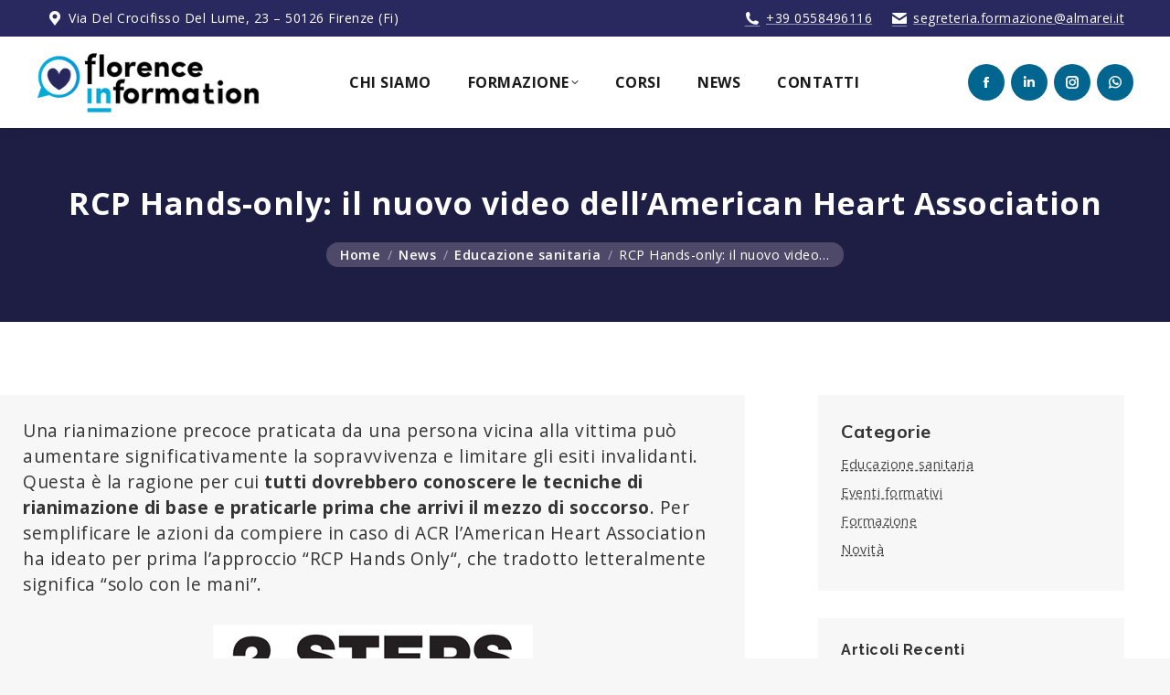

--- FILE ---
content_type: text/html; charset=UTF-8
request_url: https://florenceinformation.it/rcp-hands-only-il-nuovo-video-dellamerican-heart-association/
body_size: 25177
content:
<!DOCTYPE html>
<!--[if !(IE 6) | !(IE 7) | !(IE 8)  ]><!-->
<html lang="it-IT" class="no-js">
<!--<![endif]-->
<head>
	<meta charset="UTF-8" />
				<meta name="viewport" content="width=device-width, initial-scale=1, maximum-scale=5, user-scalable=1, shrink-to-fit=no" />
			<meta name="theme-color" content="#00668f"/>	<link rel="profile" href="https://gmpg.org/xfn/11" />
	<script data-cfasync="false" data-no-defer="1" data-no-minify="1" data-no-optimize="1">var ewww_webp_supported=!1;function check_webp_feature(A,e){var w;e=void 0!==e?e:function(){},ewww_webp_supported?e(ewww_webp_supported):((w=new Image).onload=function(){ewww_webp_supported=0<w.width&&0<w.height,e&&e(ewww_webp_supported)},w.onerror=function(){e&&e(!1)},w.src="data:image/webp;base64,"+{alpha:"UklGRkoAAABXRUJQVlA4WAoAAAAQAAAAAAAAAAAAQUxQSAwAAAARBxAR/Q9ERP8DAABWUDggGAAAABQBAJ0BKgEAAQAAAP4AAA3AAP7mtQAAAA=="}[A])}check_webp_feature("alpha");</script><script data-cfasync="false" data-no-defer="1" data-no-minify="1" data-no-optimize="1">var Arrive=function(c,w){"use strict";if(c.MutationObserver&&"undefined"!=typeof HTMLElement){var r,a=0,u=(r=HTMLElement.prototype.matches||HTMLElement.prototype.webkitMatchesSelector||HTMLElement.prototype.mozMatchesSelector||HTMLElement.prototype.msMatchesSelector,{matchesSelector:function(e,t){return e instanceof HTMLElement&&r.call(e,t)},addMethod:function(e,t,r){var a=e[t];e[t]=function(){return r.length==arguments.length?r.apply(this,arguments):"function"==typeof a?a.apply(this,arguments):void 0}},callCallbacks:function(e,t){t&&t.options.onceOnly&&1==t.firedElems.length&&(e=[e[0]]);for(var r,a=0;r=e[a];a++)r&&r.callback&&r.callback.call(r.elem,r.elem);t&&t.options.onceOnly&&1==t.firedElems.length&&t.me.unbindEventWithSelectorAndCallback.call(t.target,t.selector,t.callback)},checkChildNodesRecursively:function(e,t,r,a){for(var i,n=0;i=e[n];n++)r(i,t,a)&&a.push({callback:t.callback,elem:i}),0<i.childNodes.length&&u.checkChildNodesRecursively(i.childNodes,t,r,a)},mergeArrays:function(e,t){var r,a={};for(r in e)e.hasOwnProperty(r)&&(a[r]=e[r]);for(r in t)t.hasOwnProperty(r)&&(a[r]=t[r]);return a},toElementsArray:function(e){return e=void 0!==e&&("number"!=typeof e.length||e===c)?[e]:e}}),e=(l.prototype.addEvent=function(e,t,r,a){a={target:e,selector:t,options:r,callback:a,firedElems:[]};return this._beforeAdding&&this._beforeAdding(a),this._eventsBucket.push(a),a},l.prototype.removeEvent=function(e){for(var t,r=this._eventsBucket.length-1;t=this._eventsBucket[r];r--)e(t)&&(this._beforeRemoving&&this._beforeRemoving(t),(t=this._eventsBucket.splice(r,1))&&t.length&&(t[0].callback=null))},l.prototype.beforeAdding=function(e){this._beforeAdding=e},l.prototype.beforeRemoving=function(e){this._beforeRemoving=e},l),t=function(i,n){var o=new e,l=this,s={fireOnAttributesModification:!1};return o.beforeAdding(function(t){var e=t.target;e!==c.document&&e!==c||(e=document.getElementsByTagName("html")[0]);var r=new MutationObserver(function(e){n.call(this,e,t)}),a=i(t.options);r.observe(e,a),t.observer=r,t.me=l}),o.beforeRemoving(function(e){e.observer.disconnect()}),this.bindEvent=function(e,t,r){t=u.mergeArrays(s,t);for(var a=u.toElementsArray(this),i=0;i<a.length;i++)o.addEvent(a[i],e,t,r)},this.unbindEvent=function(){var r=u.toElementsArray(this);o.removeEvent(function(e){for(var t=0;t<r.length;t++)if(this===w||e.target===r[t])return!0;return!1})},this.unbindEventWithSelectorOrCallback=function(r){var a=u.toElementsArray(this),i=r,e="function"==typeof r?function(e){for(var t=0;t<a.length;t++)if((this===w||e.target===a[t])&&e.callback===i)return!0;return!1}:function(e){for(var t=0;t<a.length;t++)if((this===w||e.target===a[t])&&e.selector===r)return!0;return!1};o.removeEvent(e)},this.unbindEventWithSelectorAndCallback=function(r,a){var i=u.toElementsArray(this);o.removeEvent(function(e){for(var t=0;t<i.length;t++)if((this===w||e.target===i[t])&&e.selector===r&&e.callback===a)return!0;return!1})},this},i=new function(){var s={fireOnAttributesModification:!1,onceOnly:!1,existing:!1};function n(e,t,r){return!(!u.matchesSelector(e,t.selector)||(e._id===w&&(e._id=a++),-1!=t.firedElems.indexOf(e._id)))&&(t.firedElems.push(e._id),!0)}var c=(i=new t(function(e){var t={attributes:!1,childList:!0,subtree:!0};return e.fireOnAttributesModification&&(t.attributes=!0),t},function(e,i){e.forEach(function(e){var t=e.addedNodes,r=e.target,a=[];null!==t&&0<t.length?u.checkChildNodesRecursively(t,i,n,a):"attributes"===e.type&&n(r,i)&&a.push({callback:i.callback,elem:r}),u.callCallbacks(a,i)})})).bindEvent;return i.bindEvent=function(e,t,r){t=void 0===r?(r=t,s):u.mergeArrays(s,t);var a=u.toElementsArray(this);if(t.existing){for(var i=[],n=0;n<a.length;n++)for(var o=a[n].querySelectorAll(e),l=0;l<o.length;l++)i.push({callback:r,elem:o[l]});if(t.onceOnly&&i.length)return r.call(i[0].elem,i[0].elem);setTimeout(u.callCallbacks,1,i)}c.call(this,e,t,r)},i},o=new function(){var a={};function i(e,t){return u.matchesSelector(e,t.selector)}var n=(o=new t(function(){return{childList:!0,subtree:!0}},function(e,r){e.forEach(function(e){var t=e.removedNodes,e=[];null!==t&&0<t.length&&u.checkChildNodesRecursively(t,r,i,e),u.callCallbacks(e,r)})})).bindEvent;return o.bindEvent=function(e,t,r){t=void 0===r?(r=t,a):u.mergeArrays(a,t),n.call(this,e,t,r)},o};d(HTMLElement.prototype),d(NodeList.prototype),d(HTMLCollection.prototype),d(HTMLDocument.prototype),d(Window.prototype);var n={};return s(i,n,"unbindAllArrive"),s(o,n,"unbindAllLeave"),n}function l(){this._eventsBucket=[],this._beforeAdding=null,this._beforeRemoving=null}function s(e,t,r){u.addMethod(t,r,e.unbindEvent),u.addMethod(t,r,e.unbindEventWithSelectorOrCallback),u.addMethod(t,r,e.unbindEventWithSelectorAndCallback)}function d(e){e.arrive=i.bindEvent,s(i,e,"unbindArrive"),e.leave=o.bindEvent,s(o,e,"unbindLeave")}}(window,void 0),ewww_webp_supported=!1;function check_webp_feature(e,t){var r;ewww_webp_supported?t(ewww_webp_supported):((r=new Image).onload=function(){ewww_webp_supported=0<r.width&&0<r.height,t(ewww_webp_supported)},r.onerror=function(){t(!1)},r.src="data:image/webp;base64,"+{alpha:"UklGRkoAAABXRUJQVlA4WAoAAAAQAAAAAAAAAAAAQUxQSAwAAAARBxAR/Q9ERP8DAABWUDggGAAAABQBAJ0BKgEAAQAAAP4AAA3AAP7mtQAAAA==",animation:"UklGRlIAAABXRUJQVlA4WAoAAAASAAAAAAAAAAAAQU5JTQYAAAD/////AABBTk1GJgAAAAAAAAAAAAAAAAAAAGQAAABWUDhMDQAAAC8AAAAQBxAREYiI/gcA"}[e])}function ewwwLoadImages(e){if(e){for(var t=document.querySelectorAll(".batch-image img, .image-wrapper a, .ngg-pro-masonry-item a, .ngg-galleria-offscreen-seo-wrapper a"),r=0,a=t.length;r<a;r++)ewwwAttr(t[r],"data-src",t[r].getAttribute("data-webp")),ewwwAttr(t[r],"data-thumbnail",t[r].getAttribute("data-webp-thumbnail"));for(var i=document.querySelectorAll("div.woocommerce-product-gallery__image"),r=0,a=i.length;r<a;r++)ewwwAttr(i[r],"data-thumb",i[r].getAttribute("data-webp-thumb"))}for(var n=document.querySelectorAll("video"),r=0,a=n.length;r<a;r++)ewwwAttr(n[r],"poster",e?n[r].getAttribute("data-poster-webp"):n[r].getAttribute("data-poster-image"));for(var o,l=document.querySelectorAll("img.ewww_webp_lazy_load"),r=0,a=l.length;r<a;r++)e&&(ewwwAttr(l[r],"data-lazy-srcset",l[r].getAttribute("data-lazy-srcset-webp")),ewwwAttr(l[r],"data-srcset",l[r].getAttribute("data-srcset-webp")),ewwwAttr(l[r],"data-lazy-src",l[r].getAttribute("data-lazy-src-webp")),ewwwAttr(l[r],"data-src",l[r].getAttribute("data-src-webp")),ewwwAttr(l[r],"data-orig-file",l[r].getAttribute("data-webp-orig-file")),ewwwAttr(l[r],"data-medium-file",l[r].getAttribute("data-webp-medium-file")),ewwwAttr(l[r],"data-large-file",l[r].getAttribute("data-webp-large-file")),null!=(o=l[r].getAttribute("srcset"))&&!1!==o&&o.includes("R0lGOD")&&ewwwAttr(l[r],"src",l[r].getAttribute("data-lazy-src-webp"))),l[r].className=l[r].className.replace(/\bewww_webp_lazy_load\b/,"");for(var s=document.querySelectorAll(".ewww_webp"),r=0,a=s.length;r<a;r++)e?(ewwwAttr(s[r],"srcset",s[r].getAttribute("data-srcset-webp")),ewwwAttr(s[r],"src",s[r].getAttribute("data-src-webp")),ewwwAttr(s[r],"data-orig-file",s[r].getAttribute("data-webp-orig-file")),ewwwAttr(s[r],"data-medium-file",s[r].getAttribute("data-webp-medium-file")),ewwwAttr(s[r],"data-large-file",s[r].getAttribute("data-webp-large-file")),ewwwAttr(s[r],"data-large_image",s[r].getAttribute("data-webp-large_image")),ewwwAttr(s[r],"data-src",s[r].getAttribute("data-webp-src"))):(ewwwAttr(s[r],"srcset",s[r].getAttribute("data-srcset-img")),ewwwAttr(s[r],"src",s[r].getAttribute("data-src-img"))),s[r].className=s[r].className.replace(/\bewww_webp\b/,"ewww_webp_loaded");window.jQuery&&jQuery.fn.isotope&&jQuery.fn.imagesLoaded&&(jQuery(".fusion-posts-container-infinite").imagesLoaded(function(){jQuery(".fusion-posts-container-infinite").hasClass("isotope")&&jQuery(".fusion-posts-container-infinite").isotope()}),jQuery(".fusion-portfolio:not(.fusion-recent-works) .fusion-portfolio-wrapper").imagesLoaded(function(){jQuery(".fusion-portfolio:not(.fusion-recent-works) .fusion-portfolio-wrapper").isotope()}))}function ewwwWebPInit(e){ewwwLoadImages(e),ewwwNggLoadGalleries(e),document.arrive(".ewww_webp",function(){ewwwLoadImages(e)}),document.arrive(".ewww_webp_lazy_load",function(){ewwwLoadImages(e)}),document.arrive("videos",function(){ewwwLoadImages(e)}),"loading"==document.readyState?document.addEventListener("DOMContentLoaded",ewwwJSONParserInit):("undefined"!=typeof galleries&&ewwwNggParseGalleries(e),ewwwWooParseVariations(e))}function ewwwAttr(e,t,r){null!=r&&!1!==r&&e.setAttribute(t,r)}function ewwwJSONParserInit(){"undefined"!=typeof galleries&&check_webp_feature("alpha",ewwwNggParseGalleries),check_webp_feature("alpha",ewwwWooParseVariations)}function ewwwWooParseVariations(e){if(e)for(var t=document.querySelectorAll("form.variations_form"),r=0,a=t.length;r<a;r++){var i=t[r].getAttribute("data-product_variations"),n=!1;try{for(var o in i=JSON.parse(i))void 0!==i[o]&&void 0!==i[o].image&&(void 0!==i[o].image.src_webp&&(i[o].image.src=i[o].image.src_webp,n=!0),void 0!==i[o].image.srcset_webp&&(i[o].image.srcset=i[o].image.srcset_webp,n=!0),void 0!==i[o].image.full_src_webp&&(i[o].image.full_src=i[o].image.full_src_webp,n=!0),void 0!==i[o].image.gallery_thumbnail_src_webp&&(i[o].image.gallery_thumbnail_src=i[o].image.gallery_thumbnail_src_webp,n=!0),void 0!==i[o].image.thumb_src_webp&&(i[o].image.thumb_src=i[o].image.thumb_src_webp,n=!0));n&&ewwwAttr(t[r],"data-product_variations",JSON.stringify(i))}catch(e){}}}function ewwwNggParseGalleries(e){if(e)for(var t in galleries){var r=galleries[t];galleries[t].images_list=ewwwNggParseImageList(r.images_list)}}function ewwwNggLoadGalleries(e){e&&document.addEventListener("ngg.galleria.themeadded",function(e,t){window.ngg_galleria._create_backup=window.ngg_galleria.create,window.ngg_galleria.create=function(e,t){var r=$(e).data("id");return galleries["gallery_"+r].images_list=ewwwNggParseImageList(galleries["gallery_"+r].images_list),window.ngg_galleria._create_backup(e,t)}})}function ewwwNggParseImageList(e){for(var t in e){var r=e[t];if(void 0!==r["image-webp"]&&(e[t].image=r["image-webp"],delete e[t]["image-webp"]),void 0!==r["thumb-webp"]&&(e[t].thumb=r["thumb-webp"],delete e[t]["thumb-webp"]),void 0!==r.full_image_webp&&(e[t].full_image=r.full_image_webp,delete e[t].full_image_webp),void 0!==r.srcsets)for(var a in r.srcsets)nggSrcset=r.srcsets[a],void 0!==r.srcsets[a+"-webp"]&&(e[t].srcsets[a]=r.srcsets[a+"-webp"],delete e[t].srcsets[a+"-webp"]);if(void 0!==r.full_srcsets)for(var i in r.full_srcsets)nggFSrcset=r.full_srcsets[i],void 0!==r.full_srcsets[i+"-webp"]&&(e[t].full_srcsets[i]=r.full_srcsets[i+"-webp"],delete e[t].full_srcsets[i+"-webp"])}return e}check_webp_feature("alpha",ewwwWebPInit);</script><meta name='robots' content='index, follow, max-image-preview:large, max-snippet:-1, max-video-preview:-1' />

	<!-- This site is optimized with the Yoast SEO plugin v26.8 - https://yoast.com/product/yoast-seo-wordpress/ -->
	<title>RCP Hands-only: il nuovo video dell&#039;American Heart Association | Florence Information</title>
	<link rel="canonical" href="https://florenceinformation.it/rcp-hands-only-il-nuovo-video-dellamerican-heart-association/" />
	<meta property="og:locale" content="it_IT" />
	<meta property="og:type" content="article" />
	<meta property="og:title" content="RCP Hands-only: il nuovo video dell&#039;American Heart Association | Florence Information" />
	<meta property="og:url" content="https://florenceinformation.it/rcp-hands-only-il-nuovo-video-dellamerican-heart-association/" />
	<meta property="og:site_name" content="Florence Information" />
	<meta property="article:publisher" content="https://www.facebook.com/florenceinformation.it" />
	<meta property="article:published_time" content="2021-02-24T12:15:47+00:00" />
	<meta property="article:modified_time" content="2023-09-13T22:22:13+00:00" />
	<meta property="og:image" content="https://florenceinformation.it/wp-content/uploads/2021/12/d000eb_5a7515375f3f4314abe07a7ef4e64605_mv2.jpg" />
	<meta property="og:image:width" content="350" />
	<meta property="og:image:height" content="307" />
	<meta property="og:image:type" content="image/jpeg" />
	<meta name="author" content="Kuna_Admin" />
	<meta name="twitter:card" content="summary_large_image" />
	<script type="application/ld+json" class="yoast-schema-graph">{"@context":"https://schema.org","@graph":[{"@type":"Article","@id":"https://florenceinformation.it/rcp-hands-only-il-nuovo-video-dellamerican-heart-association/#article","isPartOf":{"@id":"https://florenceinformation.it/rcp-hands-only-il-nuovo-video-dellamerican-heart-association/"},"author":{"name":"Kuna_Admin","@id":"https://florenceinformation.it/#/schema/person/9317801994125e2da400b6e43dd3a991"},"headline":"RCP Hands-only: il nuovo video dell&#8217;American Heart Association","datePublished":"2021-02-24T12:15:47+00:00","dateModified":"2023-09-13T22:22:13+00:00","mainEntityOfPage":{"@id":"https://florenceinformation.it/rcp-hands-only-il-nuovo-video-dellamerican-heart-association/"},"wordCount":614,"publisher":{"@id":"https://florenceinformation.it/#organization"},"image":{"@id":"https://florenceinformation.it/rcp-hands-only-il-nuovo-video-dellamerican-heart-association/#primaryimage"},"thumbnailUrl":"https://florenceinformation.it/wp-content/uploads/2021/12/d000eb_5a7515375f3f4314abe07a7ef4e64605_mv2.jpg","articleSection":["Educazione sanitaria","Novità"],"inLanguage":"it-IT"},{"@type":"WebPage","@id":"https://florenceinformation.it/rcp-hands-only-il-nuovo-video-dellamerican-heart-association/","url":"https://florenceinformation.it/rcp-hands-only-il-nuovo-video-dellamerican-heart-association/","name":"RCP Hands-only: il nuovo video dell'American Heart Association | Florence Information","isPartOf":{"@id":"https://florenceinformation.it/#website"},"primaryImageOfPage":{"@id":"https://florenceinformation.it/rcp-hands-only-il-nuovo-video-dellamerican-heart-association/#primaryimage"},"image":{"@id":"https://florenceinformation.it/rcp-hands-only-il-nuovo-video-dellamerican-heart-association/#primaryimage"},"thumbnailUrl":"https://florenceinformation.it/wp-content/uploads/2021/12/d000eb_5a7515375f3f4314abe07a7ef4e64605_mv2.jpg","datePublished":"2021-02-24T12:15:47+00:00","dateModified":"2023-09-13T22:22:13+00:00","breadcrumb":{"@id":"https://florenceinformation.it/rcp-hands-only-il-nuovo-video-dellamerican-heart-association/#breadcrumb"},"inLanguage":"it-IT","potentialAction":[{"@type":"ReadAction","target":["https://florenceinformation.it/rcp-hands-only-il-nuovo-video-dellamerican-heart-association/"]}]},{"@type":"ImageObject","inLanguage":"it-IT","@id":"https://florenceinformation.it/rcp-hands-only-il-nuovo-video-dellamerican-heart-association/#primaryimage","url":"https://florenceinformation.it/wp-content/uploads/2021/12/d000eb_5a7515375f3f4314abe07a7ef4e64605_mv2.jpg","contentUrl":"https://florenceinformation.it/wp-content/uploads/2021/12/d000eb_5a7515375f3f4314abe07a7ef4e64605_mv2.jpg","width":350,"height":307,"caption":"Immagine tratta dal sito ufficiale AHA"},{"@type":"BreadcrumbList","@id":"https://florenceinformation.it/rcp-hands-only-il-nuovo-video-dellamerican-heart-association/#breadcrumb","itemListElement":[{"@type":"ListItem","position":1,"name":"Home","item":"https://florenceinformation.it/"},{"@type":"ListItem","position":2,"name":"RCP Hands-only: il nuovo video dell&#8217;American Heart Association"}]},{"@type":"WebSite","@id":"https://florenceinformation.it/#website","url":"https://florenceinformation.it/","name":"Florence Information","description":"Formazione Emergenza Sanitaria","publisher":{"@id":"https://florenceinformation.it/#organization"},"potentialAction":[{"@type":"SearchAction","target":{"@type":"EntryPoint","urlTemplate":"https://florenceinformation.it/?s={search_term_string}"},"query-input":{"@type":"PropertyValueSpecification","valueRequired":true,"valueName":"search_term_string"}}],"inLanguage":"it-IT"},{"@type":"Organization","@id":"https://florenceinformation.it/#organization","name":"Florence Information","url":"https://florenceinformation.it/","logo":{"@type":"ImageObject","inLanguage":"it-IT","@id":"https://florenceinformation.it/#/schema/logo/image/","url":"https://florenceinformation.it/wp-content/uploads/2023/05/logo-florenceinformation-no-payoff@2x.png","contentUrl":"https://florenceinformation.it/wp-content/uploads/2023/05/logo-florenceinformation-no-payoff@2x.png","width":600,"height":160,"caption":"Florence Information"},"image":{"@id":"https://florenceinformation.it/#/schema/logo/image/"},"sameAs":["https://www.facebook.com/florenceinformation.it","https://instagram.com/florenceinformation"]},{"@type":"Person","@id":"https://florenceinformation.it/#/schema/person/9317801994125e2da400b6e43dd3a991","name":"Kuna_Admin"}]}</script>
	<!-- / Yoast SEO plugin. -->


<link rel='dns-prefetch' href='//embeds.iubenda.com' />
<link rel='dns-prefetch' href='//cdnjs.cloudflare.com' />
<link rel='dns-prefetch' href='//frontweb.jforma.it' />
<link rel='dns-prefetch' href='//fonts.googleapis.com' />
		<!-- Preconnect risorse esterne -->
		<!--<link rel="preconnect" href="//youtube.com">-->
		<link rel="preconnect" href="https://fonts.googleapis.com">
		<link rel="preconnect" href="https://fonts.gstatic.com" crossorigin>
		<link rel="preconnect" href="//use.fontawesome.com/">
		<!-- dns-prefetch risorse esterne -->
		<!--<link rel="dns-prefetch" href="//www.googletagmanager.com">
		<link rel="dns-prefetch" href="//www.google-analytics.com">
		<link rel="dns-prefetch" href="//cdn.iubenda.com">-->
		<style id='wp-img-auto-sizes-contain-inline-css'>
img:is([sizes=auto i],[sizes^="auto," i]){contain-intrinsic-size:3000px 1500px}
/*# sourceURL=wp-img-auto-sizes-contain-inline-css */
</style>
<link rel='stylesheet' id='contact-form-7-css' href='https://florenceinformation.it/wp-content/plugins/contact-form-7/includes/css/styles.css?ver=6.1.4' media='all' />
<link rel='stylesheet' id='the7-font-css' href='https://florenceinformation.it/wp-content/themes/dt-the7/fonts/icomoon-the7-font/icomoon-the7-font.min.css?ver=14.2.0' media='all' />
<link rel='stylesheet' id='the7-awesome-fonts-css' href='https://florenceinformation.it/wp-content/themes/dt-the7/fonts/FontAwesome/css/all.min.css?ver=14.2.0' media='all' />
<link rel='stylesheet' id='the7-awesome-fonts-back-css' href='https://florenceinformation.it/wp-content/themes/dt-the7/fonts/FontAwesome/back-compat.min.css?ver=14.2.0' media='all' />
<link rel='stylesheet' id='the7-icomoon-brankic-32x32-css' href='https://florenceinformation.it/wp-content/uploads/smile_fonts/icomoon-brankic-32x32/icomoon-brankic-32x32.css?ver=6.9' media='all' />
<link rel='stylesheet' id='the7-icomoon-free-social-contact-16x16-css' href='https://florenceinformation.it/wp-content/uploads/smile_fonts/icomoon-free-social-contact-16x16/icomoon-free-social-contact-16x16.css?ver=6.9' media='all' />
<link rel='stylesheet' id='js_composer_front-css' href='https://florenceinformation.it/wp-content/plugins/js_composer/assets/css/js_composer.min.css?ver=8.7.2' media='all' />
<link rel='stylesheet' integrity='sha512-T3VL1q6jMUIzGLRB9z86oJg9PgF7A55eC2XkB93zyWSqQw3Ju+6IEJZYBfT7E9wOHM7HCMCOZSpcssxnUn6AeQ==' crossorigin='anonymous' referrerpolicy='no-referrer' id='kn-modal-style-css' href='https://cdnjs.cloudflare.com/ajax/libs/jquery-modal/0.9.2/jquery.modal.min.css' media='all' />
<link rel='stylesheet' id='dt-web-fonts-css' href='https://fonts.googleapis.com/css?family=Open+Sans:400,500,600,600italic,700,bold,normal,normalitalic%7CRoboto:400,600,700%7CMulish:400,600,700,bold%7CRaleway:400,600,700,bold&#038;display=swap' media='all' />
<link rel='stylesheet' id='dt-main-css' href='https://florenceinformation.it/wp-content/themes/dt-the7/css/main.min.css?ver=14.2.0' media='all' />
<style id='dt-main-inline-css'>
body #load {
  display: block;
  height: 100%;
  overflow: hidden;
  position: fixed;
  width: 100%;
  z-index: 9901;
  opacity: 1;
  visibility: visible;
  transition: all .35s ease-out;
}
.load-wrap {
  width: 100%;
  height: 100%;
  background-position: center center;
  background-repeat: no-repeat;
  text-align: center;
  display: -ms-flexbox;
  display: -ms-flex;
  display: flex;
  -ms-align-items: center;
  -ms-flex-align: center;
  align-items: center;
  -ms-flex-flow: column wrap;
  flex-flow: column wrap;
  -ms-flex-pack: center;
  -ms-justify-content: center;
  justify-content: center;
}
.load-wrap > svg {
  position: absolute;
  top: 50%;
  left: 50%;
  transform: translate(-50%,-50%);
}
#load {
  background: var(--the7-elementor-beautiful-loading-bg,#0099d4);
  --the7-beautiful-spinner-color2: var(--the7-beautiful-spinner-color,#ffffff);
}

/*# sourceURL=dt-main-inline-css */
</style>
<link rel='stylesheet' id='the7-custom-scrollbar-css' href='https://florenceinformation.it/wp-content/themes/dt-the7/lib/custom-scrollbar/custom-scrollbar.min.css?ver=14.2.0' media='all' />
<link rel='stylesheet' id='the7-wpbakery-css' href='https://florenceinformation.it/wp-content/themes/dt-the7/css/wpbakery.min.css?ver=14.2.0' media='all' />
<link rel='stylesheet' id='the7-css-vars-css' href='https://florenceinformation.it/wp-content/uploads/the7-css/css-vars.css?ver=7ca255d13ac2' media='all' />
<link rel='stylesheet' id='dt-custom-css' href='https://florenceinformation.it/wp-content/uploads/the7-css/custom.css?ver=7ca255d13ac2' media='all' />
<link rel='stylesheet' id='dt-media-css' href='https://florenceinformation.it/wp-content/uploads/the7-css/media.css?ver=7ca255d13ac2' media='all' />
<link rel='stylesheet' id='the7-elements-css' href='https://florenceinformation.it/wp-content/uploads/the7-css/post-type-dynamic.css?ver=7ca255d13ac2' media='all' />
<link rel='stylesheet' id='ultimate-vc-addons-style-css' href='https://florenceinformation.it/wp-content/plugins/Ultimate_VC_Addons/assets/min-css/style.min.css?ver=3.21.2' media='all' />
<link rel='stylesheet' id='ultimate-vc-addons-headings-style-css' href='https://florenceinformation.it/wp-content/plugins/Ultimate_VC_Addons/assets/min-css/headings.min.css?ver=3.21.2' media='all' />
<link rel='stylesheet' id='ultimate-vc-addons-videos-style-css' href='https://florenceinformation.it/wp-content/plugins/Ultimate_VC_Addons/assets/min-css/video_module.min.css?ver=3.21.2' media='all' />
<link rel='stylesheet' id='kn-style-css' href='https://florenceinformation.it/wp-content/themes/dt-the7-child/style.css?ver=1.0.10' media='all' />
<link rel='stylesheet' id='kn-style-accessibile-css' href='https://florenceinformation.it/wp-content/themes/dt-the7-child/style-accessibile.css' media='all' />
<script src="https://florenceinformation.it/wp-includes/js/jquery/jquery.min.js?ver=3.7.1" id="jquery-core-js"></script>
<script src="https://florenceinformation.it/wp-includes/js/jquery/jquery-migrate.min.js?ver=3.4.1" id="jquery-migrate-js"></script>
<script  type="text/javascript" class=" _iub_cs_skip" src="//embeds.iubenda.com/widgets/b014deb4-6db6-11ee-8bfc-5ad8d8c564c0.js?ver=3.12.5" id="iubenda-head-scripts-0-js"></script>
<script id="dt-above-fold-js-extra">
var dtLocal = {"themeUrl":"https://florenceinformation.it/wp-content/themes/dt-the7","passText":"Per visualizzare questo post protetto, inserisci la password qui sotto:","moreButtonText":{"loading":"Caricamento...","loadMore":"Carica ancora"},"postID":"1249","ajaxurl":"https://florenceinformation.it/wp-admin/admin-ajax.php","REST":{"baseUrl":"https://florenceinformation.it/wp-json/the7/v1","endpoints":{"sendMail":"/send-mail"}},"contactMessages":{"required":"Uno o pi\u00f9 campi contengono un errore. Controlla e riprova.","terms":"Accetta la privacy policy.","fillTheCaptchaError":"Riempi il captcha."},"captchaSiteKey":"","ajaxNonce":"49e5eac98c","pageData":"","themeSettings":{"smoothScroll":"on","lazyLoading":false,"desktopHeader":{"height":100},"ToggleCaptionEnabled":"disabled","ToggleCaption":"Navigazione","floatingHeader":{"showAfter":94,"showMenu":true,"height":60,"logo":{"showLogo":true,"html":"\u003Cimg class=\" preload-me\" src=\"https://florenceinformation.it/wp-content/uploads/2023/05/logo-florenceinformation-no-payoff.png\" srcset=\"https://florenceinformation.it/wp-content/uploads/2023/05/logo-florenceinformation-no-payoff.png 300w, https://florenceinformation.it/wp-content/uploads/2023/05/logo-florenceinformation-no-payoff@2x.png 600w\" width=\"300\" height=\"80\"   sizes=\"300px\" alt=\"Florence Information\" /\u003E","url":"https://florenceinformation.it/"}},"topLine":{"floatingTopLine":{"logo":{"showLogo":false,"html":""}}},"mobileHeader":{"firstSwitchPoint":1200,"secondSwitchPoint":778,"firstSwitchPointHeight":60,"secondSwitchPointHeight":60,"mobileToggleCaptionEnabled":"right","mobileToggleCaption":"Menu"},"stickyMobileHeaderFirstSwitch":{"logo":{"html":"\u003Cimg class=\" preload-me\" src=\"https://florenceinformation.it/wp-content/uploads/2023/05/logo-florenceinformation-no-payoff.png\" srcset=\"https://florenceinformation.it/wp-content/uploads/2023/05/logo-florenceinformation-no-payoff.png 300w, https://florenceinformation.it/wp-content/uploads/2023/05/logo-florenceinformation-no-payoff@2x.png 600w\" width=\"300\" height=\"80\"   sizes=\"300px\" alt=\"Florence Information\" /\u003E"}},"stickyMobileHeaderSecondSwitch":{"logo":{"html":"\u003Cimg class=\" preload-me\" src=\"https://florenceinformation.it/wp-content/uploads/2023/05/logo-florenceinformation-no-payoff.png\" srcset=\"https://florenceinformation.it/wp-content/uploads/2023/05/logo-florenceinformation-no-payoff.png 300w, https://florenceinformation.it/wp-content/uploads/2023/05/logo-florenceinformation-no-payoff@2x.png 600w\" width=\"300\" height=\"80\"   sizes=\"300px\" alt=\"Florence Information\" /\u003E"}},"sidebar":{"switchPoint":992},"boxedWidth":"1280px"},"VCMobileScreenWidth":"768"};
var dtShare = {"shareButtonText":{"facebook":"Condividi su Facebook","twitter":"Share on X","pinterest":"Pin it","linkedin":"Condividi su Linkedin","whatsapp":"Condividi su Whatsapp"},"overlayOpacity":"85"};
//# sourceURL=dt-above-fold-js-extra
</script>
<script src="https://florenceinformation.it/wp-content/themes/dt-the7/js/above-the-fold.min.js?ver=14.2.0" id="dt-above-fold-js"></script>
<script src="https://florenceinformation.it/wp-content/plugins/Ultimate_VC_Addons/assets/min-js/ultimate-params.min.js?ver=3.21.2" id="ultimate-vc-addons-params-js"></script>
<script src="https://florenceinformation.it/wp-content/plugins/Ultimate_VC_Addons/assets/min-js/headings.min.js?ver=3.21.2" id="ultimate-vc-addons-headings-script-js"></script>
<script src="https://florenceinformation.it/wp-content/plugins/Ultimate_VC_Addons/assets/min-js/video_module.min.js?ver=3.21.2" id="ultimate-vc-addons-videos-script-js"></script>
<script src="https://florenceinformation.it/wp-content/themes/dt-the7-child/assets/javascript/kn-iubenda.js?ver=1.0.4" id="kn-iubenda-js"></script>
<script src="https://frontweb.jforma.it/jfrontweb/js/iframeResizer.min.js" id="kn-iframeResizer-js"></script>
<script src="https://frontweb.jforma.it/jfrontweb/js/jforma.min.js" id="kn-jforma-js"></script>
<meta name="generator" content="Powered by WPBakery Page Builder - drag and drop page builder for WordPress."/>
<noscript><style>.lazyload[data-src]{display:none !important;}</style></noscript><style>.lazyload{background-image:none !important;}.lazyload:before{background-image:none !important;}</style><style>.wp-block-gallery.is-cropped .blocks-gallery-item picture{height:100%;width:100%;}</style><script type="text/javascript" id="the7-loader-script">
document.addEventListener("DOMContentLoaded", function(event) {
	var load = document.getElementById("load");
	if(!load.classList.contains('loader-removed')){
		var removeLoading = setTimeout(function() {
			load.className += " loader-removed";
		}, 300);
	}
});
</script>
		<link rel="icon" href="https://florenceinformation.it/wp-content/uploads/2023/05/favicon-16x16-1.png" type="image/png" sizes="16x16"/><link rel="icon" href="https://florenceinformation.it/wp-content/uploads/2023/05/favicon-32x32-1.png" type="image/png" sizes="32x32"/><link rel="apple-touch-icon" href="https://florenceinformation.it/wp-content/uploads/2023/05/apple-touch-icon-60x60-1.png"><link rel="apple-touch-icon" sizes="76x76" href="https://florenceinformation.it/wp-content/uploads/2023/05/apple-touch-icon-76x76-1.png"><link rel="apple-touch-icon" sizes="120x120" href="https://florenceinformation.it/wp-content/uploads/2023/05/apple-touch-icon-120x120-1.png"><link rel="apple-touch-icon" sizes="152x152" href="https://florenceinformation.it/wp-content/uploads/2023/05/apple-touch-icon-152x152-1.png">		<!-- Global site tag (gtag.js) - Google Analytics -->
		<script async src="https://www.googletagmanager.com/gtag/js?id=G-2S1LTFPZMY"></script>
		<script>
			window.dataLayer = window.dataLayer || [];
			function gtag(){dataLayer.push(arguments);}
			gtag('js', new Date());
			gtag('config', 'G-2S1LTFPZMY', { 'transport_type': 'beacon' });
		</script>
		<style type="text/css" data-type="vc_shortcodes-custom-css">.vc_custom_1640020543390{padding-top: 25px !important;padding-right: 10px !important;padding-bottom: 25px !important;padding-left: 10px !important;background-color: #f7f7f7 !important;}.vc_custom_1640019266323{padding-top: 0px !important;}.vc_custom_1640866286623{margin-bottom: 0px !important;}.vc_custom_1640866356728{margin-bottom: 0px !important;}.vc_custom_1640866362110{margin-bottom: 0px !important;padding-top: 30px !important;padding-bottom: 30px !important;}.vc_custom_1640866399682{margin-bottom: 0px !important;}.vc_custom_1640866463654{margin-bottom: 0px !important;}.vc_custom_1640866362110{margin-bottom: 0px !important;padding-top: 30px !important;padding-bottom: 30px !important;}.vc_custom_1640871890207{margin-bottom: 15px !important;}.vc_custom_1640866736763{padding-top: 15px !important;padding-bottom: 15px !important;}.vc_custom_1640866752504{padding-top: 15px !important;padding-bottom: 15px !important;}.vc_custom_1640866932350{margin-top: 0px !important;margin-right: 0px !important;margin-bottom: 0px !important;margin-left: 0px !important;}.vc_custom_1640866898315{margin-bottom: 0px !important;}</style><noscript><style> .wpb_animate_when_almost_visible { opacity: 1; }</style></noscript><style id='wp-block-categories-inline-css'>
.wp-block-categories{box-sizing:border-box}.wp-block-categories.alignleft{margin-right:2em}.wp-block-categories.alignright{margin-left:2em}.wp-block-categories.wp-block-categories-dropdown.aligncenter{text-align:center}.wp-block-categories .wp-block-categories__label{display:block;width:100%}
/*# sourceURL=https://florenceinformation.it/wp-includes/blocks/categories/style.min.css */
</style>
<style id='wp-block-heading-inline-css'>
h1:where(.wp-block-heading).has-background,h2:where(.wp-block-heading).has-background,h3:where(.wp-block-heading).has-background,h4:where(.wp-block-heading).has-background,h5:where(.wp-block-heading).has-background,h6:where(.wp-block-heading).has-background{padding:1.25em 2.375em}h1.has-text-align-left[style*=writing-mode]:where([style*=vertical-lr]),h1.has-text-align-right[style*=writing-mode]:where([style*=vertical-rl]),h2.has-text-align-left[style*=writing-mode]:where([style*=vertical-lr]),h2.has-text-align-right[style*=writing-mode]:where([style*=vertical-rl]),h3.has-text-align-left[style*=writing-mode]:where([style*=vertical-lr]),h3.has-text-align-right[style*=writing-mode]:where([style*=vertical-rl]),h4.has-text-align-left[style*=writing-mode]:where([style*=vertical-lr]),h4.has-text-align-right[style*=writing-mode]:where([style*=vertical-rl]),h5.has-text-align-left[style*=writing-mode]:where([style*=vertical-lr]),h5.has-text-align-right[style*=writing-mode]:where([style*=vertical-rl]),h6.has-text-align-left[style*=writing-mode]:where([style*=vertical-lr]),h6.has-text-align-right[style*=writing-mode]:where([style*=vertical-rl]){rotate:180deg}
/*# sourceURL=https://florenceinformation.it/wp-includes/blocks/heading/style.min.css */
</style>
<style id='wp-block-image-inline-css'>
.wp-block-image>a,.wp-block-image>figure>a{display:inline-block}.wp-block-image img{box-sizing:border-box;height:auto;max-width:100%;vertical-align:bottom}@media not (prefers-reduced-motion){.wp-block-image img.hide{visibility:hidden}.wp-block-image img.show{animation:show-content-image .4s}}.wp-block-image[style*=border-radius] img,.wp-block-image[style*=border-radius]>a{border-radius:inherit}.wp-block-image.has-custom-border img{box-sizing:border-box}.wp-block-image.aligncenter{text-align:center}.wp-block-image.alignfull>a,.wp-block-image.alignwide>a{width:100%}.wp-block-image.alignfull img,.wp-block-image.alignwide img{height:auto;width:100%}.wp-block-image .aligncenter,.wp-block-image .alignleft,.wp-block-image .alignright,.wp-block-image.aligncenter,.wp-block-image.alignleft,.wp-block-image.alignright{display:table}.wp-block-image .aligncenter>figcaption,.wp-block-image .alignleft>figcaption,.wp-block-image .alignright>figcaption,.wp-block-image.aligncenter>figcaption,.wp-block-image.alignleft>figcaption,.wp-block-image.alignright>figcaption{caption-side:bottom;display:table-caption}.wp-block-image .alignleft{float:left;margin:.5em 1em .5em 0}.wp-block-image .alignright{float:right;margin:.5em 0 .5em 1em}.wp-block-image .aligncenter{margin-left:auto;margin-right:auto}.wp-block-image :where(figcaption){margin-bottom:1em;margin-top:.5em}.wp-block-image.is-style-circle-mask img{border-radius:9999px}@supports ((-webkit-mask-image:none) or (mask-image:none)) or (-webkit-mask-image:none){.wp-block-image.is-style-circle-mask img{border-radius:0;-webkit-mask-image:url('data:image/svg+xml;utf8,<svg viewBox="0 0 100 100" xmlns="http://www.w3.org/2000/svg"><circle cx="50" cy="50" r="50"/></svg>');mask-image:url('data:image/svg+xml;utf8,<svg viewBox="0 0 100 100" xmlns="http://www.w3.org/2000/svg"><circle cx="50" cy="50" r="50"/></svg>');mask-mode:alpha;-webkit-mask-position:center;mask-position:center;-webkit-mask-repeat:no-repeat;mask-repeat:no-repeat;-webkit-mask-size:contain;mask-size:contain}}:root :where(.wp-block-image.is-style-rounded img,.wp-block-image .is-style-rounded img){border-radius:9999px}.wp-block-image figure{margin:0}.wp-lightbox-container{display:flex;flex-direction:column;position:relative}.wp-lightbox-container img{cursor:zoom-in}.wp-lightbox-container img:hover+button{opacity:1}.wp-lightbox-container button{align-items:center;backdrop-filter:blur(16px) saturate(180%);background-color:#5a5a5a40;border:none;border-radius:4px;cursor:zoom-in;display:flex;height:20px;justify-content:center;opacity:0;padding:0;position:absolute;right:16px;text-align:center;top:16px;width:20px;z-index:100}@media not (prefers-reduced-motion){.wp-lightbox-container button{transition:opacity .2s ease}}.wp-lightbox-container button:focus-visible{outline:3px auto #5a5a5a40;outline:3px auto -webkit-focus-ring-color;outline-offset:3px}.wp-lightbox-container button:hover{cursor:pointer;opacity:1}.wp-lightbox-container button:focus{opacity:1}.wp-lightbox-container button:focus,.wp-lightbox-container button:hover,.wp-lightbox-container button:not(:hover):not(:active):not(.has-background){background-color:#5a5a5a40;border:none}.wp-lightbox-overlay{box-sizing:border-box;cursor:zoom-out;height:100vh;left:0;overflow:hidden;position:fixed;top:0;visibility:hidden;width:100%;z-index:100000}.wp-lightbox-overlay .close-button{align-items:center;cursor:pointer;display:flex;justify-content:center;min-height:40px;min-width:40px;padding:0;position:absolute;right:calc(env(safe-area-inset-right) + 16px);top:calc(env(safe-area-inset-top) + 16px);z-index:5000000}.wp-lightbox-overlay .close-button:focus,.wp-lightbox-overlay .close-button:hover,.wp-lightbox-overlay .close-button:not(:hover):not(:active):not(.has-background){background:none;border:none}.wp-lightbox-overlay .lightbox-image-container{height:var(--wp--lightbox-container-height);left:50%;overflow:hidden;position:absolute;top:50%;transform:translate(-50%,-50%);transform-origin:top left;width:var(--wp--lightbox-container-width);z-index:9999999999}.wp-lightbox-overlay .wp-block-image{align-items:center;box-sizing:border-box;display:flex;height:100%;justify-content:center;margin:0;position:relative;transform-origin:0 0;width:100%;z-index:3000000}.wp-lightbox-overlay .wp-block-image img{height:var(--wp--lightbox-image-height);min-height:var(--wp--lightbox-image-height);min-width:var(--wp--lightbox-image-width);width:var(--wp--lightbox-image-width)}.wp-lightbox-overlay .wp-block-image figcaption{display:none}.wp-lightbox-overlay button{background:none;border:none}.wp-lightbox-overlay .scrim{background-color:#fff;height:100%;opacity:.9;position:absolute;width:100%;z-index:2000000}.wp-lightbox-overlay.active{visibility:visible}@media not (prefers-reduced-motion){.wp-lightbox-overlay.active{animation:turn-on-visibility .25s both}.wp-lightbox-overlay.active img{animation:turn-on-visibility .35s both}.wp-lightbox-overlay.show-closing-animation:not(.active){animation:turn-off-visibility .35s both}.wp-lightbox-overlay.show-closing-animation:not(.active) img{animation:turn-off-visibility .25s both}.wp-lightbox-overlay.zoom.active{animation:none;opacity:1;visibility:visible}.wp-lightbox-overlay.zoom.active .lightbox-image-container{animation:lightbox-zoom-in .4s}.wp-lightbox-overlay.zoom.active .lightbox-image-container img{animation:none}.wp-lightbox-overlay.zoom.active .scrim{animation:turn-on-visibility .4s forwards}.wp-lightbox-overlay.zoom.show-closing-animation:not(.active){animation:none}.wp-lightbox-overlay.zoom.show-closing-animation:not(.active) .lightbox-image-container{animation:lightbox-zoom-out .4s}.wp-lightbox-overlay.zoom.show-closing-animation:not(.active) .lightbox-image-container img{animation:none}.wp-lightbox-overlay.zoom.show-closing-animation:not(.active) .scrim{animation:turn-off-visibility .4s forwards}}@keyframes show-content-image{0%{visibility:hidden}99%{visibility:hidden}to{visibility:visible}}@keyframes turn-on-visibility{0%{opacity:0}to{opacity:1}}@keyframes turn-off-visibility{0%{opacity:1;visibility:visible}99%{opacity:0;visibility:visible}to{opacity:0;visibility:hidden}}@keyframes lightbox-zoom-in{0%{transform:translate(calc((-100vw + var(--wp--lightbox-scrollbar-width))/2 + var(--wp--lightbox-initial-left-position)),calc(-50vh + var(--wp--lightbox-initial-top-position))) scale(var(--wp--lightbox-scale))}to{transform:translate(-50%,-50%) scale(1)}}@keyframes lightbox-zoom-out{0%{transform:translate(-50%,-50%) scale(1);visibility:visible}99%{visibility:visible}to{transform:translate(calc((-100vw + var(--wp--lightbox-scrollbar-width))/2 + var(--wp--lightbox-initial-left-position)),calc(-50vh + var(--wp--lightbox-initial-top-position))) scale(var(--wp--lightbox-scale));visibility:hidden}}
/*# sourceURL=https://florenceinformation.it/wp-includes/blocks/image/style.min.css */
</style>
<style id='wp-block-image-theme-inline-css'>
:root :where(.wp-block-image figcaption){color:#555;font-size:13px;text-align:center}.is-dark-theme :root :where(.wp-block-image figcaption){color:#ffffffa6}.wp-block-image{margin:0 0 1em}
/*# sourceURL=https://florenceinformation.it/wp-includes/blocks/image/theme.min.css */
</style>
<style id='wp-block-latest-posts-inline-css'>
.wp-block-latest-posts{box-sizing:border-box}.wp-block-latest-posts.alignleft{margin-right:2em}.wp-block-latest-posts.alignright{margin-left:2em}.wp-block-latest-posts.wp-block-latest-posts__list{list-style:none}.wp-block-latest-posts.wp-block-latest-posts__list li{clear:both;overflow-wrap:break-word}.wp-block-latest-posts.is-grid{display:flex;flex-wrap:wrap}.wp-block-latest-posts.is-grid li{margin:0 1.25em 1.25em 0;width:100%}@media (min-width:600px){.wp-block-latest-posts.columns-2 li{width:calc(50% - .625em)}.wp-block-latest-posts.columns-2 li:nth-child(2n){margin-right:0}.wp-block-latest-posts.columns-3 li{width:calc(33.33333% - .83333em)}.wp-block-latest-posts.columns-3 li:nth-child(3n){margin-right:0}.wp-block-latest-posts.columns-4 li{width:calc(25% - .9375em)}.wp-block-latest-posts.columns-4 li:nth-child(4n){margin-right:0}.wp-block-latest-posts.columns-5 li{width:calc(20% - 1em)}.wp-block-latest-posts.columns-5 li:nth-child(5n){margin-right:0}.wp-block-latest-posts.columns-6 li{width:calc(16.66667% - 1.04167em)}.wp-block-latest-posts.columns-6 li:nth-child(6n){margin-right:0}}:root :where(.wp-block-latest-posts.is-grid){padding:0}:root :where(.wp-block-latest-posts.wp-block-latest-posts__list){padding-left:0}.wp-block-latest-posts__post-author,.wp-block-latest-posts__post-date{display:block;font-size:.8125em}.wp-block-latest-posts__post-excerpt,.wp-block-latest-posts__post-full-content{margin-bottom:1em;margin-top:.5em}.wp-block-latest-posts__featured-image a{display:inline-block}.wp-block-latest-posts__featured-image img{height:auto;max-width:100%;width:auto}.wp-block-latest-posts__featured-image.alignleft{float:left;margin-right:1em}.wp-block-latest-posts__featured-image.alignright{float:right;margin-left:1em}.wp-block-latest-posts__featured-image.aligncenter{margin-bottom:1em;text-align:center}
/*# sourceURL=https://florenceinformation.it/wp-includes/blocks/latest-posts/style.min.css */
</style>
<style id='wp-block-group-inline-css'>
.wp-block-group{box-sizing:border-box}:where(.wp-block-group.wp-block-group-is-layout-constrained){position:relative}
/*# sourceURL=https://florenceinformation.it/wp-includes/blocks/group/style.min.css */
</style>
<style id='wp-block-group-theme-inline-css'>
:where(.wp-block-group.has-background){padding:1.25em 2.375em}
/*# sourceURL=https://florenceinformation.it/wp-includes/blocks/group/theme.min.css */
</style>
<style id='global-styles-inline-css'>
:root{--wp--preset--aspect-ratio--square: 1;--wp--preset--aspect-ratio--4-3: 4/3;--wp--preset--aspect-ratio--3-4: 3/4;--wp--preset--aspect-ratio--3-2: 3/2;--wp--preset--aspect-ratio--2-3: 2/3;--wp--preset--aspect-ratio--16-9: 16/9;--wp--preset--aspect-ratio--9-16: 9/16;--wp--preset--color--black: #000000;--wp--preset--color--cyan-bluish-gray: #abb8c3;--wp--preset--color--white: #FFF;--wp--preset--color--pale-pink: #f78da7;--wp--preset--color--vivid-red: #cf2e2e;--wp--preset--color--luminous-vivid-orange: #ff6900;--wp--preset--color--luminous-vivid-amber: #fcb900;--wp--preset--color--light-green-cyan: #7bdcb5;--wp--preset--color--vivid-green-cyan: #00d084;--wp--preset--color--pale-cyan-blue: #8ed1fc;--wp--preset--color--vivid-cyan-blue: #0693e3;--wp--preset--color--vivid-purple: #9b51e0;--wp--preset--color--accent: #00668f;--wp--preset--color--dark-gray: #111;--wp--preset--color--light-gray: #767676;--wp--preset--gradient--vivid-cyan-blue-to-vivid-purple: linear-gradient(135deg,rgb(6,147,227) 0%,rgb(155,81,224) 100%);--wp--preset--gradient--light-green-cyan-to-vivid-green-cyan: linear-gradient(135deg,rgb(122,220,180) 0%,rgb(0,208,130) 100%);--wp--preset--gradient--luminous-vivid-amber-to-luminous-vivid-orange: linear-gradient(135deg,rgb(252,185,0) 0%,rgb(255,105,0) 100%);--wp--preset--gradient--luminous-vivid-orange-to-vivid-red: linear-gradient(135deg,rgb(255,105,0) 0%,rgb(207,46,46) 100%);--wp--preset--gradient--very-light-gray-to-cyan-bluish-gray: linear-gradient(135deg,rgb(238,238,238) 0%,rgb(169,184,195) 100%);--wp--preset--gradient--cool-to-warm-spectrum: linear-gradient(135deg,rgb(74,234,220) 0%,rgb(151,120,209) 20%,rgb(207,42,186) 40%,rgb(238,44,130) 60%,rgb(251,105,98) 80%,rgb(254,248,76) 100%);--wp--preset--gradient--blush-light-purple: linear-gradient(135deg,rgb(255,206,236) 0%,rgb(152,150,240) 100%);--wp--preset--gradient--blush-bordeaux: linear-gradient(135deg,rgb(254,205,165) 0%,rgb(254,45,45) 50%,rgb(107,0,62) 100%);--wp--preset--gradient--luminous-dusk: linear-gradient(135deg,rgb(255,203,112) 0%,rgb(199,81,192) 50%,rgb(65,88,208) 100%);--wp--preset--gradient--pale-ocean: linear-gradient(135deg,rgb(255,245,203) 0%,rgb(182,227,212) 50%,rgb(51,167,181) 100%);--wp--preset--gradient--electric-grass: linear-gradient(135deg,rgb(202,248,128) 0%,rgb(113,206,126) 100%);--wp--preset--gradient--midnight: linear-gradient(135deg,rgb(2,3,129) 0%,rgb(40,116,252) 100%);--wp--preset--font-size--small: 13px;--wp--preset--font-size--medium: 20px;--wp--preset--font-size--large: 36px;--wp--preset--font-size--x-large: 42px;--wp--preset--spacing--20: 0.44rem;--wp--preset--spacing--30: 0.67rem;--wp--preset--spacing--40: 1rem;--wp--preset--spacing--50: 1.5rem;--wp--preset--spacing--60: 2.25rem;--wp--preset--spacing--70: 3.38rem;--wp--preset--spacing--80: 5.06rem;--wp--preset--shadow--natural: 6px 6px 9px rgba(0, 0, 0, 0.2);--wp--preset--shadow--deep: 12px 12px 50px rgba(0, 0, 0, 0.4);--wp--preset--shadow--sharp: 6px 6px 0px rgba(0, 0, 0, 0.2);--wp--preset--shadow--outlined: 6px 6px 0px -3px rgb(255, 255, 255), 6px 6px rgb(0, 0, 0);--wp--preset--shadow--crisp: 6px 6px 0px rgb(0, 0, 0);}:where(.is-layout-flex){gap: 0.5em;}:where(.is-layout-grid){gap: 0.5em;}body .is-layout-flex{display: flex;}.is-layout-flex{flex-wrap: wrap;align-items: center;}.is-layout-flex > :is(*, div){margin: 0;}body .is-layout-grid{display: grid;}.is-layout-grid > :is(*, div){margin: 0;}:where(.wp-block-columns.is-layout-flex){gap: 2em;}:where(.wp-block-columns.is-layout-grid){gap: 2em;}:where(.wp-block-post-template.is-layout-flex){gap: 1.25em;}:where(.wp-block-post-template.is-layout-grid){gap: 1.25em;}.has-black-color{color: var(--wp--preset--color--black) !important;}.has-cyan-bluish-gray-color{color: var(--wp--preset--color--cyan-bluish-gray) !important;}.has-white-color{color: var(--wp--preset--color--white) !important;}.has-pale-pink-color{color: var(--wp--preset--color--pale-pink) !important;}.has-vivid-red-color{color: var(--wp--preset--color--vivid-red) !important;}.has-luminous-vivid-orange-color{color: var(--wp--preset--color--luminous-vivid-orange) !important;}.has-luminous-vivid-amber-color{color: var(--wp--preset--color--luminous-vivid-amber) !important;}.has-light-green-cyan-color{color: var(--wp--preset--color--light-green-cyan) !important;}.has-vivid-green-cyan-color{color: var(--wp--preset--color--vivid-green-cyan) !important;}.has-pale-cyan-blue-color{color: var(--wp--preset--color--pale-cyan-blue) !important;}.has-vivid-cyan-blue-color{color: var(--wp--preset--color--vivid-cyan-blue) !important;}.has-vivid-purple-color{color: var(--wp--preset--color--vivid-purple) !important;}.has-black-background-color{background-color: var(--wp--preset--color--black) !important;}.has-cyan-bluish-gray-background-color{background-color: var(--wp--preset--color--cyan-bluish-gray) !important;}.has-white-background-color{background-color: var(--wp--preset--color--white) !important;}.has-pale-pink-background-color{background-color: var(--wp--preset--color--pale-pink) !important;}.has-vivid-red-background-color{background-color: var(--wp--preset--color--vivid-red) !important;}.has-luminous-vivid-orange-background-color{background-color: var(--wp--preset--color--luminous-vivid-orange) !important;}.has-luminous-vivid-amber-background-color{background-color: var(--wp--preset--color--luminous-vivid-amber) !important;}.has-light-green-cyan-background-color{background-color: var(--wp--preset--color--light-green-cyan) !important;}.has-vivid-green-cyan-background-color{background-color: var(--wp--preset--color--vivid-green-cyan) !important;}.has-pale-cyan-blue-background-color{background-color: var(--wp--preset--color--pale-cyan-blue) !important;}.has-vivid-cyan-blue-background-color{background-color: var(--wp--preset--color--vivid-cyan-blue) !important;}.has-vivid-purple-background-color{background-color: var(--wp--preset--color--vivid-purple) !important;}.has-black-border-color{border-color: var(--wp--preset--color--black) !important;}.has-cyan-bluish-gray-border-color{border-color: var(--wp--preset--color--cyan-bluish-gray) !important;}.has-white-border-color{border-color: var(--wp--preset--color--white) !important;}.has-pale-pink-border-color{border-color: var(--wp--preset--color--pale-pink) !important;}.has-vivid-red-border-color{border-color: var(--wp--preset--color--vivid-red) !important;}.has-luminous-vivid-orange-border-color{border-color: var(--wp--preset--color--luminous-vivid-orange) !important;}.has-luminous-vivid-amber-border-color{border-color: var(--wp--preset--color--luminous-vivid-amber) !important;}.has-light-green-cyan-border-color{border-color: var(--wp--preset--color--light-green-cyan) !important;}.has-vivid-green-cyan-border-color{border-color: var(--wp--preset--color--vivid-green-cyan) !important;}.has-pale-cyan-blue-border-color{border-color: var(--wp--preset--color--pale-cyan-blue) !important;}.has-vivid-cyan-blue-border-color{border-color: var(--wp--preset--color--vivid-cyan-blue) !important;}.has-vivid-purple-border-color{border-color: var(--wp--preset--color--vivid-purple) !important;}.has-vivid-cyan-blue-to-vivid-purple-gradient-background{background: var(--wp--preset--gradient--vivid-cyan-blue-to-vivid-purple) !important;}.has-light-green-cyan-to-vivid-green-cyan-gradient-background{background: var(--wp--preset--gradient--light-green-cyan-to-vivid-green-cyan) !important;}.has-luminous-vivid-amber-to-luminous-vivid-orange-gradient-background{background: var(--wp--preset--gradient--luminous-vivid-amber-to-luminous-vivid-orange) !important;}.has-luminous-vivid-orange-to-vivid-red-gradient-background{background: var(--wp--preset--gradient--luminous-vivid-orange-to-vivid-red) !important;}.has-very-light-gray-to-cyan-bluish-gray-gradient-background{background: var(--wp--preset--gradient--very-light-gray-to-cyan-bluish-gray) !important;}.has-cool-to-warm-spectrum-gradient-background{background: var(--wp--preset--gradient--cool-to-warm-spectrum) !important;}.has-blush-light-purple-gradient-background{background: var(--wp--preset--gradient--blush-light-purple) !important;}.has-blush-bordeaux-gradient-background{background: var(--wp--preset--gradient--blush-bordeaux) !important;}.has-luminous-dusk-gradient-background{background: var(--wp--preset--gradient--luminous-dusk) !important;}.has-pale-ocean-gradient-background{background: var(--wp--preset--gradient--pale-ocean) !important;}.has-electric-grass-gradient-background{background: var(--wp--preset--gradient--electric-grass) !important;}.has-midnight-gradient-background{background: var(--wp--preset--gradient--midnight) !important;}.has-small-font-size{font-size: var(--wp--preset--font-size--small) !important;}.has-medium-font-size{font-size: var(--wp--preset--font-size--medium) !important;}.has-large-font-size{font-size: var(--wp--preset--font-size--large) !important;}.has-x-large-font-size{font-size: var(--wp--preset--font-size--x-large) !important;}
/*# sourceURL=global-styles-inline-css */
</style>
</head>
<body id="the7-body" class="wp-singular post-template-default single single-post postid-1249 single-format-standard wp-embed-responsive wp-theme-dt-the7 wp-child-theme-dt-the7-child the7-core-ver-2.7.12 no-comments fancy-header-on dt-responsive-on right-mobile-menu-close-icon ouside-menu-close-icon mobile-hamburger-close-bg-enable mobile-hamburger-close-bg-hover-enable  fade-medium-mobile-menu-close-icon fade-medium-menu-close-icon srcset-enabled btn-flat custom-btn-color custom-btn-hover-color phantom-sticky phantom-shadow-decoration phantom-main-logo-on sticky-mobile-header top-header first-switch-logo-left first-switch-menu-right second-switch-logo-left second-switch-menu-right right-mobile-menu layzr-loading-on no-avatars popup-message-style the7-ver-14.2.0 dt-fa-compatibility wpb-js-composer js-comp-ver-8.7.2 vc_responsive">
<!-- The7 14.2.0 -->
<div id="load" class="hourglass-loader">
	<div class="load-wrap"><style type="text/css">
    .the7-spinner {
        width: 60px;
        height: 72px;
        position: relative;
    }
    .the7-spinner > div {
        animation: spinner-animation 1.2s cubic-bezier(1, 1, 1, 1) infinite;
        width: 9px;
        left: 0;
        display: inline-block;
        position: absolute;
        background-color:var(--the7-beautiful-spinner-color2);
        height: 18px;
        top: 27px;
    }
    div.the7-spinner-animate-2 {
        animation-delay: 0.2s;
        left: 13px
    }
    div.the7-spinner-animate-3 {
        animation-delay: 0.4s;
        left: 26px
    }
    div.the7-spinner-animate-4 {
        animation-delay: 0.6s;
        left: 39px
    }
    div.the7-spinner-animate-5 {
        animation-delay: 0.8s;
        left: 52px
    }
    @keyframes spinner-animation {
        0% {
            top: 27px;
            height: 18px;
        }
        20% {
            top: 9px;
            height: 54px;
        }
        50% {
            top: 27px;
            height: 18px;
        }
        100% {
            top: 27px;
            height: 18px;
        }
    }
</style>

<div class="the7-spinner">
    <div class="the7-spinner-animate-1"></div>
    <div class="the7-spinner-animate-2"></div>
    <div class="the7-spinner-animate-3"></div>
    <div class="the7-spinner-animate-4"></div>
    <div class="the7-spinner-animate-5"></div>
</div></div>
</div>
<div id="page" >
	<nav class="skiplinks" aria-label="Scorciatoie di navigazione">
		<ul>
						<li>
				<a class="skip-link screen-reader-text" href="#content" aria-label="Vai al contenuto principale">Vai al contenuto principale</a>
			</li>
		</ul>
	</nav>

<div class="masthead inline-header center widgets shadow-decoration shadow-mobile-header-decoration small-mobile-menu-icon mobile-right-caption mobile-menu-icon-bg-on mobile-menu-icon-hover-bg-on show-sub-menu-on-click" >

	<div class="top-bar top-bar-line-hide">
	<div class="top-bar-bg" ></div>
	<div class="left-widgets mini-widgets"><span class="mini-contacts phone show-on-desktop in-top-bar-right in-menu-second-switch"><i class="fa-fw icomoon-the7-font-the7-map-02"></i>Via Del Crocifisso Del Lume, 23 – 50126 Firenze (Fi)</span></div><div class="right-widgets mini-widgets"><a href="tel:+39-055-8496116" class="mini-contacts clock show-on-desktop in-top-bar-left in-menu-second-switch"><i class="fa-fw icomoon-the7-font-the7-phone-05"></i>+39 0558496116</a><a href="mailto:segreteria.formazione@almarei.it" class="mini-contacts multipurpose_1 show-on-desktop in-top-bar-left in-menu-second-switch"><i class="fa-fw icomoon-the7-font-the7-mail-01"></i>segreteria.formazione@almarei.it</a></div></div>

	<header class="header-bar" role="banner">

		<div class="branding">
	<div id="site-title" class="assistive-text">Florence Information</div>
	<div id="site-description" class="assistive-text">Formazione Emergenza Sanitaria</div>
	<a class="same-logo" href="https://florenceinformation.it/"><picture><source srcset="https://florenceinformation.it/wp-content/uploads/2023/05/logo-florenceinformation-no-payoff.png.webp 300w, https://florenceinformation.it/wp-content/uploads/2023/05/logo-florenceinformation-no-payoff@2x.png.webp 600w" sizes='300px' type="image/webp"><img class=" preload-me" src="https://florenceinformation.it/wp-content/uploads/2023/05/logo-florenceinformation-no-payoff.png" srcset="https://florenceinformation.it/wp-content/uploads/2023/05/logo-florenceinformation-no-payoff.png 300w, https://florenceinformation.it/wp-content/uploads/2023/05/logo-florenceinformation-no-payoff@2x.png 600w" width="300" height="80"   sizes="300px" alt="Florence Information" data-eio="p" /></picture></a></div>

		<ul id="primary-menu" class="main-nav bg-outline-decoration hover-bg-decoration active-bg-decoration level-arrows-on outside-item-remove-margin"><li class="menu-item menu-item-type-post_type menu-item-object-page menu-item-770 first depth-0"><a href='https://florenceinformation.it/chi-siamo/' data-level='1'><span class="menu-item-text"><span class="menu-text">Chi Siamo</span></span></a></li> <li class="menu-item menu-item-type-custom menu-item-object-custom menu-item-has-children menu-item-2336 has-children depth-0"><a href='#' title='Formazione (Clicca per espandere/chiudere)' rel='nofollow' class='not-clickable-item' data-level='1' aria-haspopup='true' aria-expanded='false'><span class="menu-item-text"><span class="menu-text">Formazione</span></span></a><ul class="sub-nav hover-style-bg level-arrows-on" role="group"><li class="menu-item menu-item-type-post_type menu-item-object-page menu-item-785 first depth-1"><a href='https://florenceinformation.it/formazione/' title='Visualizza la pagina sulla Formazione' data-level='2'><span class="menu-item-text"><span class="menu-text">Visualizza la pagina sulla Formazione</span></span></a></li> <li class="menu-item menu-item-type-custom menu-item-object-custom menu-item-has-children menu-item-2337 has-children depth-1"><a href='#' title='Emergenza (Clicca per espandere/chiudere)' rel='nofollow' class='not-clickable-item' data-level='2' aria-haspopup='true' aria-expanded='false'><span class="menu-item-text"><span class="menu-text">Emergenza</span></span></a><ul class="sub-nav hover-style-bg level-arrows-on" role="group"><li class="menu-item menu-item-type-post_type menu-item-object-page menu-item-1758 first depth-2"><a href='https://florenceinformation.it/formazione/emergenza/' title='Visualizza la pagina sull&#8217;Emergenza' data-level='3'><span class="menu-item-text"><span class="menu-text">Visualizza la pagina sull&#8217;Emergenza</span></span></a></li> <li class="menu-item menu-item-type-post_type menu-item-object-page menu-item-1759 depth-2"><a href='https://florenceinformation.it/formazione/emergenza/corsi-blsd/' data-level='3'><span class="menu-item-text"><span class="menu-text">Corsi BLSD</span></span></a></li> </ul></li> <li class="menu-item menu-item-type-post_type menu-item-object-page menu-item-1760 depth-1"><a href='https://florenceinformation.it/formazione/formazione-aziendale/' data-level='2'><span class="menu-item-text"><span class="menu-text">Formazione aziendale</span></span></a></li> <li class="menu-item menu-item-type-post_type menu-item-object-page menu-item-1761 depth-1"><a href='https://florenceinformation.it/formazione/formazione-per-le-strutture-sanitarie/' data-level='2'><span class="menu-item-text"><span class="menu-text">Formazione per le strutture sanitarie</span></span></a></li> <li class="menu-item menu-item-type-post_type menu-item-object-page menu-item-1762 depth-1"><a href='https://florenceinformation.it/formazione/formazione-sanita-psichiatrica-e-penitenziaria/' data-level='2'><span class="menu-item-text"><span class="menu-text">Formazione sanità psichiatrica e penitenziaria</span></span></a></li> </ul></li> <li class="menu-item menu-item-type-post_type menu-item-object-page menu-item-1706 depth-0"><a href='https://florenceinformation.it/corsi/' data-level='1'><span class="menu-item-text"><span class="menu-text">Corsi</span></span></a></li> <li class="menu-item menu-item-type-post_type menu-item-object-page menu-item-857 depth-0"><a href='https://florenceinformation.it/news/' data-level='1'><span class="menu-item-text"><span class="menu-text">News</span></span></a></li> <li class="menu-item menu-item-type-post_type menu-item-object-page menu-item-743 last depth-0"><a href='https://florenceinformation.it/contatti/' data-level='1'><span class="menu-item-text"><span class="menu-text">Contatti</span></span></a></li> </ul>
		<div class="mini-widgets"><div class="soc-ico show-on-desktop near-logo-first-switch in-menu-second-switch custom-bg disabled-border border-off hover-custom-bg hover-disabled-border  hover-border-off"><a title="Facebook page opens in new window" href="https://www.facebook.com/florenceinformation.it" target="_blank" class="facebook"><span class="soc-font-icon"></span><span class="screen-reader-text">Facebook page opens in new window</span></a><a title="Linkedin page opens in new window" href="https://www.linkedin.com/company/florence-information/" target="_blank" class="linkedin"><span class="soc-font-icon"></span><span class="screen-reader-text">Linkedin page opens in new window</span></a><a title="Instagram page opens in new window" href="https://instagram.com/florenceinformation/" target="_blank" class="instagram"><span class="soc-font-icon"></span><span class="screen-reader-text">Instagram page opens in new window</span></a><a title="WhatsApp page opens in new window" href="https://wa.me/393317527415" target="_blank" class="whatsapp"><span class="soc-font-icon"></span><span class="screen-reader-text">WhatsApp page opens in new window</span></a></div></div>
	</header>

</div>
<div role="navigation" aria-label="Main Menu" class="dt-mobile-header mobile-menu-show-divider">
	<div class="dt-close-mobile-menu-icon" aria-label="Close" role="button" tabindex="0"><div class="close-line-wrap"><span class="close-line"></span><span class="close-line"></span><span class="close-line"></span></div></div>	<ul id="mobile-menu" class="mobile-main-nav">
		<li class="menu-item menu-item-type-post_type menu-item-object-page menu-item-770 first depth-0"><a href='https://florenceinformation.it/chi-siamo/' data-level='1'><span class="menu-item-text"><span class="menu-text">Chi Siamo</span></span></a></li> <li class="menu-item menu-item-type-custom menu-item-object-custom menu-item-has-children menu-item-2336 has-children depth-0"><a href='#' title='Formazione (Clicca per espandere/chiudere)' rel='nofollow' class='not-clickable-item' data-level='1' aria-haspopup='true' aria-expanded='false'><span class="menu-item-text"><span class="menu-text">Formazione</span></span></a><ul class="sub-nav hover-style-bg level-arrows-on" role="group"><li class="menu-item menu-item-type-post_type menu-item-object-page menu-item-785 first depth-1"><a href='https://florenceinformation.it/formazione/' title='Visualizza la pagina sulla Formazione' data-level='2'><span class="menu-item-text"><span class="menu-text">Visualizza la pagina sulla Formazione</span></span></a></li> <li class="menu-item menu-item-type-custom menu-item-object-custom menu-item-has-children menu-item-2337 has-children depth-1"><a href='#' title='Emergenza (Clicca per espandere/chiudere)' rel='nofollow' class='not-clickable-item' data-level='2' aria-haspopup='true' aria-expanded='false'><span class="menu-item-text"><span class="menu-text">Emergenza</span></span></a><ul class="sub-nav hover-style-bg level-arrows-on" role="group"><li class="menu-item menu-item-type-post_type menu-item-object-page menu-item-1758 first depth-2"><a href='https://florenceinformation.it/formazione/emergenza/' title='Visualizza la pagina sull&#8217;Emergenza' data-level='3'><span class="menu-item-text"><span class="menu-text">Visualizza la pagina sull&#8217;Emergenza</span></span></a></li> <li class="menu-item menu-item-type-post_type menu-item-object-page menu-item-1759 depth-2"><a href='https://florenceinformation.it/formazione/emergenza/corsi-blsd/' data-level='3'><span class="menu-item-text"><span class="menu-text">Corsi BLSD</span></span></a></li> </ul></li> <li class="menu-item menu-item-type-post_type menu-item-object-page menu-item-1760 depth-1"><a href='https://florenceinformation.it/formazione/formazione-aziendale/' data-level='2'><span class="menu-item-text"><span class="menu-text">Formazione aziendale</span></span></a></li> <li class="menu-item menu-item-type-post_type menu-item-object-page menu-item-1761 depth-1"><a href='https://florenceinformation.it/formazione/formazione-per-le-strutture-sanitarie/' data-level='2'><span class="menu-item-text"><span class="menu-text">Formazione per le strutture sanitarie</span></span></a></li> <li class="menu-item menu-item-type-post_type menu-item-object-page menu-item-1762 depth-1"><a href='https://florenceinformation.it/formazione/formazione-sanita-psichiatrica-e-penitenziaria/' data-level='2'><span class="menu-item-text"><span class="menu-text">Formazione sanità psichiatrica e penitenziaria</span></span></a></li> </ul></li> <li class="menu-item menu-item-type-post_type menu-item-object-page menu-item-1706 depth-0"><a href='https://florenceinformation.it/corsi/' data-level='1'><span class="menu-item-text"><span class="menu-text">Corsi</span></span></a></li> <li class="menu-item menu-item-type-post_type menu-item-object-page menu-item-857 depth-0"><a href='https://florenceinformation.it/news/' data-level='1'><span class="menu-item-text"><span class="menu-text">News</span></span></a></li> <li class="menu-item menu-item-type-post_type menu-item-object-page menu-item-743 last depth-0"><a href='https://florenceinformation.it/contatti/' data-level='1'><span class="menu-item-text"><span class="menu-text">Contatti</span></span></a></li> 	</ul>
	<div class='mobile-mini-widgets-in-menu'></div>
</div>


<style id="the7-page-content-style">
.fancy-header {
  background-image: none;
  background-repeat: no-repeat;
  background-position: center center;
  background-size: cover;
  background-color: #8d44ad;
}
.mobile-false .fancy-header {
  background-attachment: scroll;
}
.fancy-header .wf-wrap {
  min-height: 100px;
  padding-top: 50px;
  padding-bottom: 50px;
}
.fancy-header .fancy-title {
  font-size: 34px;
  line-height: 44px;
  color: #ffffff;
  text-transform: none;
}
.fancy-header .fancy-subtitle {
  font-size: 18px;
  line-height: 26px;
  color: #ffffff;
  text-transform: none;
}
.fancy-header .breadcrumbs {
  color: #ffffff;
}
.fancy-header-overlay {
  background: rgba(0,0,0,0.5);
}
@media screen and (max-width: 778px) {
  .fancy-header .wf-wrap {
    min-height: 150px;
  }
  .fancy-header .fancy-title {
    font-size: 24px;
    line-height: 34px;
  }
  .fancy-header .fancy-subtitle {
    font-size: 18px;
    line-height: 26px;
  }
  .fancy-header.breadcrumbs-mobile-off .breadcrumbs {
    display: none;
  }
  #fancy-header > .wf-wrap {
    flex-flow: column wrap;
    align-items: center;
    justify-content: center;
    padding-bottom: 50px !important;
  }
  .fancy-header.title-left .breadcrumbs {
    text-align: center;
    float: none;
  }
  .breadcrumbs {
    margin-bottom: 10px;
  }
  .breadcrumbs.breadcrumbs-bg {
    margin-top: 10px;
  }
  .fancy-header.title-right .breadcrumbs {
    margin: 10px 0 10px 0;
  }
  #fancy-header .hgroup,
  #fancy-header .breadcrumbs {
    text-align: center;
  }
  .fancy-header .hgroup {
    padding-bottom: 5px;
  }
  .breadcrumbs-off .hgroup {
    padding-bottom: 5px;
  }
  .title-right .hgroup {
    padding: 0 0 5px 0;
  }
  .title-right.breadcrumbs-off .hgroup {
    padding-top: 5px;
  }
  .title-left.disabled-bg .breadcrumbs {
    margin-bottom: 0;
  }
}
</style><header id="fancy-header" class="fancy-header title-center" >
    <div class="wf-wrap"><div class="fancy-title-head hgroup"><h1 class="fancy-title entry-title" ><span>RCP Hands-only: il nuovo video dell&#8217;American Heart Association</span></h1></div><div class="assistive-text">Tu sei qui:</div><ol class="breadcrumbs text-small bg-light breadcrumbs-bg" itemscope itemtype="https://schema.org/BreadcrumbList"><li itemprop="itemListElement" itemscope itemtype="https://schema.org/ListItem"><a itemprop="item" href="https://florenceinformation.it/" title="Home"><span itemprop="name">Home</span></a><meta itemprop="position" content="1" /></li><li itemprop="itemListElement" itemscope itemtype="https://schema.org/ListItem"><a itemprop="item" href="https://florenceinformation.it/news/" title="News"><span itemprop="name">News</span></a><meta itemprop="position" content="2" /></li><li itemprop="itemListElement" itemscope itemtype="https://schema.org/ListItem"><a itemprop="item" href="https://florenceinformation.it/category/educazione-sanitaria/" title="Educazione sanitaria"><span itemprop="name">Educazione sanitaria</span></a><meta itemprop="position" content="3" /></li><li class="current" itemprop="itemListElement" itemscope itemtype="https://schema.org/ListItem"><span itemprop="name">RCP Hands-only: il nuovo video&hellip;</span><meta itemprop="position" content="4" /></li></ol></div>

	
</header>

<div id="main" class="sidebar-right sidebar-divider-off">

	
	<div class="main-gradient"></div>
	<div class="wf-wrap">
	<div class="wf-container-main">

	



			<div id="content" class="content" role="main">

				
<article id="post-1249" class="single-postlike post-1249 post type-post status-publish format-standard has-post-thumbnail category-educazione-sanitaria category-novita category-2 category-3 description-off">

	<div class="entry-content"><div class="wpb-content-wrapper"><div data-vc-full-width="true" data-vc-full-width-temp="true" data-vc-full-width-init="false" class="vc_row wpb_row vc_row-fluid vc_custom_1640020543390 vc_row-has-fill"><div class="wpb_column vc_column_container vc_col-sm-12"><div class="vc_column-inner vc_custom_1640019266323"><div class="wpb_wrapper">
	<div class="wpb_text_column wpb_content_element  vc_custom_1640866286623" >
		<div class="wpb_wrapper">
			<p>Una rianimazione precoce praticata da una persona vicina alla vittima può aumentare significativamente la sopravvivenza e limitare gli esiti invalidanti. Questa è la ragione per cui <strong>tutti dovrebbero conoscere le tecniche di rianimazione di base e praticarle prima che arrivi il mezzo di soccorso</strong>. Per semplificare le azioni da compiere in caso di ACR l’American Heart Association ha ideato per prima l’approccio “RCP Hands Only“, che tradotto letteralmente significa “solo con le mani”.</p>

		</div>
	</div>
<div class="vc_empty_space"   style="height: 30px"><span class="vc_empty_space_inner"></span></div><style type="text/css" data-type="the7_shortcodes-inline-css">.shortcode-single-image-wrap.shortcode-single-image-61be5df0c3e9ce8654361494fdecd579.enable-bg-rollover .rollover i,
.shortcode-single-image-wrap.shortcode-single-image-61be5df0c3e9ce8654361494fdecd579.enable-bg-rollover .rollover-video i {
  background: -webkit-linear-gradient();
  background: linear-gradient();
}
.shortcode-single-image-wrap.shortcode-single-image-61be5df0c3e9ce8654361494fdecd579 .rollover-icon {
  font-size: 32px;
  color: #ffffff;
  min-width: 44px;
  min-height: 44px;
  line-height: 44px;
  border-radius: 100px;
  border-style: solid;
  border-width: 0px;
}
.dt-icon-bg-on.shortcode-single-image-wrap.shortcode-single-image-61be5df0c3e9ce8654361494fdecd579 .rollover-icon {
  background: rgba(255,255,255,0.3);
  box-shadow: none;
}</style><div class="shortcode-single-image-wrap shortcode-single-image-61be5df0c3e9ce8654361494fdecd579 alignnone caption-on  enable-bg-rollover dt-icon-bg-off" style="margin-top:0px; margin-bottom:0px; margin-left:0px; margin-right:0px; width:350px;"><div class="shortcode-single-image"><div class="fancy-media-wrap" style=""><a class="layzr-bg rollover rollover-zoom dt-pswp-item pswp-image" href="https://florenceinformation.it/wp-content/uploads/2021/12/d000eb_5a7515375f3f4314abe07a7ef4e64605_mv2.jpg" title="d000eb_5a7515375f3f4314abe07a7ef4e64605_mv2" data-dt-img-description="Immagine tratta dal sito ufficiale AHA" data-large_image_width="350" data-large_image_height = "307"  style=""><img fetchpriority="high" decoding="async" class="preload-me lazy-load aspect" src="data:image/svg+xml,%3Csvg%20xmlns%3D&#39;http%3A%2F%2Fwww.w3.org%2F2000%2Fsvg&#39;%20viewBox%3D&#39;0%200%20350%20307&#39;%2F%3E" data-src="https://florenceinformation.it/wp-content/uploads/2021/12/d000eb_5a7515375f3f4314abe07a7ef4e64605_mv2.jpg" data-srcset="https://florenceinformation.it/wp-content/uploads/2021/12/d000eb_5a7515375f3f4314abe07a7ef4e64605_mv2.jpg 350w" loading="eager" style="--ratio: 350 / 307" sizes="(max-width: 350px) 100vw, 350px" width="350" height="307"  data-dt-location="https://florenceinformation.it/aziende-societa-sportive-e-associazioni-il-corso-blsd-per-laici/d000eb_5a7515375f3f4314abe07a7ef4e64605_mv2/" alt="" /></a></div></div><div class="shortcode-single-caption">Immagine tratta dal sito ufficiale AHA</div></div><div class="vc_empty_space"   style="height: 30px"><span class="vc_empty_space_inner"></span></div>
	<div class="wpb_text_column wpb_content_element  vc_custom_1640866356728" >
		<div class="wpb_wrapper">
			<p>Ricordiamo insieme le due cose fondamentali da ricordare per semplificare le azioni da compiere in caso di arresto cardiaco:</p>
<ol>
<li>Chiamate il sistema di risposta all’emergenza (118/112);</li>
<li>Comprimete forte e velocemente al centro del torace;</li>
</ol>

		</div>
	</div>
<div class="vc_separator wpb_content_element vc_separator_align_center vc_sep_width_100 vc_sep_border_width_10 vc_sep_pos_align_center vc_separator_no_text vc_custom_1640866362110 wpb_content_element  vc_custom_1640866362110 wpb_content_element sep_custom" ><span class="vc_sep_holder vc_sep_holder_l"><span style="border-color:#ffffff;" class="vc_sep_line"></span></span><span class="vc_sep_holder vc_sep_holder_r"><span style="border-color:#ffffff;" class="vc_sep_line"></span></span>
</div>
	<div class="wpb_text_column wpb_content_element  vc_custom_1640866399682" >
		<div class="wpb_wrapper">
			<h3>Linee guida aggiornate 2020</h3>
<p>Cosa propongono le nuove linee guida aggiornate 2020 dell’American Heart Association a riguardo?</p>
<p><strong>2020</strong> (Aggiornato): raccomandiamo ai soccorritori laici di iniziare la RCP per un presunto arresto cardiaco perché il rischio di lesioni al paziente è basso se il paziente non è in arresto cardiaco.</p>

		</div>
	</div>
<div class="vc_empty_space"   style="height: 30px"><span class="vc_empty_space_inner"></span></div><style type="text/css" data-type="the7_shortcodes-inline-css">.shortcode-single-image-wrap.shortcode-single-image-2230956ed6292ec7c52697f3b11d9979.enable-bg-rollover .rollover i,
.shortcode-single-image-wrap.shortcode-single-image-2230956ed6292ec7c52697f3b11d9979.enable-bg-rollover .rollover-video i {
  background: -webkit-linear-gradient();
  background: linear-gradient();
}
.shortcode-single-image-wrap.shortcode-single-image-2230956ed6292ec7c52697f3b11d9979 .rollover-icon {
  font-size: 32px;
  color: #ffffff;
  min-width: 44px;
  min-height: 44px;
  line-height: 44px;
  border-radius: 100px;
  border-style: solid;
  border-width: 0px;
}
.dt-icon-bg-on.shortcode-single-image-wrap.shortcode-single-image-2230956ed6292ec7c52697f3b11d9979 .rollover-icon {
  background: rgba(255,255,255,0.3);
  box-shadow: none;
}</style><div class="shortcode-single-image-wrap shortcode-single-image-2230956ed6292ec7c52697f3b11d9979 alignnone  enable-bg-rollover dt-icon-bg-off" style="margin-top:0px; margin-bottom:0px; margin-left:0px; margin-right:0px; width:960px;"><div class="shortcode-single-image"><div class="fancy-media-wrap" style=""><a class="layzr-bg rollover rollover-zoom dt-pswp-item pswp-image" href="https://florenceinformation.it/wp-content/uploads/2021/12/d000eb_bda75250111342fc8eb3e19c6d137730_mv2.jpg" title="d000eb_bda75250111342fc8eb3e19c6d137730_mv2" data-dt-img-description="" data-large_image_width="962" data-large_image_height = "390"  style=""><img decoding="async" class="preload-me lazy-load aspect" src="data:image/svg+xml,%3Csvg%20xmlns%3D&#39;http%3A%2F%2Fwww.w3.org%2F2000%2Fsvg&#39;%20viewBox%3D&#39;0%200%20960%20389&#39;%2F%3E" data-src="https://florenceinformation.it/wp-content/uploads/2021/12/d000eb_bda75250111342fc8eb3e19c6d137730_mv2-960x389.jpg" data-srcset="https://florenceinformation.it/wp-content/uploads/2021/12/d000eb_bda75250111342fc8eb3e19c6d137730_mv2-960x389.jpg 960w, https://florenceinformation.it/wp-content/uploads/2021/12/d000eb_bda75250111342fc8eb3e19c6d137730_mv2.jpg 962w" loading="eager" style="--ratio: 960 / 389" sizes="(max-width: 960px) 100vw, 960px" width="960" height="389"  data-dt-location="https://florenceinformation.it/aziende-societa-sportive-e-associazioni-il-corso-blsd-per-laici/d000eb_bda75250111342fc8eb3e19c6d137730_mv2/" alt="" /></a></div></div></div><div class="vc_empty_space"   style="height: 30px"><span class="vc_empty_space_inner"></span></div>
	<div class="wpb_text_column wpb_content_element  vc_custom_1640866463654" >
		<div class="wpb_wrapper">
			<p>Proprio in questi giorni la società scientifica ha lanciato un nuovo video che esemplifica e conferma la tecnica RCP hands-only ideata per i laici.</p>
<p>Guarda il nuovo video American Heart Association sulla RCP Hands-only. Quindi condividilo con familiari e amici e diffondi la cultura della RCP precoce. Con questa modalità di diffusione ed educazione sanitaria possiamo contribuire a salvare più vite.</p>

		</div>
	</div>
<div class="vc_separator wpb_content_element vc_separator_align_center vc_sep_width_100 vc_sep_border_width_10 vc_sep_pos_align_center vc_separator_no_text vc_custom_1640866362110 wpb_content_element  vc_custom_1640866362110 wpb_content_element sep_custom" ><span class="vc_sep_holder vc_sep_holder_l"><span style="border-color:#ffffff;" class="vc_sep_line"></span></span><span class="vc_sep_holder vc_sep_holder_r"><span style="border-color:#ffffff;" class="vc_sep_line"></span></span>
</div><div class="vc_row wpb_row vc_inner vc_row-fluid vc_custom_1640871890207 vc_row-o-equal-height vc_row-o-content-middle vc_row-flex"><div class="wpb_column vc_column_container vc_col-sm-12 vc_col-lg-6"><div class="vc_column-inner vc_custom_1640866736763"><div class="wpb_wrapper"><div id="ultimate-video-42036971ed72ce60b" class="ult-video  vc_custom_1640866932350 ult-adjust-bottom-margin ultimate-video-42036971ed72ce60b ultv-4426 "><div class="ultv-video ultv-aspect-ratio-4_3 ultv-subscribe-responsive-none" data-videotype="uv_iframe">
						<div class="ultv-video__outer-wrap" data-autoplay="0" data-device="false"  data-iconbg="#3A3A3A" data-overcolor="" data-defaultbg="#1f1f1e" data-defaultplay="defaulticon"><div class="ultv-video__play" data-src="https://www.youtube-nocookie.com/embed/6BEmttODZhc?rel=0&#038;start&#038;end&#038;controls=1&#038;mute=0&#038;modestbranding=0&#038;autoplay=1">
								<img decoding="async" class="ultv-video__thumb" src="https://i.ytimg.com/vi/6BEmttODZhc/maxresdefault.jpg"/>
								<div class="ultv-video__play-icon  ultv-animation-none" style="width:75px"><svg height="100%" version="1.1" viewBox="0 0 68 48" width="100%"><path class="ultv-youtube-icon-bg" d="m .66,37.62 c 0,0 .66,4.70 2.70,6.77 2.58,2.71 5.98,2.63 7.49,2.91 5.43,.52 23.10,.68 23.12,.68 .00,-1.3e-5 14.29,-0.02 23.81,-0.71 1.32,-0.15 4.22,-0.17 6.81,-2.89 2.03,-2.07 2.70,-6.77 2.70,-6.77 0,0 .67,-5.52 .67,-11.04 l 0,-5.17 c 0,-5.52 -0.67,-11.04 -0.67,-11.04 0,0 -0.66,-4.70 -2.70,-6.77 C 62.03,.86 59.13,.84 57.80,.69 48.28,0 34.00,0 34.00,0 33.97,0 19.69,0 10.18,.69 8.85,.84 5.95,.86 3.36,3.58 1.32,5.65 .66,10.35 .66,10.35 c 0,0 -0.55,4.50 -0.66,9.45 l 0,8.36 c .10,4.94 .66,9.45 .66,9.45 z" fill="#1f1f1e" ></path><path d="m 26.96,13.67 18.37,9.62 -18.37,9.55 -0.00,-19.17 z" fill="#fff"></path><path d="M 45.02,23.46 45.32,23.28 26.96,13.67 43.32,22.34 45.02,23.46 z" fill="#ccc"></path></svg></div> </div> </div></div></div></div></div></div><div class="wpb_column vc_column_container vc_col-sm-12 vc_col-lg-6"><div class="vc_column-inner vc_custom_1640866752504"><div class="wpb_wrapper">
	<div class="wpb_text_column wpb_content_element  vc_custom_1640866898315" >
		<div class="wpb_wrapper">
			<h3>Guarda il nuovo video</h3>
<p><em>&#8220;Our hands can do so many things, the most important of which may be saving someone’s life.</em></p>
<p><em>The power is in YOUR hands.&#8221;</em></p>

		</div>
	</div>
</div></div></div></div></div></div></div></div><div class="vc_row-full-width vc_clearfix"></div><div class="vc_row wpb_row vc_row-fluid"><div class="wpb_column vc_column_container vc_col-sm-12"><div class="vc_column-inner"><div class="wpb_wrapper"><div id="ultimate-heading-5226971ed72d1e0b" class="uvc-heading ult-adjust-bottom-margin ultimate-heading-5226971ed72d1e0b uvc-6477  uvc-heading-default-font-sizes" data-hspacer="no_spacer"  data-halign="center" style="text-align:center"><div class="uvc-heading-spacer no_spacer" style="top"></div><div class="uvc-sub-heading ult-responsive"  data-ultimate-target='.uvc-heading.ultimate-heading-5226971ed72d1e0b .uvc-sub-heading '  data-responsive-json-new='{"font-size":"","line-height":""}'  style="font-weight:normal;"></p>
<div class="widget-info">
<p><strong>Florence In… Formation è formazione e passione</strong><br />
Se l’articolo ti è piaciuto ti chiediamo di lasciarci una recensione con 5 stelle. Pubblica una recensione nel nostro profilo: <a href="https://g.page/r/CVbLbPfvcga4EAg/review">https://g.page/r/CVbLbPfvcga4EAg/review</a></p>
</div>
<p>Vieni a trovarci in Via Del Crocifisso Del Lume, 23, 50126 Firenze (FI)</p>
<p><strong>Tel</strong>: <a href="tel:+39-055-8496116">(+39) 055 8496116</a></p>
<p><strong>WhatsApp</strong>: <a href="tel:(+39)3317527415">(+39) 3317527415</a></p>
<p><strong>Email</strong>: <a href="mailto:segreteria.formazione@almarei.it">segreteria.formazione@almarei.it</a></p>
<p><strong>Pec</strong>: florenceinformation@italia-pec.it</div></div></div></div></div></div>
</div></div><div class="post-meta wf-mobile-collapsed"><div class="entry-meta"><span class="category-link">Categorie:&nbsp;<a href="https://florenceinformation.it/category/educazione-sanitaria/" >Educazione sanitaria</a>, <a href="https://florenceinformation.it/category/novita/" >Novità</a></span></div></div><div class="single-related-posts"><h3>Leggi Anche</h3><section class="items-grid"><div class=" related-item"><article class="post-format-standard"><div class="mini-post-img"><a class="alignleft post-rollover layzr-bg" href="https://florenceinformation.it/una-firma-che-fa-la-differenza-dona-il-tuo-5x1000-allassociazione-culturale-florence-information/" aria-label="Immagine del post"><img class="preload-me lazy-load aspect" src="data:image/svg+xml,%3Csvg%20xmlns%3D&#39;http%3A%2F%2Fwww.w3.org%2F2000%2Fsvg&#39;%20viewBox%3D&#39;0%200%20110%2080&#39;%2F%3E" data-src="https://florenceinformation.it/wp-content/uploads/2025/07/5x1000-Associazione-Florence-110x80.jpg" data-srcset="https://florenceinformation.it/wp-content/uploads/2025/07/5x1000-Associazione-Florence-110x80.jpg 110w, https://florenceinformation.it/wp-content/uploads/2025/07/5x1000-Associazione-Florence-220x160.jpg 220w" loading="eager" style="--ratio: 110 / 80" sizes="(max-width: 110px) 100vw, 110px" width="110" height="80"  alt="" /></a></div><div class="post-content"><a href="https://florenceinformation.it/una-firma-che-fa-la-differenza-dona-il-tuo-5x1000-allassociazione-culturale-florence-information/">Una firma che fa la differenza &#8211; Dona il tuo 5×1000 all’Associazione Culturale Florence In…Formation</a><br /><time class="text-secondary" datetime="2025-07-09T12:38:02+02:00">9 Luglio 2025</time></div></article></div><div class=" related-item"><article class="post-format-standard"><div class="mini-post-img"><a class="alignleft post-rollover layzr-bg" href="https://florenceinformation.it/corso-di-primo-soccorso-pediatrico-2/" aria-label="Immagine del post"><img class="preload-me lazy-load aspect" src="data:image/svg+xml,%3Csvg%20xmlns%3D&#39;http%3A%2F%2Fwww.w3.org%2F2000%2Fsvg&#39;%20viewBox%3D&#39;0%200%20110%2080&#39;%2F%3E" data-src="https://florenceinformation.it/wp-content/uploads/2024/02/Locandina-1-PS-Pediatrico-5-110x80.jpg" data-srcset="https://florenceinformation.it/wp-content/uploads/2024/02/Locandina-1-PS-Pediatrico-5-110x80.jpg 110w, https://florenceinformation.it/wp-content/uploads/2024/02/Locandina-1-PS-Pediatrico-5-220x160.jpg 220w" loading="eager" style="--ratio: 110 / 80" sizes="(max-width: 110px) 100vw, 110px" width="110" height="80"  alt="" /></a></div><div class="post-content"><a href="https://florenceinformation.it/corso-di-primo-soccorso-pediatrico-2/">Corso di primo soccorso pediatrico &#8211; Maggio 2024</a><br /><time class="text-secondary" datetime="2024-02-16T14:27:39+01:00">16 Febbraio 2024</time></div></article></div></section></div>
</article>

			</div><!-- #content -->

			
	<aside id="sidebar" class="sidebar bg-under-widget dt-sticky-sidebar">
		<div class="sidebar-content widget-divider-off">
			<section id="block-2" class="widget widget_block">
<div class="wp-block-group"><div class="wp-block-group__inner-container is-layout-constrained wp-block-group-is-layout-constrained">
<h4 class="wp-block-heading">Categorie</h4>


<ul class="wp-block-categories-list wp-block-categories">	<li class="cat-item cat-item-2"><a href="https://florenceinformation.it/category/educazione-sanitaria/">Educazione sanitaria</a>
</li>
	<li class="cat-item cat-item-4"><a href="https://florenceinformation.it/category/eventi-formativi/">Eventi formativi</a>
</li>
	<li class="cat-item cat-item-1"><a href="https://florenceinformation.it/category/formazione/">Formazione</a>
</li>
	<li class="cat-item cat-item-3"><a href="https://florenceinformation.it/category/novita/">Novità</a>
</li>
</ul></div></div>
</section><section id="presscore-blog-posts-3" class="widget widget_presscore-blog-posts"><div class="widget-title">Articoli Recenti</div><ul class="recent-posts round-images"><li><article class="post-format-standard"><div class="mini-post-img"><a class="alignleft post-rollover layzr-bg" href="https://florenceinformation.it/una-firma-che-fa-la-differenza-dona-il-tuo-5x1000-allassociazione-culturale-florence-information/" aria-label="Immagine del post"><img class="preload-me lazy-load aspect" src="data:image/svg+xml,%3Csvg%20xmlns%3D&#39;http%3A%2F%2Fwww.w3.org%2F2000%2Fsvg&#39;%20viewBox%3D&#39;0%200%2080%2080&#39;%2F%3E" data-src="https://florenceinformation.it/wp-content/uploads/2025/07/5x1000-Associazione-Florence-80x80.jpg" data-srcset="https://florenceinformation.it/wp-content/uploads/2025/07/5x1000-Associazione-Florence-80x80.jpg 80w, https://florenceinformation.it/wp-content/uploads/2025/07/5x1000-Associazione-Florence-160x160.jpg 160w" loading="eager" style="--ratio: 80 / 80" sizes="(max-width: 80px) 100vw, 80px" width="80" height="80"  alt="" /></a></div><div class="post-content"><a href="https://florenceinformation.it/una-firma-che-fa-la-differenza-dona-il-tuo-5x1000-allassociazione-culturale-florence-information/">Una firma che fa la differenza &#8211; Dona il tuo 5×1000 all’Associazione Culturale Florence In…Formation</a><br /><time datetime="2025-07-09T12:38:02+02:00">9 Luglio 2025</time></div></article></li><li><article class="post-format-standard"><div class="mini-post-img"><a class="alignleft post-rollover layzr-bg" href="https://florenceinformation.it/bls-provider-american-heart-association-edizione-valdinievole/" aria-label="Immagine del post"><img class="preload-me lazy-load aspect" src="data:image/svg+xml,%3Csvg%20xmlns%3D&#39;http%3A%2F%2Fwww.w3.org%2F2000%2Fsvg&#39;%20viewBox%3D&#39;0%200%2080%2080&#39;%2F%3E" data-src="https://florenceinformation.it/wp-content/uploads/2025/03/Primo-Soccordo-Pediatrico-Corsi-BLSD-1-80x80.jpg" data-srcset="https://florenceinformation.it/wp-content/uploads/2025/03/Primo-Soccordo-Pediatrico-Corsi-BLSD-1-80x80.jpg 80w, https://florenceinformation.it/wp-content/uploads/2025/03/Primo-Soccordo-Pediatrico-Corsi-BLSD-1-160x160.jpg 160w" loading="eager" style="--ratio: 80 / 80" sizes="(max-width: 80px) 100vw, 80px" width="80" height="80"  alt="" /></a></div><div class="post-content"><a href="https://florenceinformation.it/bls-provider-american-heart-association-edizione-valdinievole/">BLS PROVIDER American Heart Association &#8211; Edizione Valdinievole</a><br /><time datetime="2025-03-10T15:00:58+01:00">10 Marzo 2025</time></div></article></li><li><article class="post-format-standard"><div class="mini-post-img"><a class="alignleft post-rollover layzr-bg" href="https://florenceinformation.it/bls-provider-american-heart-association/" aria-label="Immagine del post"><img class="preload-me lazy-load aspect" src="data:image/svg+xml,%3Csvg%20xmlns%3D&#39;http%3A%2F%2Fwww.w3.org%2F2000%2Fsvg&#39;%20viewBox%3D&#39;0%200%2080%2080&#39;%2F%3E" data-src="https://florenceinformation.it/wp-content/uploads/2025/03/Florence-InFormation-2-80x80.jpg" data-srcset="https://florenceinformation.it/wp-content/uploads/2025/03/Florence-InFormation-2-80x80.jpg 80w, https://florenceinformation.it/wp-content/uploads/2025/03/Florence-InFormation-2-160x160.jpg 160w" loading="eager" style="--ratio: 80 / 80" sizes="(max-width: 80px) 100vw, 80px" width="80" height="80"  alt="" /></a></div><div class="post-content"><a href="https://florenceinformation.it/bls-provider-american-heart-association/">Proposta formativa BLS PROVIDER American Heart Association</a><br /><time datetime="2024-12-13T11:55:48+01:00">13 Dicembre 2024</time></div></article></li><li><article class="post-format-standard"><div class="mini-post-img"><a class="alignleft post-rollover layzr-bg" href="https://florenceinformation.it/proposta-formativa-blsd-irc-e-american-heart-association/" aria-label="Immagine del post"><img class="preload-me lazy-load aspect" src="data:image/svg+xml,%3Csvg%20xmlns%3D&#39;http%3A%2F%2Fwww.w3.org%2F2000%2Fsvg&#39;%20viewBox%3D&#39;0%200%2080%2080&#39;%2F%3E" data-src="https://florenceinformation.it/wp-content/uploads/2025/03/Primo-Soccordo-Pediatrico-Corsi-BLSD-1-80x80.jpg" data-srcset="https://florenceinformation.it/wp-content/uploads/2025/03/Primo-Soccordo-Pediatrico-Corsi-BLSD-1-80x80.jpg 80w, https://florenceinformation.it/wp-content/uploads/2025/03/Primo-Soccordo-Pediatrico-Corsi-BLSD-1-160x160.jpg 160w" loading="eager" style="--ratio: 80 / 80" sizes="(max-width: 80px) 100vw, 80px" width="80" height="80"  alt="" /></a></div><div class="post-content"><a href="https://florenceinformation.it/proposta-formativa-blsd-irc-e-american-heart-association/">Proposta formativa BLSD IRC e American Heart Association</a><br /><time datetime="2024-08-02T13:03:56+02:00">2 Agosto 2024</time></div></article></li><li><article class="post-format-standard"><div class="mini-post-img"><a class="alignleft post-rollover layzr-bg" href="https://florenceinformation.it/corso-di-formazione-wound-care-riconoscere-e-trattare-le-lesioni-difficili-2/" aria-label="Immagine del post"><img class="preload-me lazy-load aspect" src="data:image/svg+xml,%3Csvg%20xmlns%3D&#39;http%3A%2F%2Fwww.w3.org%2F2000%2Fsvg&#39;%20viewBox%3D&#39;0%200%2080%2080&#39;%2F%3E" data-src="https://florenceinformation.it/wp-content/uploads/2024/05/Locandina-Wound-Care-80x80.jpg" data-srcset="https://florenceinformation.it/wp-content/uploads/2024/05/Locandina-Wound-Care-80x80.jpg 80w, https://florenceinformation.it/wp-content/uploads/2024/05/Locandina-Wound-Care-160x160.jpg 160w" loading="eager" style="--ratio: 80 / 80" sizes="(max-width: 80px) 100vw, 80px" width="80" height="80"  alt="" /></a></div><div class="post-content"><a href="https://florenceinformation.it/corso-di-formazione-wound-care-riconoscere-e-trattare-le-lesioni-difficili-2/">Edizione formativa 2024: Wound Care, riconoscere e trattare le lesioni difficili</a><br /><time datetime="2024-05-09T13:06:38+02:00">9 Maggio 2024</time></div></article></li></ul></section><section id="block-3" class="widget widget_block">
<div class="wp-block-group"><div class="wp-block-group__inner-container is-layout-constrained wp-block-group-is-layout-constrained">
<h4 class="wp-block-heading">Contattaci</h4>


<p>
<div class="wpcf7 no-js" id="wpcf7-f2340-p1249-o1" lang="it-IT" dir="ltr" data-wpcf7-id="2340">
<div class="screen-reader-response"><p role="status" aria-live="polite" aria-atomic="true"></p> <ul></ul></div>
<form action="/rcp-hands-only-il-nuovo-video-dellamerican-heart-association/#wpcf7-f2340-p1249-o1" method="post" class="wpcf7-form init wpcf7-acceptance-as-validation" aria-label="Modulo di contatto" novalidate="novalidate" data-status="init">
<fieldset class="hidden-fields-container"><input type="hidden" name="_wpcf7" value="2340" /><input type="hidden" name="_wpcf7_version" value="6.1.4" /><input type="hidden" name="_wpcf7_locale" value="it_IT" /><input type="hidden" name="_wpcf7_unit_tag" value="wpcf7-f2340-p1249-o1" /><input type="hidden" name="_wpcf7_container_post" value="1249" /><input type="hidden" name="_wpcf7_posted_data_hash" value="" /><input type="hidden" name="_wpcf7_recaptcha_response" value="" />
</fieldset>
<div class="cont_form_kn">
	<div class="row">
		<div class="cont_argomento col-12">
			<div class="row" role="group" aria-label="Informazioni personali">
				<div class="campo_form col-12">
					<p><label for="nome-form-side">Nome e Cognome</label><span class="wpcf7-form-control-wrap" data-name="nome-utente-side"><input size="40" maxlength="400" class="wpcf7-form-control wpcf7-text wpcf7-validates-as-required form-control" id="nome-form-side" autocomplete="name" aria-required="true" aria-invalid="false" value="" type="text" name="nome-utente-side" /></span>
					</p>
				</div>
				<div class="campo_form col-12">
					<p><label for="telefono-form-side">Telefono</label><span class="wpcf7-form-control-wrap" data-name="telefono-utente-side"><input size="40" maxlength="400" class="wpcf7-form-control wpcf7-tel wpcf7-validates-as-required wpcf7-text wpcf7-validates-as-tel form-control" id="telefono-form-side" autocomplete="tel" aria-required="true" aria-invalid="false" value="" type="tel" name="telefono-utente-side" /></span>
					</p>
				</div>
				<div class="campo_form col-12">
					<p><label for="email-form-side">Email</label><span class="wpcf7-form-control-wrap" data-name="email-utente-side"><input size="40" maxlength="400" class="wpcf7-form-control wpcf7-email wpcf7-validates-as-required wpcf7-text wpcf7-validates-as-email form-control" id="email-form-side" autocomplete="email" aria-required="true" aria-invalid="false" value="" type="email" name="email-utente-side" /></span>
					</p>
				</div>
				<div class="campo_form col-12">
					<p><label for="argomento-richiesta-side">Argomento richiesta</label><span class="wpcf7-form-control-wrap" data-name="argomento-side"><select class="wpcf7-form-control wpcf7-select wpcf7-validates-as-required" id="argomento-richiesta-side" autocomplete="off" aria-required="true" aria-invalid="false" name="argomento-side"><option value="">&#8212;Seleziona un&#039;opzione&#8212;</option><option value="Formazione">Formazione</option><option value="Corsi">Corsi</option><option value="Richiesta informazioni">Richiesta informazioni</option><option value="Altro (specificare nel campo &#039;Il tuo messaggio&#039;)">Altro (specificare nel campo &#039;Il tuo messaggio&#039;)</option></select></span>
					</p>
				</div>
				<div class="campo_form messaggio_form col-12">
					<p><label for="messaggio-form-side">Il tuo messaggio</label><span class="wpcf7-form-control-wrap" data-name="messaggio-utente-side"><textarea cols="40" rows="3" maxlength="2000" class="wpcf7-form-control wpcf7-textarea wpcf7-validates-as-required" id="messaggio-form-side" autocomplete="off" aria-required="true" aria-invalid="false" name="messaggio-utente-side"></textarea></span>
					</p>
				</div>
			</div><!-- /.row -->
		</div>
		<div class="cont_informative col-12">
			<div class="row" role="group">
				<div class="campo_label_aggiuntiva col-12">
					<legend class="testo_intro_campo">Informative
					</legend>
				</div>
				<div class="cont_privacy_richiesta col-12">
					<p><span class="wpcf7-form-control-wrap" data-name="accettazione-privacy-side"><span class="wpcf7-form-control wpcf7-acceptance"><span class="wpcf7-list-item"><label><input type="checkbox" name="accettazione-privacy-side" value="1" id="accettazione_privacy-side" aria-invalid="false" /><span class="wpcf7-list-item-label">Acconsento al trattamento dei miei dati personali. Per maggiori informazioniconsulta la nostra  <a href="/privacy-policy/" target="_blank" rel="noopener" aria-label="Consulta la nostra Privacy policy">consulta la nostra Privacy policy</a>.</span></label></span></span></span>
					</p>
				</div>
			</div><!-- /.row -->
		</div>
		<div class="cont_btn btn_invio_richiesta col-12">
			<p><input class="wpcf7-form-control wpcf7-submit has-spinner" type="submit" value="Invia" aria-label="Invia richiesta" />
			</p>
		</div>
		<div class="clearfix">
		</div>
	</div><!-- /.row -->
</div><!-- /.cont_form_kn -->
<div class="clearfix">
</div><div class="wpcf7-response-output" aria-hidden="true"></div>
</form>
</div>
</p>
</div></div>
</section>		</div>
	</aside><!-- #sidebar -->


			</div><!-- .wf-container -->
		</div><!-- .wf-wrap -->

	
	</div><!-- #main -->

	

	<!-- !Footer -->
	<footer id="footer" class="footer solid-bg"  role="contentinfo">

		
			<div class="wf-wrap">
				<div class="wf-container-footer">
					<div class="wf-container">
						<section id="block-4" class="widget widget_block wf-cell wf-1-3">
<div class="wp-block-group"><div class="wp-block-group__inner-container is-layout-constrained wp-block-group-is-layout-constrained"><div class="wp-block-image logo-footer">
<figure class="aligncenter size-full"><picture><source  sizes='(max-width: 300px) 100vw, 300px' type="image/webp" data-srcset="https://florenceinformation.it/wp-content/uploads/2023/05/logo-b-300x300-1.png.webp 300w, https://florenceinformation.it/wp-content/uploads/2023/05/logo-b-300x300-1-150x150.png.webp 150w"><img decoding="async" width="300" height="300" src="[data-uri]" alt="" class="wp-image-1658 lazyload"   data-eio="p" data-src="https://florenceinformation.it/wp-content/uploads/2023/05/logo-b-300x300-1.png" data-srcset="https://florenceinformation.it/wp-content/uploads/2023/05/logo-b-300x300-1.png 300w, https://florenceinformation.it/wp-content/uploads/2023/05/logo-b-300x300-1-150x150.png 150w" data-sizes="auto" data-eio-rwidth="300" data-eio-rheight="300" /></picture><noscript><img decoding="async" width="300" height="300" src="https://florenceinformation.it/wp-content/uploads/2023/05/logo-b-300x300-1.png" alt="" class="wp-image-1658" srcset="https://florenceinformation.it/wp-content/uploads/2023/05/logo-b-300x300-1.png 300w, https://florenceinformation.it/wp-content/uploads/2023/05/logo-b-300x300-1-150x150.png 150w" sizes="(max-width: 300px) 100vw, 300px" data-eio="l" /></noscript></figure>
</div>


<div class="widget widget-text_info">
<p>Florence In… Formation è una realtà professionale dedicata ai corsi di formazione e alla certificazione delle competenze in ambito socio sanitario.</p>
</div>
</div></div>
</section><section id="block-6" class="widget widget_block wf-cell wf-1-3">
<div class="wp-block-group"><div class="wp-block-group__inner-container is-layout-constrained wp-block-group-is-layout-constrained">
<h2 class="wp-block-heading widgettitle">Contatti</h2>


<div class="widget widget_presscore-contact-info-widget"><ul class="contact-info"><li><span class="color-primary">Telefono:</span><br /><a href="tel:+39-055-8496116">+39 0558496116</a></li><li><span class="color-primary">Email:</span><br /><a href="mailto:segreteria.formazione@almarei.it">segreteria.formazione@almarei.it</a></li><li><span class="color-primary">Orari attività:</span><br />Dal Lunedì al Venerdì: 08:30-13:00 / 14:30-17:30
Sabato e Domenica: chiuso</li></ul><div class="soc-ico"><p class="assistive-text">Ci puoi trovare su:</p><a title="Facebook page opens in new window" href="https://www.facebook.com/florenceinformation.it" target="_blank" class="facebook"><span class="soc-font-icon"></span><span class="screen-reader-text">Facebook page opens in new window</span></a><a title="Linkedin page opens in new window" href="https://www.linkedin.com/company/florence-information/" target="_blank" class="linkedin"><span class="soc-font-icon"></span><span class="screen-reader-text">Linkedin page opens in new window</span></a><a title="Instagram page opens in new window" href="https://instagram.com/florenceinformation/" target="_blank" class="instagram"><span class="soc-font-icon"></span><span class="screen-reader-text">Instagram page opens in new window</span></a><a title="WhatsApp page opens in new window" href="https://wa.me/393317527415" target="_blank" class="whatsapp"><span class="soc-font-icon"></span><span class="screen-reader-text">WhatsApp page opens in new window</span></a></div></div></div></div>
</section><section id="block-5" class="widget widget_block wf-cell wf-1-3">
<div class="wp-block-group"><div class="wp-block-group__inner-container is-layout-constrained wp-block-group-is-layout-constrained">
<h2 class="wp-block-heading widgettitle">Ultime Notizie</h2>


<ul class="wp-block-latest-posts__list wp-block-latest-posts"><li><div class="wp-block-latest-posts__featured-image"><picture><source  sizes='(max-width: 150px) 100vw, 150px' type="image/webp" data-srcset="https://florenceinformation.it/wp-content/uploads/2025/07/5x1000-Associazione-Florence-150x150.jpg.webp 150w, https://florenceinformation.it/wp-content/uploads/2025/07/5x1000-Associazione-Florence-300x300.jpg.webp 300w, https://florenceinformation.it/wp-content/uploads/2025/07/5x1000-Associazione-Florence-1024x1024.jpg.webp 1024w, https://florenceinformation.it/wp-content/uploads/2025/07/5x1000-Associazione-Florence-768x768.jpg.webp 768w, https://florenceinformation.it/wp-content/uploads/2025/07/5x1000-Associazione-Florence.jpg.webp 1080w"><img decoding="async" width="150" height="150" src="[data-uri]" class="attachment-thumbnail size-thumbnail wp-post-image lazyload" alt="" style="max-width:70px;max-height:70px;"   data-eio="p" data-src="https://florenceinformation.it/wp-content/uploads/2025/07/5x1000-Associazione-Florence-150x150.jpg" data-srcset="https://florenceinformation.it/wp-content/uploads/2025/07/5x1000-Associazione-Florence-150x150.jpg 150w, https://florenceinformation.it/wp-content/uploads/2025/07/5x1000-Associazione-Florence-300x300.jpg 300w, https://florenceinformation.it/wp-content/uploads/2025/07/5x1000-Associazione-Florence-1024x1024.jpg 1024w, https://florenceinformation.it/wp-content/uploads/2025/07/5x1000-Associazione-Florence-768x768.jpg 768w, https://florenceinformation.it/wp-content/uploads/2025/07/5x1000-Associazione-Florence.jpg 1080w" data-sizes="auto" data-eio-rwidth="150" data-eio-rheight="150" /></picture><noscript><img decoding="async" width="150" height="150" src="https://florenceinformation.it/wp-content/uploads/2025/07/5x1000-Associazione-Florence-150x150.jpg" class="attachment-thumbnail size-thumbnail wp-post-image" alt="" style="max-width:70px;max-height:70px;" srcset="https://florenceinformation.it/wp-content/uploads/2025/07/5x1000-Associazione-Florence-150x150.jpg 150w, https://florenceinformation.it/wp-content/uploads/2025/07/5x1000-Associazione-Florence-300x300.jpg 300w, https://florenceinformation.it/wp-content/uploads/2025/07/5x1000-Associazione-Florence-1024x1024.jpg 1024w, https://florenceinformation.it/wp-content/uploads/2025/07/5x1000-Associazione-Florence-768x768.jpg 768w, https://florenceinformation.it/wp-content/uploads/2025/07/5x1000-Associazione-Florence.jpg 1080w" sizes="(max-width: 150px) 100vw, 150px" data-eio="l" /></noscript></div><a class="wp-block-latest-posts__post-title" href="https://florenceinformation.it/una-firma-che-fa-la-differenza-dona-il-tuo-5x1000-allassociazione-culturale-florence-information/">Una firma che fa la differenza &#8211; Dona il tuo 5×1000 all’Associazione Culturale Florence In…Formation</a></li>
<li><div class="wp-block-latest-posts__featured-image"><picture><source  sizes='(max-width: 150px) 100vw, 150px' type="image/webp" data-srcset="https://florenceinformation.it/wp-content/uploads/2025/03/Primo-Soccordo-Pediatrico-Corsi-BLSD-1-150x150.jpg.webp 150w, https://florenceinformation.it/wp-content/uploads/2025/03/Primo-Soccordo-Pediatrico-Corsi-BLSD-1-300x300.jpg.webp 300w, https://florenceinformation.it/wp-content/uploads/2025/03/Primo-Soccordo-Pediatrico-Corsi-BLSD-1-1024x1024.jpg.webp 1024w, https://florenceinformation.it/wp-content/uploads/2025/03/Primo-Soccordo-Pediatrico-Corsi-BLSD-1-768x768.jpg.webp 768w, https://florenceinformation.it/wp-content/uploads/2025/03/Primo-Soccordo-Pediatrico-Corsi-BLSD-1.jpg.webp 1080w"><img decoding="async" width="150" height="150" src="[data-uri]" class="attachment-thumbnail size-thumbnail wp-post-image lazyload" alt="" style="max-width:70px;max-height:70px;"   data-eio="p" data-src="https://florenceinformation.it/wp-content/uploads/2025/03/Primo-Soccordo-Pediatrico-Corsi-BLSD-1-150x150.jpg" data-srcset="https://florenceinformation.it/wp-content/uploads/2025/03/Primo-Soccordo-Pediatrico-Corsi-BLSD-1-150x150.jpg 150w, https://florenceinformation.it/wp-content/uploads/2025/03/Primo-Soccordo-Pediatrico-Corsi-BLSD-1-300x300.jpg 300w, https://florenceinformation.it/wp-content/uploads/2025/03/Primo-Soccordo-Pediatrico-Corsi-BLSD-1-1024x1024.jpg 1024w, https://florenceinformation.it/wp-content/uploads/2025/03/Primo-Soccordo-Pediatrico-Corsi-BLSD-1-768x768.jpg 768w, https://florenceinformation.it/wp-content/uploads/2025/03/Primo-Soccordo-Pediatrico-Corsi-BLSD-1.jpg 1080w" data-sizes="auto" data-eio-rwidth="150" data-eio-rheight="150" /></picture><noscript><img decoding="async" width="150" height="150" src="https://florenceinformation.it/wp-content/uploads/2025/03/Primo-Soccordo-Pediatrico-Corsi-BLSD-1-150x150.jpg" class="attachment-thumbnail size-thumbnail wp-post-image" alt="" style="max-width:70px;max-height:70px;" srcset="https://florenceinformation.it/wp-content/uploads/2025/03/Primo-Soccordo-Pediatrico-Corsi-BLSD-1-150x150.jpg 150w, https://florenceinformation.it/wp-content/uploads/2025/03/Primo-Soccordo-Pediatrico-Corsi-BLSD-1-300x300.jpg 300w, https://florenceinformation.it/wp-content/uploads/2025/03/Primo-Soccordo-Pediatrico-Corsi-BLSD-1-1024x1024.jpg 1024w, https://florenceinformation.it/wp-content/uploads/2025/03/Primo-Soccordo-Pediatrico-Corsi-BLSD-1-768x768.jpg 768w, https://florenceinformation.it/wp-content/uploads/2025/03/Primo-Soccordo-Pediatrico-Corsi-BLSD-1.jpg 1080w" sizes="(max-width: 150px) 100vw, 150px" data-eio="l" /></noscript></div><a class="wp-block-latest-posts__post-title" href="https://florenceinformation.it/bls-provider-american-heart-association-edizione-valdinievole/">BLS PROVIDER American Heart Association &#8211; Edizione Valdinievole</a></li>
<li><div class="wp-block-latest-posts__featured-image"><picture><source  sizes='(max-width: 150px) 100vw, 150px' type="image/webp" data-srcset="https://florenceinformation.it/wp-content/uploads/2025/03/Florence-InFormation-2-150x150.jpg.webp 150w, https://florenceinformation.it/wp-content/uploads/2025/03/Florence-InFormation-2-300x300.jpg.webp 300w, https://florenceinformation.it/wp-content/uploads/2025/03/Florence-InFormation-2-1024x1024.jpg.webp 1024w, https://florenceinformation.it/wp-content/uploads/2025/03/Florence-InFormation-2-768x768.jpg.webp 768w, https://florenceinformation.it/wp-content/uploads/2025/03/Florence-InFormation-2.jpg.webp 1280w"><img decoding="async" width="150" height="150" src="[data-uri]" class="attachment-thumbnail size-thumbnail wp-post-image lazyload" alt="" style="max-width:70px;max-height:70px;"   data-eio="p" data-src="https://florenceinformation.it/wp-content/uploads/2025/03/Florence-InFormation-2-150x150.jpg" data-srcset="https://florenceinformation.it/wp-content/uploads/2025/03/Florence-InFormation-2-150x150.jpg 150w, https://florenceinformation.it/wp-content/uploads/2025/03/Florence-InFormation-2-300x300.jpg 300w, https://florenceinformation.it/wp-content/uploads/2025/03/Florence-InFormation-2-1024x1024.jpg 1024w, https://florenceinformation.it/wp-content/uploads/2025/03/Florence-InFormation-2-768x768.jpg 768w, https://florenceinformation.it/wp-content/uploads/2025/03/Florence-InFormation-2.jpg 1280w" data-sizes="auto" data-eio-rwidth="150" data-eio-rheight="150" /></picture><noscript><img decoding="async" width="150" height="150" src="https://florenceinformation.it/wp-content/uploads/2025/03/Florence-InFormation-2-150x150.jpg" class="attachment-thumbnail size-thumbnail wp-post-image" alt="" style="max-width:70px;max-height:70px;" srcset="https://florenceinformation.it/wp-content/uploads/2025/03/Florence-InFormation-2-150x150.jpg 150w, https://florenceinformation.it/wp-content/uploads/2025/03/Florence-InFormation-2-300x300.jpg 300w, https://florenceinformation.it/wp-content/uploads/2025/03/Florence-InFormation-2-1024x1024.jpg 1024w, https://florenceinformation.it/wp-content/uploads/2025/03/Florence-InFormation-2-768x768.jpg 768w, https://florenceinformation.it/wp-content/uploads/2025/03/Florence-InFormation-2.jpg 1280w" sizes="(max-width: 150px) 100vw, 150px" data-eio="l" /></noscript></div><a class="wp-block-latest-posts__post-title" href="https://florenceinformation.it/bls-provider-american-heart-association/">Proposta formativa BLS PROVIDER American Heart Association</a></li>
</ul></div></div>
</section>					</div><!-- .wf-container -->
				</div><!-- .wf-container-footer -->
			</div><!-- .wf-wrap -->

			
<!-- !Bottom-bar -->
<div id="bottom-bar" class="logo-center">
    <div class="wf-wrap">
        <div class="wf-container-bottom">

			
            <div class="wf-float-right">

				<div class="bottom-text-block"><p>© Florence In... Formation - Multidisciplinary Training Agency S.R.l. Semplificata<span class="sep"> | </span>Via Del Crocifisso Del Lume, 23 – 50126 Firenze (FI)<span class="sep"> | </span>P.IVA/C.F. e N. Iscrizione al Registro delle Imprese di Firenze: 06935580487<span class="sep"> | </span>Capitale Sociale: 1.000,00<span class="sep"> | </span>R.E.A. FI-667470<span class="sep"> | </span>PEC: florenceinformation@italia-pec.it<span class="sep"> | </span>Realizzazione sito by <a href="https://www.kuna.it/" target="_blank" rel="noopener" aria-label="Sito web di Kuna Web Agency (si apre in una nuova scheda)">Kuna</a></p>
<p><a href="/privacy-policy/" target="_blank" rel="nofollow noopener" aria-label="Privacy policy (si apre in una nuova scheda)">Privacy</a> & <a href="/cookie-policy/" target="_blank" rel="nofollow noopener" aria-label="Cookie policy (si apre in una nuova scheda)">Cookie</a> policy<span class="sep"> | </span><a href="#" class="iubenda-cs-preferences-link" rel="noffollow" aria-label="Modifica i Consensi sui cookie precedentemente espressi">Modifica i Consensi sui cookie precedentemente espressi</a><span class="sep"> | </span><a href="/dichiarazione-di-accessibilita/" target="_blank" rel="noopener" aria-label="Dichiarazione di accessibilità (si apre in una nuova scheda)">Dichiarazione di accessibilità</a></p>
<p>Questo sito è protetto da reCAPTCHA e Google. Consulta la <a href="https://policies.google.com/privacy" target="_blank" rel="nofollow noopener" aria-label="Privacy Policy Google (si apre in una nuova scheda)">Privacy Policy</a> e i <a href="https://policies.google.com/terms" target="_blank" rel="nofollow noopener" aria-label="Termini del Servizio di Google (si apre in una nuova scheda)">Termini del Servizio</a> di Google.</p>
</div>
            </div>

        </div><!-- .wf-container-bottom -->
    </div><!-- .wf-wrap -->
</div><!-- #bottom-bar -->
	</footer><!-- #footer -->

<a href="#" class="scroll-top"><svg version="1.1" id="Layer_1" xmlns="http://www.w3.org/2000/svg" xmlns:xlink="http://www.w3.org/1999/xlink" x="0px" y="0px"
	 viewBox="0 0 16 16" style="enable-background:new 0 0 16 16;" xml:space="preserve">
<path d="M11.7,6.3l-3-3C8.5,3.1,8.3,3,8,3c0,0,0,0,0,0C7.7,3,7.5,3.1,7.3,3.3l-3,3c-0.4,0.4-0.4,1,0,1.4c0.4,0.4,1,0.4,1.4,0L7,6.4
	V12c0,0.6,0.4,1,1,1s1-0.4,1-1V6.4l1.3,1.3c0.4,0.4,1,0.4,1.4,0C11.9,7.5,12,7.3,12,7S11.9,6.5,11.7,6.3z"/>
</svg><span class="screen-reader-text">Torna su</span></a>

</div><!-- #page -->

<script type="speculationrules">
{"prefetch":[{"source":"document","where":{"and":[{"href_matches":"/*"},{"not":{"href_matches":["/wp-*.php","/wp-admin/*","/wp-content/uploads/*","/wp-content/*","/wp-content/plugins/*","/wp-content/themes/dt-the7-child/*","/wp-content/themes/dt-the7/*","/*\\?(.+)"]}},{"not":{"selector_matches":"a[rel~=\"nofollow\"]"}},{"not":{"selector_matches":".no-prefetch, .no-prefetch a"}}]},"eagerness":"conservative"}]}
</script>
<script type="text/html" id="wpb-modifications"> window.wpbCustomElement = 1; </script><script src="https://florenceinformation.it/wp-content/themes/dt-the7/js/main.min.js?ver=14.2.0" id="dt-main-js"></script>
<script id="eio-lazy-load-js-before">
var eio_lazy_vars = {"exactdn_domain":"","skip_autoscale":0,"bg_min_dpr":1.1,"threshold":0,"use_dpr":1};
//# sourceURL=eio-lazy-load-js-before
</script>
<script src="https://florenceinformation.it/wp-content/plugins/ewww-image-optimizer/includes/lazysizes.min.js?ver=831" id="eio-lazy-load-js" async data-wp-strategy="async"></script>
<script src="https://florenceinformation.it/wp-includes/js/dist/hooks.min.js?ver=dd5603f07f9220ed27f1" id="wp-hooks-js"></script>
<script src="https://florenceinformation.it/wp-includes/js/dist/i18n.min.js?ver=c26c3dc7bed366793375" id="wp-i18n-js"></script>
<script id="wp-i18n-js-after">
wp.i18n.setLocaleData( { 'text direction\u0004ltr': [ 'ltr' ] } );
//# sourceURL=wp-i18n-js-after
</script>
<script src="https://florenceinformation.it/wp-content/plugins/contact-form-7/includes/swv/js/index.js?ver=6.1.4" id="swv-js"></script>
<script id="contact-form-7-js-translations">
( function( domain, translations ) {
	var localeData = translations.locale_data[ domain ] || translations.locale_data.messages;
	localeData[""].domain = domain;
	wp.i18n.setLocaleData( localeData, domain );
} )( "contact-form-7", {"translation-revision-date":"2026-01-14 20:31:08+0000","generator":"GlotPress\/4.0.3","domain":"messages","locale_data":{"messages":{"":{"domain":"messages","plural-forms":"nplurals=2; plural=n != 1;","lang":"it"},"This contact form is placed in the wrong place.":["Questo modulo di contatto \u00e8 posizionato nel posto sbagliato."],"Error:":["Errore:"]}},"comment":{"reference":"includes\/js\/index.js"}} );
//# sourceURL=contact-form-7-js-translations
</script>
<script id="contact-form-7-js-before">
var wpcf7 = {
    "api": {
        "root": "https:\/\/florenceinformation.it\/wp-json\/",
        "namespace": "contact-form-7\/v1"
    }
};
//# sourceURL=contact-form-7-js-before
</script>
<script src="https://florenceinformation.it/wp-content/plugins/contact-form-7/includes/js/index.js?ver=6.1.4" id="contact-form-7-js"></script>
<script src="https://florenceinformation.it/wp-content/themes/dt-the7/lib/jquery-mousewheel/jquery-mousewheel.min.js?ver=14.2.0" id="jquery-mousewheel-js"></script>
<script src="https://florenceinformation.it/wp-content/themes/dt-the7/lib/custom-scrollbar/custom-scrollbar.min.js?ver=14.2.0" id="the7-custom-scrollbar-js"></script>
<script src="https://www.google.com/recaptcha/api.js?render=6LdJ_hEeAAAAACSb7o4Il7dQGosYr8ooRCoYXRlb&amp;ver=3.0" id="google-recaptcha-js"></script>
<script src="https://florenceinformation.it/wp-includes/js/dist/vendor/wp-polyfill.min.js?ver=3.15.0" id="wp-polyfill-js"></script>
<script id="wpcf7-recaptcha-js-before">
var wpcf7_recaptcha = {
    "sitekey": "6LdJ_hEeAAAAACSb7o4Il7dQGosYr8ooRCoYXRlb",
    "actions": {
        "homepage": "homepage",
        "contactform": "contactform"
    }
};
//# sourceURL=wpcf7-recaptcha-js-before
</script>
<script src="https://florenceinformation.it/wp-content/plugins/contact-form-7/modules/recaptcha/index.js?ver=6.1.4" id="wpcf7-recaptcha-js"></script>
<script src="https://cdnjs.cloudflare.com/ajax/libs/jquery-modal/0.9.2/jquery.modal.min.js" id="kn-modal-script-js"></script>
<script src="https://florenceinformation.it/wp-content/themes/dt-the7-child/assets/javascript/kn-script.js?ver=1.0.5" id="kn-script-js"></script>
<script src="https://florenceinformation.it/wp-content/themes/dt-the7-child/assets/javascript/kn-script-accessibile.js" id="kn-script-accessibile-js"></script>
<script src="https://florenceinformation.it/wp-content/plugins/js_composer/assets/js/dist/js_composer_front.min.js?ver=8.7.2" id="wpb_composer_front_js-js"></script>

<div class="pswp" tabindex="-1" role="dialog" aria-hidden="true">
	<div class="pswp__bg"></div>
	<div class="pswp__scroll-wrap">
		<div class="pswp__container">
			<div class="pswp__item"></div>
			<div class="pswp__item"></div>
			<div class="pswp__item"></div>
		</div>
		<div class="pswp__ui pswp__ui--hidden">
			<div class="pswp__top-bar">
				<div class="pswp__counter"></div>
				<button class="pswp__button pswp__button--close" title="Close (Esc)" aria-label="Close (Esc)"></button>
				<button class="pswp__button pswp__button--share" title="Share" aria-label="Share"></button>
				<button class="pswp__button pswp__button--fs" title="Toggle fullscreen" aria-label="Toggle fullscreen"></button>
				<button class="pswp__button pswp__button--zoom" title="Zoom in/out" aria-label="Zoom in/out"></button>
				<div class="pswp__preloader">
					<div class="pswp__preloader__icn">
						<div class="pswp__preloader__cut">
							<div class="pswp__preloader__donut"></div>
						</div>
					</div>
				</div>
			</div>
			<div class="pswp__share-modal pswp__share-modal--hidden pswp__single-tap">
				<div class="pswp__share-tooltip"></div> 
			</div>
			<button class="pswp__button pswp__button--arrow--left" title="Previous (arrow left)" aria-label="Previous (arrow left)">
			</button>
			<button class="pswp__button pswp__button--arrow--right" title="Next (arrow right)" aria-label="Next (arrow right)">
			</button>
			<div class="pswp__caption">
				<div class="pswp__caption__center"></div>
			</div>
		</div>
	</div>
</div>

<div id="modale_contatti" class="modal modale_contatti" tabindex="-1" role="dialog" aria-labelledby="titolo_modale_contatti" aria-hidden="true"><div class="modal-dialog modal-lg modal-dialog-centered" role="document"><div class="modal-content"><div class="modal-header"><div class="modal-title h4" id="titolo_modale_contatti">Richiedici maggiori informazioni</div></div><div class="modal-body">
<div class="wpcf7 no-js" id="wpcf7-f2343-o2" lang="it-IT" dir="ltr" data-wpcf7-id="2343">
<div class="screen-reader-response"><p role="status" aria-live="polite" aria-atomic="true"></p> <ul></ul></div>
<form action="/rcp-hands-only-il-nuovo-video-dellamerican-heart-association/#wpcf7-f2343-o2" method="post" class="wpcf7-form init wpcf7-acceptance-as-validation" aria-label="Modulo di contatto" novalidate="novalidate" data-status="init">
<fieldset class="hidden-fields-container"><input type="hidden" name="_wpcf7" value="2343" /><input type="hidden" name="_wpcf7_version" value="6.1.4" /><input type="hidden" name="_wpcf7_locale" value="it_IT" /><input type="hidden" name="_wpcf7_unit_tag" value="wpcf7-f2343-o2" /><input type="hidden" name="_wpcf7_container_post" value="0" /><input type="hidden" name="_wpcf7_posted_data_hash" value="" /><input type="hidden" name="_wpcf7_recaptcha_response" value="" />
</fieldset>
<div class="cont_form_kn">
	<div class="row">
		<div class="cont_argomento col-12">
			<div class="row" role="group" aria-label="Informazioni personali">
				<div class="campo_form col-12">
					<p><label for="nome-form-mod">Nome e Cognome</label><span class="wpcf7-form-control-wrap" data-name="nome-utente-mod"><input size="40" maxlength="400" class="wpcf7-form-control wpcf7-text wpcf7-validates-as-required form-control" id="nome-form-mod" autocomplete="name" aria-required="true" aria-invalid="false" value="" type="text" name="nome-utente-mod" /></span>
					</p>
				</div>
				<div class="campo_form col-12">
					<p><label for="telefono-form-mod">Telefono</label><span class="wpcf7-form-control-wrap" data-name="telefono-utente-mod"><input size="40" maxlength="400" class="wpcf7-form-control wpcf7-tel wpcf7-validates-as-required wpcf7-text wpcf7-validates-as-tel form-control" id="telefono-form-mod" autocomplete="tel" aria-required="true" aria-invalid="false" value="" type="tel" name="telefono-utente-mod" /></span>
					</p>
				</div>
				<div class="campo_form col-12">
					<p><label for="email-form-mod">Email</label><span class="wpcf7-form-control-wrap" data-name="email-utente-mod"><input size="40" maxlength="400" class="wpcf7-form-control wpcf7-email wpcf7-validates-as-required wpcf7-text wpcf7-validates-as-email form-control" id="email-form-mod" autocomplete="email" aria-required="true" aria-invalid="false" value="" type="email" name="email-utente-mod" /></span>
					</p>
				</div>
				<div class="campo_form col-12">
					<p><label for="argomento-richiesta-mod">Argomento richiesta</label><span class="wpcf7-form-control-wrap" data-name="argomento-mod"><select class="wpcf7-form-control wpcf7-select wpcf7-validates-as-required" id="argomento-richiesta-mod" autocomplete="off" aria-required="true" aria-invalid="false" name="argomento-mod"><option value="">&#8212;Seleziona un&#039;opzione&#8212;</option><option value="Formazione">Formazione</option><option value="Corsi">Corsi</option><option value="Richiesta informazioni">Richiesta informazioni</option><option value="Altro (specificare nel campo &#039;Il tuo messaggio&#039;)">Altro (specificare nel campo &#039;Il tuo messaggio&#039;)</option></select></span>
					</p>
				</div>
				<div class="campo_form messaggio_form col-12">
					<p><label for="messaggio-form-mod">Il tuo messaggio</label><span class="wpcf7-form-control-wrap" data-name="messaggio-utente-mod"><textarea cols="40" rows="3" maxlength="2000" class="wpcf7-form-control wpcf7-textarea wpcf7-validates-as-required" id="messaggio-form-mod" autocomplete="off" aria-required="true" aria-invalid="false" name="messaggio-utente-mod"></textarea></span>
					</p>
				</div>
			</div><!-- /.row -->
		</div>
		<div class="cont_informative col-12">
			<div class="row" role="group">
				<div class="campo_label_aggiuntiva col-12">
					<legend class="testo_intro_campo">Informative
					</legend>
				</div>
				<div class="cont_privacy_richiesta col-12">
					<p><span class="wpcf7-form-control-wrap" data-name="accettazione-privacy-mod"><span class="wpcf7-form-control wpcf7-acceptance"><span class="wpcf7-list-item"><label><input type="checkbox" name="accettazione-privacy-mod" value="1" id="accettazione_privacy-mod" aria-invalid="false" /><span class="wpcf7-list-item-label">Acconsento al trattamento dei miei dati personali. Per maggiori informazioniconsulta la nostra  <a href="/privacy-policy/" target="_blank" rel="noopener" aria-label="Consulta la nostra Privacy policy">consulta la nostra Privacy policy</a>.</span></label></span></span></span>
					</p>
				</div>
			</div><!-- /.row -->
		</div>
		<div class="cont_btn btn_invio_richiesta col-12">
			<p><input class="wpcf7-form-control wpcf7-submit has-spinner" type="submit" value="Invia" aria-label="Invia richiesta" />
			</p>
		</div>
		<div class="clearfix">
		</div>
	</div><!-- /.row -->
</div><!-- /.cont_form_kn -->
<div class="clearfix">
</div><div class="wpcf7-response-output" aria-hidden="true"></div>
</form>
</div>
</div></div></div></div></body>
</html>

--- FILE ---
content_type: text/html; charset=utf-8
request_url: https://www.google.com/recaptcha/api2/anchor?ar=1&k=6LdJ_hEeAAAAACSb7o4Il7dQGosYr8ooRCoYXRlb&co=aHR0cHM6Ly9mbG9yZW5jZWluZm9ybWF0aW9uLml0OjQ0Mw..&hl=en&v=PoyoqOPhxBO7pBk68S4YbpHZ&size=invisible&anchor-ms=20000&execute-ms=30000&cb=kga5zvwk0tgr
body_size: 48911
content:
<!DOCTYPE HTML><html dir="ltr" lang="en"><head><meta http-equiv="Content-Type" content="text/html; charset=UTF-8">
<meta http-equiv="X-UA-Compatible" content="IE=edge">
<title>reCAPTCHA</title>
<style type="text/css">
/* cyrillic-ext */
@font-face {
  font-family: 'Roboto';
  font-style: normal;
  font-weight: 400;
  font-stretch: 100%;
  src: url(//fonts.gstatic.com/s/roboto/v48/KFO7CnqEu92Fr1ME7kSn66aGLdTylUAMa3GUBHMdazTgWw.woff2) format('woff2');
  unicode-range: U+0460-052F, U+1C80-1C8A, U+20B4, U+2DE0-2DFF, U+A640-A69F, U+FE2E-FE2F;
}
/* cyrillic */
@font-face {
  font-family: 'Roboto';
  font-style: normal;
  font-weight: 400;
  font-stretch: 100%;
  src: url(//fonts.gstatic.com/s/roboto/v48/KFO7CnqEu92Fr1ME7kSn66aGLdTylUAMa3iUBHMdazTgWw.woff2) format('woff2');
  unicode-range: U+0301, U+0400-045F, U+0490-0491, U+04B0-04B1, U+2116;
}
/* greek-ext */
@font-face {
  font-family: 'Roboto';
  font-style: normal;
  font-weight: 400;
  font-stretch: 100%;
  src: url(//fonts.gstatic.com/s/roboto/v48/KFO7CnqEu92Fr1ME7kSn66aGLdTylUAMa3CUBHMdazTgWw.woff2) format('woff2');
  unicode-range: U+1F00-1FFF;
}
/* greek */
@font-face {
  font-family: 'Roboto';
  font-style: normal;
  font-weight: 400;
  font-stretch: 100%;
  src: url(//fonts.gstatic.com/s/roboto/v48/KFO7CnqEu92Fr1ME7kSn66aGLdTylUAMa3-UBHMdazTgWw.woff2) format('woff2');
  unicode-range: U+0370-0377, U+037A-037F, U+0384-038A, U+038C, U+038E-03A1, U+03A3-03FF;
}
/* math */
@font-face {
  font-family: 'Roboto';
  font-style: normal;
  font-weight: 400;
  font-stretch: 100%;
  src: url(//fonts.gstatic.com/s/roboto/v48/KFO7CnqEu92Fr1ME7kSn66aGLdTylUAMawCUBHMdazTgWw.woff2) format('woff2');
  unicode-range: U+0302-0303, U+0305, U+0307-0308, U+0310, U+0312, U+0315, U+031A, U+0326-0327, U+032C, U+032F-0330, U+0332-0333, U+0338, U+033A, U+0346, U+034D, U+0391-03A1, U+03A3-03A9, U+03B1-03C9, U+03D1, U+03D5-03D6, U+03F0-03F1, U+03F4-03F5, U+2016-2017, U+2034-2038, U+203C, U+2040, U+2043, U+2047, U+2050, U+2057, U+205F, U+2070-2071, U+2074-208E, U+2090-209C, U+20D0-20DC, U+20E1, U+20E5-20EF, U+2100-2112, U+2114-2115, U+2117-2121, U+2123-214F, U+2190, U+2192, U+2194-21AE, U+21B0-21E5, U+21F1-21F2, U+21F4-2211, U+2213-2214, U+2216-22FF, U+2308-230B, U+2310, U+2319, U+231C-2321, U+2336-237A, U+237C, U+2395, U+239B-23B7, U+23D0, U+23DC-23E1, U+2474-2475, U+25AF, U+25B3, U+25B7, U+25BD, U+25C1, U+25CA, U+25CC, U+25FB, U+266D-266F, U+27C0-27FF, U+2900-2AFF, U+2B0E-2B11, U+2B30-2B4C, U+2BFE, U+3030, U+FF5B, U+FF5D, U+1D400-1D7FF, U+1EE00-1EEFF;
}
/* symbols */
@font-face {
  font-family: 'Roboto';
  font-style: normal;
  font-weight: 400;
  font-stretch: 100%;
  src: url(//fonts.gstatic.com/s/roboto/v48/KFO7CnqEu92Fr1ME7kSn66aGLdTylUAMaxKUBHMdazTgWw.woff2) format('woff2');
  unicode-range: U+0001-000C, U+000E-001F, U+007F-009F, U+20DD-20E0, U+20E2-20E4, U+2150-218F, U+2190, U+2192, U+2194-2199, U+21AF, U+21E6-21F0, U+21F3, U+2218-2219, U+2299, U+22C4-22C6, U+2300-243F, U+2440-244A, U+2460-24FF, U+25A0-27BF, U+2800-28FF, U+2921-2922, U+2981, U+29BF, U+29EB, U+2B00-2BFF, U+4DC0-4DFF, U+FFF9-FFFB, U+10140-1018E, U+10190-1019C, U+101A0, U+101D0-101FD, U+102E0-102FB, U+10E60-10E7E, U+1D2C0-1D2D3, U+1D2E0-1D37F, U+1F000-1F0FF, U+1F100-1F1AD, U+1F1E6-1F1FF, U+1F30D-1F30F, U+1F315, U+1F31C, U+1F31E, U+1F320-1F32C, U+1F336, U+1F378, U+1F37D, U+1F382, U+1F393-1F39F, U+1F3A7-1F3A8, U+1F3AC-1F3AF, U+1F3C2, U+1F3C4-1F3C6, U+1F3CA-1F3CE, U+1F3D4-1F3E0, U+1F3ED, U+1F3F1-1F3F3, U+1F3F5-1F3F7, U+1F408, U+1F415, U+1F41F, U+1F426, U+1F43F, U+1F441-1F442, U+1F444, U+1F446-1F449, U+1F44C-1F44E, U+1F453, U+1F46A, U+1F47D, U+1F4A3, U+1F4B0, U+1F4B3, U+1F4B9, U+1F4BB, U+1F4BF, U+1F4C8-1F4CB, U+1F4D6, U+1F4DA, U+1F4DF, U+1F4E3-1F4E6, U+1F4EA-1F4ED, U+1F4F7, U+1F4F9-1F4FB, U+1F4FD-1F4FE, U+1F503, U+1F507-1F50B, U+1F50D, U+1F512-1F513, U+1F53E-1F54A, U+1F54F-1F5FA, U+1F610, U+1F650-1F67F, U+1F687, U+1F68D, U+1F691, U+1F694, U+1F698, U+1F6AD, U+1F6B2, U+1F6B9-1F6BA, U+1F6BC, U+1F6C6-1F6CF, U+1F6D3-1F6D7, U+1F6E0-1F6EA, U+1F6F0-1F6F3, U+1F6F7-1F6FC, U+1F700-1F7FF, U+1F800-1F80B, U+1F810-1F847, U+1F850-1F859, U+1F860-1F887, U+1F890-1F8AD, U+1F8B0-1F8BB, U+1F8C0-1F8C1, U+1F900-1F90B, U+1F93B, U+1F946, U+1F984, U+1F996, U+1F9E9, U+1FA00-1FA6F, U+1FA70-1FA7C, U+1FA80-1FA89, U+1FA8F-1FAC6, U+1FACE-1FADC, U+1FADF-1FAE9, U+1FAF0-1FAF8, U+1FB00-1FBFF;
}
/* vietnamese */
@font-face {
  font-family: 'Roboto';
  font-style: normal;
  font-weight: 400;
  font-stretch: 100%;
  src: url(//fonts.gstatic.com/s/roboto/v48/KFO7CnqEu92Fr1ME7kSn66aGLdTylUAMa3OUBHMdazTgWw.woff2) format('woff2');
  unicode-range: U+0102-0103, U+0110-0111, U+0128-0129, U+0168-0169, U+01A0-01A1, U+01AF-01B0, U+0300-0301, U+0303-0304, U+0308-0309, U+0323, U+0329, U+1EA0-1EF9, U+20AB;
}
/* latin-ext */
@font-face {
  font-family: 'Roboto';
  font-style: normal;
  font-weight: 400;
  font-stretch: 100%;
  src: url(//fonts.gstatic.com/s/roboto/v48/KFO7CnqEu92Fr1ME7kSn66aGLdTylUAMa3KUBHMdazTgWw.woff2) format('woff2');
  unicode-range: U+0100-02BA, U+02BD-02C5, U+02C7-02CC, U+02CE-02D7, U+02DD-02FF, U+0304, U+0308, U+0329, U+1D00-1DBF, U+1E00-1E9F, U+1EF2-1EFF, U+2020, U+20A0-20AB, U+20AD-20C0, U+2113, U+2C60-2C7F, U+A720-A7FF;
}
/* latin */
@font-face {
  font-family: 'Roboto';
  font-style: normal;
  font-weight: 400;
  font-stretch: 100%;
  src: url(//fonts.gstatic.com/s/roboto/v48/KFO7CnqEu92Fr1ME7kSn66aGLdTylUAMa3yUBHMdazQ.woff2) format('woff2');
  unicode-range: U+0000-00FF, U+0131, U+0152-0153, U+02BB-02BC, U+02C6, U+02DA, U+02DC, U+0304, U+0308, U+0329, U+2000-206F, U+20AC, U+2122, U+2191, U+2193, U+2212, U+2215, U+FEFF, U+FFFD;
}
/* cyrillic-ext */
@font-face {
  font-family: 'Roboto';
  font-style: normal;
  font-weight: 500;
  font-stretch: 100%;
  src: url(//fonts.gstatic.com/s/roboto/v48/KFO7CnqEu92Fr1ME7kSn66aGLdTylUAMa3GUBHMdazTgWw.woff2) format('woff2');
  unicode-range: U+0460-052F, U+1C80-1C8A, U+20B4, U+2DE0-2DFF, U+A640-A69F, U+FE2E-FE2F;
}
/* cyrillic */
@font-face {
  font-family: 'Roboto';
  font-style: normal;
  font-weight: 500;
  font-stretch: 100%;
  src: url(//fonts.gstatic.com/s/roboto/v48/KFO7CnqEu92Fr1ME7kSn66aGLdTylUAMa3iUBHMdazTgWw.woff2) format('woff2');
  unicode-range: U+0301, U+0400-045F, U+0490-0491, U+04B0-04B1, U+2116;
}
/* greek-ext */
@font-face {
  font-family: 'Roboto';
  font-style: normal;
  font-weight: 500;
  font-stretch: 100%;
  src: url(//fonts.gstatic.com/s/roboto/v48/KFO7CnqEu92Fr1ME7kSn66aGLdTylUAMa3CUBHMdazTgWw.woff2) format('woff2');
  unicode-range: U+1F00-1FFF;
}
/* greek */
@font-face {
  font-family: 'Roboto';
  font-style: normal;
  font-weight: 500;
  font-stretch: 100%;
  src: url(//fonts.gstatic.com/s/roboto/v48/KFO7CnqEu92Fr1ME7kSn66aGLdTylUAMa3-UBHMdazTgWw.woff2) format('woff2');
  unicode-range: U+0370-0377, U+037A-037F, U+0384-038A, U+038C, U+038E-03A1, U+03A3-03FF;
}
/* math */
@font-face {
  font-family: 'Roboto';
  font-style: normal;
  font-weight: 500;
  font-stretch: 100%;
  src: url(//fonts.gstatic.com/s/roboto/v48/KFO7CnqEu92Fr1ME7kSn66aGLdTylUAMawCUBHMdazTgWw.woff2) format('woff2');
  unicode-range: U+0302-0303, U+0305, U+0307-0308, U+0310, U+0312, U+0315, U+031A, U+0326-0327, U+032C, U+032F-0330, U+0332-0333, U+0338, U+033A, U+0346, U+034D, U+0391-03A1, U+03A3-03A9, U+03B1-03C9, U+03D1, U+03D5-03D6, U+03F0-03F1, U+03F4-03F5, U+2016-2017, U+2034-2038, U+203C, U+2040, U+2043, U+2047, U+2050, U+2057, U+205F, U+2070-2071, U+2074-208E, U+2090-209C, U+20D0-20DC, U+20E1, U+20E5-20EF, U+2100-2112, U+2114-2115, U+2117-2121, U+2123-214F, U+2190, U+2192, U+2194-21AE, U+21B0-21E5, U+21F1-21F2, U+21F4-2211, U+2213-2214, U+2216-22FF, U+2308-230B, U+2310, U+2319, U+231C-2321, U+2336-237A, U+237C, U+2395, U+239B-23B7, U+23D0, U+23DC-23E1, U+2474-2475, U+25AF, U+25B3, U+25B7, U+25BD, U+25C1, U+25CA, U+25CC, U+25FB, U+266D-266F, U+27C0-27FF, U+2900-2AFF, U+2B0E-2B11, U+2B30-2B4C, U+2BFE, U+3030, U+FF5B, U+FF5D, U+1D400-1D7FF, U+1EE00-1EEFF;
}
/* symbols */
@font-face {
  font-family: 'Roboto';
  font-style: normal;
  font-weight: 500;
  font-stretch: 100%;
  src: url(//fonts.gstatic.com/s/roboto/v48/KFO7CnqEu92Fr1ME7kSn66aGLdTylUAMaxKUBHMdazTgWw.woff2) format('woff2');
  unicode-range: U+0001-000C, U+000E-001F, U+007F-009F, U+20DD-20E0, U+20E2-20E4, U+2150-218F, U+2190, U+2192, U+2194-2199, U+21AF, U+21E6-21F0, U+21F3, U+2218-2219, U+2299, U+22C4-22C6, U+2300-243F, U+2440-244A, U+2460-24FF, U+25A0-27BF, U+2800-28FF, U+2921-2922, U+2981, U+29BF, U+29EB, U+2B00-2BFF, U+4DC0-4DFF, U+FFF9-FFFB, U+10140-1018E, U+10190-1019C, U+101A0, U+101D0-101FD, U+102E0-102FB, U+10E60-10E7E, U+1D2C0-1D2D3, U+1D2E0-1D37F, U+1F000-1F0FF, U+1F100-1F1AD, U+1F1E6-1F1FF, U+1F30D-1F30F, U+1F315, U+1F31C, U+1F31E, U+1F320-1F32C, U+1F336, U+1F378, U+1F37D, U+1F382, U+1F393-1F39F, U+1F3A7-1F3A8, U+1F3AC-1F3AF, U+1F3C2, U+1F3C4-1F3C6, U+1F3CA-1F3CE, U+1F3D4-1F3E0, U+1F3ED, U+1F3F1-1F3F3, U+1F3F5-1F3F7, U+1F408, U+1F415, U+1F41F, U+1F426, U+1F43F, U+1F441-1F442, U+1F444, U+1F446-1F449, U+1F44C-1F44E, U+1F453, U+1F46A, U+1F47D, U+1F4A3, U+1F4B0, U+1F4B3, U+1F4B9, U+1F4BB, U+1F4BF, U+1F4C8-1F4CB, U+1F4D6, U+1F4DA, U+1F4DF, U+1F4E3-1F4E6, U+1F4EA-1F4ED, U+1F4F7, U+1F4F9-1F4FB, U+1F4FD-1F4FE, U+1F503, U+1F507-1F50B, U+1F50D, U+1F512-1F513, U+1F53E-1F54A, U+1F54F-1F5FA, U+1F610, U+1F650-1F67F, U+1F687, U+1F68D, U+1F691, U+1F694, U+1F698, U+1F6AD, U+1F6B2, U+1F6B9-1F6BA, U+1F6BC, U+1F6C6-1F6CF, U+1F6D3-1F6D7, U+1F6E0-1F6EA, U+1F6F0-1F6F3, U+1F6F7-1F6FC, U+1F700-1F7FF, U+1F800-1F80B, U+1F810-1F847, U+1F850-1F859, U+1F860-1F887, U+1F890-1F8AD, U+1F8B0-1F8BB, U+1F8C0-1F8C1, U+1F900-1F90B, U+1F93B, U+1F946, U+1F984, U+1F996, U+1F9E9, U+1FA00-1FA6F, U+1FA70-1FA7C, U+1FA80-1FA89, U+1FA8F-1FAC6, U+1FACE-1FADC, U+1FADF-1FAE9, U+1FAF0-1FAF8, U+1FB00-1FBFF;
}
/* vietnamese */
@font-face {
  font-family: 'Roboto';
  font-style: normal;
  font-weight: 500;
  font-stretch: 100%;
  src: url(//fonts.gstatic.com/s/roboto/v48/KFO7CnqEu92Fr1ME7kSn66aGLdTylUAMa3OUBHMdazTgWw.woff2) format('woff2');
  unicode-range: U+0102-0103, U+0110-0111, U+0128-0129, U+0168-0169, U+01A0-01A1, U+01AF-01B0, U+0300-0301, U+0303-0304, U+0308-0309, U+0323, U+0329, U+1EA0-1EF9, U+20AB;
}
/* latin-ext */
@font-face {
  font-family: 'Roboto';
  font-style: normal;
  font-weight: 500;
  font-stretch: 100%;
  src: url(//fonts.gstatic.com/s/roboto/v48/KFO7CnqEu92Fr1ME7kSn66aGLdTylUAMa3KUBHMdazTgWw.woff2) format('woff2');
  unicode-range: U+0100-02BA, U+02BD-02C5, U+02C7-02CC, U+02CE-02D7, U+02DD-02FF, U+0304, U+0308, U+0329, U+1D00-1DBF, U+1E00-1E9F, U+1EF2-1EFF, U+2020, U+20A0-20AB, U+20AD-20C0, U+2113, U+2C60-2C7F, U+A720-A7FF;
}
/* latin */
@font-face {
  font-family: 'Roboto';
  font-style: normal;
  font-weight: 500;
  font-stretch: 100%;
  src: url(//fonts.gstatic.com/s/roboto/v48/KFO7CnqEu92Fr1ME7kSn66aGLdTylUAMa3yUBHMdazQ.woff2) format('woff2');
  unicode-range: U+0000-00FF, U+0131, U+0152-0153, U+02BB-02BC, U+02C6, U+02DA, U+02DC, U+0304, U+0308, U+0329, U+2000-206F, U+20AC, U+2122, U+2191, U+2193, U+2212, U+2215, U+FEFF, U+FFFD;
}
/* cyrillic-ext */
@font-face {
  font-family: 'Roboto';
  font-style: normal;
  font-weight: 900;
  font-stretch: 100%;
  src: url(//fonts.gstatic.com/s/roboto/v48/KFO7CnqEu92Fr1ME7kSn66aGLdTylUAMa3GUBHMdazTgWw.woff2) format('woff2');
  unicode-range: U+0460-052F, U+1C80-1C8A, U+20B4, U+2DE0-2DFF, U+A640-A69F, U+FE2E-FE2F;
}
/* cyrillic */
@font-face {
  font-family: 'Roboto';
  font-style: normal;
  font-weight: 900;
  font-stretch: 100%;
  src: url(//fonts.gstatic.com/s/roboto/v48/KFO7CnqEu92Fr1ME7kSn66aGLdTylUAMa3iUBHMdazTgWw.woff2) format('woff2');
  unicode-range: U+0301, U+0400-045F, U+0490-0491, U+04B0-04B1, U+2116;
}
/* greek-ext */
@font-face {
  font-family: 'Roboto';
  font-style: normal;
  font-weight: 900;
  font-stretch: 100%;
  src: url(//fonts.gstatic.com/s/roboto/v48/KFO7CnqEu92Fr1ME7kSn66aGLdTylUAMa3CUBHMdazTgWw.woff2) format('woff2');
  unicode-range: U+1F00-1FFF;
}
/* greek */
@font-face {
  font-family: 'Roboto';
  font-style: normal;
  font-weight: 900;
  font-stretch: 100%;
  src: url(//fonts.gstatic.com/s/roboto/v48/KFO7CnqEu92Fr1ME7kSn66aGLdTylUAMa3-UBHMdazTgWw.woff2) format('woff2');
  unicode-range: U+0370-0377, U+037A-037F, U+0384-038A, U+038C, U+038E-03A1, U+03A3-03FF;
}
/* math */
@font-face {
  font-family: 'Roboto';
  font-style: normal;
  font-weight: 900;
  font-stretch: 100%;
  src: url(//fonts.gstatic.com/s/roboto/v48/KFO7CnqEu92Fr1ME7kSn66aGLdTylUAMawCUBHMdazTgWw.woff2) format('woff2');
  unicode-range: U+0302-0303, U+0305, U+0307-0308, U+0310, U+0312, U+0315, U+031A, U+0326-0327, U+032C, U+032F-0330, U+0332-0333, U+0338, U+033A, U+0346, U+034D, U+0391-03A1, U+03A3-03A9, U+03B1-03C9, U+03D1, U+03D5-03D6, U+03F0-03F1, U+03F4-03F5, U+2016-2017, U+2034-2038, U+203C, U+2040, U+2043, U+2047, U+2050, U+2057, U+205F, U+2070-2071, U+2074-208E, U+2090-209C, U+20D0-20DC, U+20E1, U+20E5-20EF, U+2100-2112, U+2114-2115, U+2117-2121, U+2123-214F, U+2190, U+2192, U+2194-21AE, U+21B0-21E5, U+21F1-21F2, U+21F4-2211, U+2213-2214, U+2216-22FF, U+2308-230B, U+2310, U+2319, U+231C-2321, U+2336-237A, U+237C, U+2395, U+239B-23B7, U+23D0, U+23DC-23E1, U+2474-2475, U+25AF, U+25B3, U+25B7, U+25BD, U+25C1, U+25CA, U+25CC, U+25FB, U+266D-266F, U+27C0-27FF, U+2900-2AFF, U+2B0E-2B11, U+2B30-2B4C, U+2BFE, U+3030, U+FF5B, U+FF5D, U+1D400-1D7FF, U+1EE00-1EEFF;
}
/* symbols */
@font-face {
  font-family: 'Roboto';
  font-style: normal;
  font-weight: 900;
  font-stretch: 100%;
  src: url(//fonts.gstatic.com/s/roboto/v48/KFO7CnqEu92Fr1ME7kSn66aGLdTylUAMaxKUBHMdazTgWw.woff2) format('woff2');
  unicode-range: U+0001-000C, U+000E-001F, U+007F-009F, U+20DD-20E0, U+20E2-20E4, U+2150-218F, U+2190, U+2192, U+2194-2199, U+21AF, U+21E6-21F0, U+21F3, U+2218-2219, U+2299, U+22C4-22C6, U+2300-243F, U+2440-244A, U+2460-24FF, U+25A0-27BF, U+2800-28FF, U+2921-2922, U+2981, U+29BF, U+29EB, U+2B00-2BFF, U+4DC0-4DFF, U+FFF9-FFFB, U+10140-1018E, U+10190-1019C, U+101A0, U+101D0-101FD, U+102E0-102FB, U+10E60-10E7E, U+1D2C0-1D2D3, U+1D2E0-1D37F, U+1F000-1F0FF, U+1F100-1F1AD, U+1F1E6-1F1FF, U+1F30D-1F30F, U+1F315, U+1F31C, U+1F31E, U+1F320-1F32C, U+1F336, U+1F378, U+1F37D, U+1F382, U+1F393-1F39F, U+1F3A7-1F3A8, U+1F3AC-1F3AF, U+1F3C2, U+1F3C4-1F3C6, U+1F3CA-1F3CE, U+1F3D4-1F3E0, U+1F3ED, U+1F3F1-1F3F3, U+1F3F5-1F3F7, U+1F408, U+1F415, U+1F41F, U+1F426, U+1F43F, U+1F441-1F442, U+1F444, U+1F446-1F449, U+1F44C-1F44E, U+1F453, U+1F46A, U+1F47D, U+1F4A3, U+1F4B0, U+1F4B3, U+1F4B9, U+1F4BB, U+1F4BF, U+1F4C8-1F4CB, U+1F4D6, U+1F4DA, U+1F4DF, U+1F4E3-1F4E6, U+1F4EA-1F4ED, U+1F4F7, U+1F4F9-1F4FB, U+1F4FD-1F4FE, U+1F503, U+1F507-1F50B, U+1F50D, U+1F512-1F513, U+1F53E-1F54A, U+1F54F-1F5FA, U+1F610, U+1F650-1F67F, U+1F687, U+1F68D, U+1F691, U+1F694, U+1F698, U+1F6AD, U+1F6B2, U+1F6B9-1F6BA, U+1F6BC, U+1F6C6-1F6CF, U+1F6D3-1F6D7, U+1F6E0-1F6EA, U+1F6F0-1F6F3, U+1F6F7-1F6FC, U+1F700-1F7FF, U+1F800-1F80B, U+1F810-1F847, U+1F850-1F859, U+1F860-1F887, U+1F890-1F8AD, U+1F8B0-1F8BB, U+1F8C0-1F8C1, U+1F900-1F90B, U+1F93B, U+1F946, U+1F984, U+1F996, U+1F9E9, U+1FA00-1FA6F, U+1FA70-1FA7C, U+1FA80-1FA89, U+1FA8F-1FAC6, U+1FACE-1FADC, U+1FADF-1FAE9, U+1FAF0-1FAF8, U+1FB00-1FBFF;
}
/* vietnamese */
@font-face {
  font-family: 'Roboto';
  font-style: normal;
  font-weight: 900;
  font-stretch: 100%;
  src: url(//fonts.gstatic.com/s/roboto/v48/KFO7CnqEu92Fr1ME7kSn66aGLdTylUAMa3OUBHMdazTgWw.woff2) format('woff2');
  unicode-range: U+0102-0103, U+0110-0111, U+0128-0129, U+0168-0169, U+01A0-01A1, U+01AF-01B0, U+0300-0301, U+0303-0304, U+0308-0309, U+0323, U+0329, U+1EA0-1EF9, U+20AB;
}
/* latin-ext */
@font-face {
  font-family: 'Roboto';
  font-style: normal;
  font-weight: 900;
  font-stretch: 100%;
  src: url(//fonts.gstatic.com/s/roboto/v48/KFO7CnqEu92Fr1ME7kSn66aGLdTylUAMa3KUBHMdazTgWw.woff2) format('woff2');
  unicode-range: U+0100-02BA, U+02BD-02C5, U+02C7-02CC, U+02CE-02D7, U+02DD-02FF, U+0304, U+0308, U+0329, U+1D00-1DBF, U+1E00-1E9F, U+1EF2-1EFF, U+2020, U+20A0-20AB, U+20AD-20C0, U+2113, U+2C60-2C7F, U+A720-A7FF;
}
/* latin */
@font-face {
  font-family: 'Roboto';
  font-style: normal;
  font-weight: 900;
  font-stretch: 100%;
  src: url(//fonts.gstatic.com/s/roboto/v48/KFO7CnqEu92Fr1ME7kSn66aGLdTylUAMa3yUBHMdazQ.woff2) format('woff2');
  unicode-range: U+0000-00FF, U+0131, U+0152-0153, U+02BB-02BC, U+02C6, U+02DA, U+02DC, U+0304, U+0308, U+0329, U+2000-206F, U+20AC, U+2122, U+2191, U+2193, U+2212, U+2215, U+FEFF, U+FFFD;
}

</style>
<link rel="stylesheet" type="text/css" href="https://www.gstatic.com/recaptcha/releases/PoyoqOPhxBO7pBk68S4YbpHZ/styles__ltr.css">
<script nonce="wkMLulPCzm0g5tMyUaN2wg" type="text/javascript">window['__recaptcha_api'] = 'https://www.google.com/recaptcha/api2/';</script>
<script type="text/javascript" src="https://www.gstatic.com/recaptcha/releases/PoyoqOPhxBO7pBk68S4YbpHZ/recaptcha__en.js" nonce="wkMLulPCzm0g5tMyUaN2wg">
      
    </script></head>
<body><div id="rc-anchor-alert" class="rc-anchor-alert"></div>
<input type="hidden" id="recaptcha-token" value="[base64]">
<script type="text/javascript" nonce="wkMLulPCzm0g5tMyUaN2wg">
      recaptcha.anchor.Main.init("[\x22ainput\x22,[\x22bgdata\x22,\x22\x22,\[base64]/[base64]/[base64]/[base64]/[base64]/UltsKytdPUU6KEU8MjA0OD9SW2wrK109RT4+NnwxOTI6KChFJjY0NTEyKT09NTUyOTYmJk0rMTxjLmxlbmd0aCYmKGMuY2hhckNvZGVBdChNKzEpJjY0NTEyKT09NTYzMjA/[base64]/[base64]/[base64]/[base64]/[base64]/[base64]/[base64]\x22,\[base64]\x22,\x22ZcOPTcOQwqtgw7rDizMww67DkcKyWCXCvsKRw5B2wq7CnMKBFcOEemPCvinDpBXCo2vCjCTDoX5swrRWwo3DhsObw7kuwpADIcOIOTVCw6PCp8OKw6HDsE5xw54Rw4/CqMO4w418Q0XCvMKsR8OAw5ETw5LClcKpGMKxL3tWw6MNLHQHw5rDsXjDqgTCgsKAw5IuJkDDqMKYJ8OCwq1uN0HDq8KuMsKow43CosO7e8KXBjMGX8OaJAocwq/Cr8KvOcO3w6oUNsKqE341VFBswqBebcK3w5HCjmbCihzDuFw6wo7CpcOnw5LCpMOqTMK/[base64]/CmFcnw7oXZGHDsi/[base64]/[base64]/w4Fpw6R8w4A/[base64]/PB/Dv1Qow7ogwrRhFFJuL0zDksOmw6rCp3PCl8OmLwPCoSLCvcKwEsKIEWzCq8O9EMKOwq1gMlFaGsKhwr1+w6nCtDVVwqHDt8KUH8KswoQ+w6sfOcOmJyjCpcKRCcKoEnVHwoHCqcOeB8Kdw7gLwqxOfCBPw6bDniEvLcKHB8K/fDQ4w6sdw4jCvMOMAMKqw6RsM8OXGMK0WWd3wqTCvMKyLcKrM8K6csO/QcOuUMK3S05fEMKPwosow5vCpsOBw4NnLjnCmMKKw7vClhp8LTkOwqXCpmIMw5HDkX/DsMKww6McJjPCjcKOETbDuMO1dGfCtiPChXZ8dcKOw6HDmsOwwqVOC8KVbcKJwqUNw4TCtnt3RMOnasOOSywaw73Dh1puwoMmCcODXsOaMXfDmHR+DcOAwqfCmCXCpsOuR8Ofd1NzNUoCw5ttey/DgF0Zw6DDlWzDgF98BC3DpRPCmcOIw70Fw5TDnMKOHcO+FAlsZ8OBwpYhDkHDsMKdHcOXw5TDgBJqb8Oww4QEVcKHw6U0XwlIwppcw5bDlU5gfMOOw7jDm8KhJcKpw4NWwrBcwpdIw6BQAgszwqPCssOZbi/CpjghYMOfFMK1CcO6w4I5PCrDtcOVw67Cm8KIw53ClgvCmB7DgS/DlEjCjjDClsKMwpXDg0zCoE1VOsK9wpjCtwXCo2vDu1whw48Wwr/CuMKlw4HDsAsvVsO3wq3ChcKUfMOJwqXDnMKRwpnDhgoOw4ZhwoR9w4kGwqzCrG1tw59xI3DDssObGxHCmkrCrcOzGsKRw4B7w7FFMsK1w57Ch8OTUnfDrzI/HSHDrjlcwqckw7HDkncEMX/CnGYEAMK7RUVEwoRaCAgtw6PCl8K3WVB6woxEwqJDw6coZ8OYVMOBw4PCp8KJwq3CnMOmw5hRwqfCjjNWwqrDmg/[base64]/DtjkwWEQILMOLMVnCpMKwwpHDucKFT2LDkhVGLcK9woANSHLCmMKMwo57N2cITsONw4DDphDDo8OcwqkqUD/CoGh5w4F0wpZiKsOnDhHDnmHDmsOMwpYCw617MznDscKDR2DDk8O3w5LCqsKMXzJbNcKGwobDmEAlUnATwqQ4J13Dql/CjANde8OZw5Eow5HCnVvDsnTCtx/Dl2LCrwXDgsKVbMK/Rw0Pw4goOThLw50Dw5gjN8KPLj8mRUsbLxExwpzCuEbDux7Cl8O0w68Bwo4Cw4rDqMKsw6tSF8Orwq/Dq8OuAAzCvUTDisKdwoUYwpMlw6E3JUTCpUJEw48oXSHDqsOpIMO8cHfClEsWBsO4wrIXUnsjM8OTw6zCmQ0MwqTDusKuw67DqMOBNwReTsKywqzCkMOOdhnCocOYw7bChCPCrcOawq/CmMKGwpZzHBvCkMKhDsOWfjLCgcKHwrHCtR0HwrHDsngIwqvChgQ9wqXCv8K0wq9yw5o2wq3DjcOeHsOvwofDkQRmw4gswr58w57DrMKSw5AUw7d+C8OjIQPDv1/CosObw7Ukwrk2w4gQw687Xi1wC8K1OMKFwr4HK3DDsi7Dl8O7YEUwSMKWNnV0w6c1w6HCh8Kgw5LDjsKsFsKHKcKId0jCmsKwB8KBwq/ChcKDDsKowrPCkV/[base64]/CisKKwoDDoMOiQhRQel3DmmM5SBBbK8OpwpDCtGVKdmtuQSXCr8K8XsO0fsO+A8K6ZcOPwo1aKCnDt8O8D3DDusKUwoIuCcOaw5NuwrTDkUx+wqvDgnMaJsOPW8OVR8OqSm/Cs2fDmypfwrbDrBLCnkJyOlnDpcKYGsOCR2/DuExSDMKxwpxHBwHDqQxWw6VCw7zDnMOowpNjcH3Cmx3Chi0ww5vDqh08wr/DiX9UwpXCnls3wpXDn346w7EPwp0ew7oew4tWwrQfMMK5wrHDuljCvsOhDcKFYsKFwqrChBlgciAsQcK/w7PCg8OWXMKDwrFmwpIxJAFawqjCtnI1wqDCmyZCw5XClRxmw4cbwqnClAMYw4oPw6rDrMOaQGrDt1thb8OZEMK3wofDrsKRcT9Ga8OPw4bCoX7DjcK6w7HCr8OtZsK8CGxHbAo6w6rCqF9Nw5jDssKowoRdwqITw7vCmiLCgMO/YcKowq1Tbj8ZVMKswq4Hw7bCi8O+wo5xB8K3AcOaS1DDtsKUw5DDjQvCocKxf8O0cMOwDUFvVDsRwpxyw6BKwq3DlUXCtxoGVsKvNTbDlCwrH8OIwrrDhk1swrLCukNjS1PDgFbChTJ1w48+S8OgQ295w4EcJi9GwpjCsQzDo8OKw6R/DsKfX8OHNMKMwroNGcOZwq3DvsOiY8Odw4jCoMOxSGbCmcOZwqVjAV3DoRDDvQxeCcKjXAg5w73Cmz/Cs8OlGDbChmV8wpJ9wqvCq8OSwpfDocKpKBLCqFLDuMKFw5LClMKuQsOFw6tLwq3DvcKBPBAmTT41JMKIwrLCn3TDjkXDsBMZwqsZwoLCiMONIMKTDC/Ds04UY8Osw5DCq1kpfXYmwqjCqBd6w5JVY3rDoj7CpnhBAcKrw4zDp8KVw5gvDnDDr8OVwo7CvsOKIMOwUsONX8K/w63DjnrDhBjDh8OkCsKiPw3CuyVrc8Oewpc/Q8O4wrsTQMKCw7B4w4N1PMOow7PDjMOHf2QIw7rDlcO8GB3DhwbClcO0MxPDvB5wAE11w7bCs13DqDnDtWowWVDDhAHCmUF5SzwywrfDqcOUZh/[base64]/Cr3bCrSttG8KEXcOhw51Zw7AgwrNlHBrCmsKkKTDDrcKqeMKOw7JJw4BFIsKNwpvCksKJwonDsinDhMKTw5bChcKyL3jDqSdqbcKJwpnCl8KUwp5LVDU1fDTCjwtYwpbCtXopw77CjsOPw5nDocOdwqnDlhTDq8Oww4HDtXTCmF7ClMOQJid/wppJXkfCjcOmw67CkFfDl1XDosK9MQ5aw707w5IuHz8DbEcAWBdmI8K8N8O9MsKhwqrCpQXCjsOVw5l4URlpOWDDingMw6/DsMK2w6rClCpOw47DrHNgw6jCthNtw4w8aMKdwqByJsKWw4w1QyIUw4XDoFluLEEUVMOLw4RBVAoCMMK9SS3Du8KJCknCscKnPsOFAHzDh8KNwqteJMOEw7NowrzCtEFaw6HCvl3Dm0/CgcKlw6nCoQBdIMKGw6shcyTCqcKxMGo9w4UDCMOARXkyEcO8wp9jB8Kiw4nDrAzCisO/wo13w7hCH8O2w7YOSlUDWyF/[base64]/CnMOpwqlsw4Qyw77Ds1TDo8KMJcKbw4MuO2how5cGwqV1X0wJUsKCw5sDwofDpSgxwoXCpmTDhgzConN+woDCpcK+w6/Cpw0/wqptw7NqN8O7wojCpcOnwrHCncKMc2cGwpHCscK2W2rDv8OlwpdQw5DDgMK+wpIVYEnCi8KJPS/Du8KFwoorXy59w4VbBsOnw5bCvcOSIXpvw4khZMKkwphzXX9bw7pMQXbDh8KBSwHCiW0Hf8O3wqnCqcOhw6nDp8O6w79Qw7/[base64]/LQjCoDc8w43DhQQIw49vwq8Xw7LCvlYAAsO/wobDrAo8w5PCoGTCkcKwNFbDmsOFGV1xZ3sSX8KJwqnDjCDCvMOWw4LCoXnCmMOXFw/CghERwqhpw682wonCvsKPw5sRIMKRGjLDh2/DuQ7Cvh3CmkUtw47CisKqAHBJwrA+YsOow5FwQsOqY0hTTcK0A8OQQcK0wrzDkmTCjHghEsOoGSnCpMKMwrbCsHdAwpZFEsO0G8Oyw7rDjTx+w5LCplIGw6vCtMKSwoHDv8OiwpHDklHDrjAJwozDjg/Cg8OTM1YiworDt8K3PSXDqsK9w6pFEn7DuifDo8Kzw7LChjIqwq3Cry/Cp8Ovw5RWwqMYw67DiRABAsK9w7nDkWYDLcOqQ8KUDCjDqsKsQjLCrMKRw48LwpsDeQLDn8Onwr4LScKlwo5xYcOrYcK+NcK4IzYBw6ElwrkZw4PDkU/CqiHCnsOBw4jCjcKVEMOUw4rCsDTCisOOV8KCQhIzPgohF8KhwqnCqQQiw5/CiFDCrQvCojxxwr7DpMK5w6l0AiwIw6bCr3LDo8KnDUQPw4tFWMKXw6YQwo4vw5vDiGXCkFQYw7k/wr9Dw4PDocKVwrfDt8OdwrcvJ8KMw4bCowzDvMOxVkbDoFrCj8OGDCjCnsO4WCTCm8O7wr1qEXsWw7LDoEgODsO2W8OYw5rDoxfDk8OlasOKwovCgwFXAVTCnyvDv8OYw6pUwqHDl8OhwqDDnWfDqMKkw5zDqg0PwrrDp1fDr8K/[base64]/fhUcwo44wpkGBjjDtQg/w4k1w6Rtw5PDpVHCiXACw7XDmRwCKivClGlswpTChlTDjjfDu8KnZF4ew5bCoQjDijfDh8KBw6jCqsKyw6pswoVyKCDDoUVFw6TDpsKPAcKAwojCgsK4w6QWEcOqQ8KXwpZ8wpgWChJ0ZxfDgcKbwovDhybDkn/DkErCjV8IVgISUzrDqcKVWkMmw7PCmcKmwrhee8Oqwq4IFinCpmQVw5TCn8OHw5/[base64]/CqsKEw4oowqcKGMKHXmTDh2RXGMKIDgAmwo7Cg8K/Z8OeEzg2w70cXcOPIcODw5o2w7bChsObDhsOw7Zlwr7CnA/DhMOycsOtRhvDscOaw5lgw6lDwrLDpnTDmRdtw6Y3dTnCih1TBsOGwpfConQXwq3DjcO4WHlxwrbDqMOGw63DgsOoakB+wp8BwqfCuxwyEx7DgTvDp8O5wqTCiEVeJ8KFWsOEwqDClCjCrVTCoMOxfFoFwq4/EWfCmMKTSMO7wqzDtGbCucO9w6o8andfw6/CgcOVwpw7w5HDn2TDnSfDg0g4w6bDqcKwwo/Di8KSw7bCgi8Vw7cUZ8KaCW3CvzbDl1ULwoYiPXYeTsKQwqtROHk1TVjCki/CrMKnEcKcQX3CpA9uw4gfw6zDgFRFw41NRQHCucOFw7FUw5XCicOcT2IuwpnDqsKrw5BQEcO4w7RGw4TDjcO6wo0Lw515w7fCgsOqUw/[base64]/DoTEkYMKGIsO4KXkXw5fDscOCCF3Dk8Ofw4k2cGzDi8O2w5lSTMKKQCDDrX9dwoRTwrfDrMOQAMO6wo7CpcO+wp3Co3Jxw77Cn8K3DWrDnMOOw5lPNsKdDCw/[base64]/[base64]/DlMOiw7hnEAjDtnBrE1UEwpwrw4Rfw7LClk7DsE0jPDbDj8O/fV/CoRfDi8KVTQLCq8KzwrDCgsKLIF9DFHxqAsKfw6ckPzfCrFRow4/DgWdWw7gAwofDpMO+B8Kkw5TDg8KwXyrCjMORWsKIw79rw7XDgsKWJTrDnVk9wpvDg3BeFsKFcWQww7vClcOQwo/[base64]/wqQCDXQOfsK0wonCpcOJVxEUwr/Cp8Kye0pWC8ODN8OEVwvCiWkKwr3DksKGwpkpPhfDgMKLG8KVACXCrXzDl8Ova014N0TDocK8wrJyw58pA8KDCcOJwoTCpMOnQmhHwqFzccOMB8K/w7TCqHtka8Kwwph1OwgZOcKDw47CnVnDg8OEw6bDjsKNw7DCssKsIsKYSSgkek/[base64]/[base64]/[base64]/DtCjDsMOew7kkCVLCg0JhBMOkwrcawpfCs8KXwpgxw4geJMOMD8KtwrtcH8K/[base64]/dsOIQBTCtcOFNcKzGlfCrMO2wokKJsOpSsKtw6AOS8OVbcKVw5Iyw7dnwrLDksKiwrzDiyvCs8KPw6B2LsKNYsOeV8K5HTrDvsKeRVZXUDdaw5dvwrnChsKhwpwqwp3CiTZ1wqnCtMOgwqXClMO5wpTDgcOzJ8KoGcOvQkw/UcO9BMKbF8KBw6QuwqtOYS82LMK/w5gpVsOFw6HDu8KPwqEDJWrCpsOKE8Orwp/DsGTChg0vwo1+wpRmwqsZC8KGW8Kww5piTiXDi1bCpVLCtcOJWzVCUSsBw5fDnEAgAcK/wpt9woIaw4zDmEHDpcKvJcKAZ8OWI8Okw5MLwr4rTH4WDkxYwqU2w71Cw7YTR0LDqsKGfsK6w45yw5TDj8KLw5TCtGd5wpvCg8K9esKxwo/CuMOvGHXCigPDh8KjwrrDksKpYsOIFxDCtcK4wrPChgzCncOBbjvClsKuWFYQw5Q0w5fDqW/DilXDj8KUw7YFAHrDmFDDsMK/[base64]/[base64]/wrdab1rCjcKoLMKefMOwPXdywoVHw7AHGsO5wp/CjsK+wqd9KcOBZSslw7s+w6PCsVbDhMK1w6c0wpvDisKdPsK/BsK0VgxRw75aLTDDsMKqAUpvwqXCk8KjR8OeCjjClnLCkB0IQMKJUsKjbcOiCMKResOhPsK2w5LCjQ7DpHzDmcKRb2rCh0DCt8KeIcK9w5nDusOcw7ZIw57CiE8sO1vCmsKQw6DDnxvDjsKYwosbJsOCBMOrVMKkwqFxw5/[base64]/Cj8Kyw498w5FpwonCi8Oow4DChifDuDXCg8KpeyTDj8KwDsOXw7LCp3jDhMKuw7R/[base64]/Dl2vDtjUjw7rDlMOmwrdZE8KiASAsIMKMwoFtw6TCusOHQcKrb04mw7zDjz7CrVwYImTDlMOKwqs8w5VKwo7CkSvCpMOmeMO/w74nKcOiNMKqw7nDi0MWEsOmYErCjDTDrRYUTMOzw6nDrmcjd8KCwoRFKMOYHTfCncKDMsKFZcOIMn/[base64]/DpMOVYU4RJD9EwqxTCX03w65dw6RWaV7CtMKWw5FswqRkQgDCvMOfcADCmRcLwrLCg8KVYCzDp3lUwq/[base64]/CvsKeZh/CuMOCaV0Uw7/[base64]/CgsKOUcODVcKuEhRnMw9ECRVpwqPDpW7Cv35wIQfCosO+JkXDq8KUPnrCjwV+ecKISC7DpsKIwqDCrGcRecKSbsOtwoNJwq/ChcOqWxJ6wpPChsOqwqYNazrCksKqwox8w4rChsOPJ8OOS2VdwqfCoMOJw45/woTCunjDmw4PcsKpwqpjPWMmFsK7WcOUwqnChcKsw4vDn8KewqpHwqDCrcOCOsOCI8OLdkLCk8Ovwrlgw6UjwokHXz7DoAfCon0rJ8OSU17DvsKmEcKvXlrCkMOjNsOHVAfCvMOEQ1vDukvDsMO/CMOsOT/DgcK9ZGgyXXJmecOLPyU0w6dcR8O4w69Gw5fCvFsqwrHCh8Kgw7bDgsKiOcK4QDoANCwrVAnCu8OqZGoMU8OheEPCpcKBw73DtTclw6DCi8ORayEawpcoAMKRXcK1UTTClcK4wpo2GGXClsOQFcKYw7knwo3DtBvCoVnDtFxLw5k/wozDksK2wrAVL3vDvMOYwonCvDBSw7zDqcK/[base64]/[base64]/[base64]/DvcOzw6ZhwokPwrUSwpxpQh7Ch8O8wokFCcOiY8O6wrsEAwtYaRwlMcKRw6Qjw4TDhHcWwoTDp1o3eMKlZ8KPNMKHWcK/[base64]/J8Kmw7jCv3rCuHcIBsORa0TDp3vClFknQGnDpMKWwqUNw4JXWsOBRyrChMOxw4fDk8OhQRnDqsOZwoV/wpt8CQI0GMO8JwdiwrbCq8OkTi8tSX1YI8KSS8O4O1HCkR51ecK7IMKhRlU5w4TDkcOHbcOQwoRhKWLDi0ogen7DicKIw6bCuzrDgCXDm1rDucKsKBNwcsK9RTszwoAawr3CjMO/[base64]/[base64]/w7jCqMOqw7Y8wqDDusOlw5DDn3cvw6d2w6LDrDnDoHHDjWjCu3/CiMOPw4rDnMOWZ0FGwr89woTDg0/[base64]/FVDDuGnCmsKwZWPDjMKHwo08BwtxPsO8LsK/w5LDkcKMwo3CuFQASXzCo8O+JcKKwo9XeSPCkMKZwrDDnyIxQA/DrcOGWsKjwo/CkCpgwpBDwpnCpsOKdcOzwpzCjGbCknsjw7jDmjRnw4jDg8K9wpXCs8KyFMOLwpLDmXnCpVvCqVdWw7vDiFzCk8KcPUIiS8Kjw4XDlDs4HjLDmsOjN8Kjwp/DmQzDkMKwNMO8K2BSD8O7b8OkRAtqWsOfJMKww4LCnsKSwpjDizJqw5xBw6/DrMObCsKBdcK/SsObKMOlfMKQw4LDs2XDk0jDpG9CAsKPw4LCvsO/[base64]/Dhztzcl3Cn3DCogLCvMOIHz7DgcKKw5nCpnZ5wpFMw7XClxTCgcOTD8OQw5PCuMOOw73CrU9Pw57DvEdawoHCr8OmwqbCsW9JwoXCj1/[base64]/CnsOBwojDq8K6w5EeaMKGMcOhLMOdcUYcw6olHAvCs8KJw6AvwoEDbyhqwr/[base64]/CssOaw55mfcOCwo0KwqM1wq8IbsKEHsOyw77DhcK8w7TDnj/DusO5w5nDr8Oiw6JYYEw8wp3CumfDpMKsfXxER8OyaAlWwr/CmMO3w5bDt2lbwoIww59twprCucKdCFEMw6HDi8OwecOfw6ZoHQPCjMOEFSkDw4x8HsKywr3DtWXCjFPCncOjHk7Dt8OGw6nDusOcVWfCjsOSw7UeYF7CqcKBwpFMwrTCn045bHLDmwrCkMOtbCPCgcKkcAJcG8KoHsOcK8KcwoA4w5/DhDBVYsOWLcO2OcKuJ8OLYynCpBbCqGvDj8KuIcKJP8Krw4k8csKQK8Kqw6sPwrxlIEQsPcONSW/DlsK2wrrDp8ONwrzCkMORZMKyN8OuLcO8fcOWw5NSwpzCsXXCtl0vSU3CgsKwcF/DoCQuSELDrzI2woc+V8KRD2DDvhl4wpQBwpTClifDscOJw7Bww5svw74/JC/[base64]/[base64]/CscOEw6pSZWlXwoPDhMOTdcOrIsKIPMKNwq4zPE0UByZsTF7DhgrCm07DuMKaw6zCkVPDvcKLYMKlIMKqMAcEwrcUFVEfwqxIwrLClMKlwotyS3nDtsOmwo7CsFbDp8O2wr0WTcOWwr5DPcOqZjnCgStKwr56Th/DhS7CjjfCncOyN8OaPXDDpsK8wprDu2Bjw6vCrsOywpnCvsO6ecKtBlRXSMKmw6VkIg/[base64]/[base64]/wqM7wrbDoMOvw4nDukHCrcOhEcK2wpTCo8K+TMKew44Qw44uwrdyNsKiwrtQwpEVMXTCoUrCpsOuQ8OAwoLCsRTCtAxTVX/DvsO4w5TDpMOKwrPCtcKPwovCqBXCtVAZwqxpw5PDv8KQwqHDocOJwoLCpFDCo8OLBwt8YCpHw7DDqhLDjsKuXMOLGcOpw7bDjsOxUMKGwp3Cg1rDpsOzbMKuHxfDvwIewoBCwr1VUcOswrzCkxEiwod/FC9UwrfCv0DDssKJeMODw6zCqiQAAAnDtmVAM37CvwlWw41/[base64]/LcKQGcOEw4rDrXQiw6ViwqAzwqQpQMOjw7xlw4s2w41FwpfCncOMw7pYGTXDr8KNw4YVasO2w5pfwooAw7fCkE7Dn301wqLDhcOuw4o/[base64]/[base64]/w5/CrSc1wq/ClBAdORUQWBVobzZrwqIrS8KpHMK0BwnCv2/CocKswqwNXCLCh2Ehw6HDucKVwrLDsMORw5TDlcKIwqgYwqzCiGvChcO3ZMOWwopMw5dAw5YKA8OeQETDuxxWw6bChMOOcHDCvzBDwrgpOMO3w7jDgVDCp8KJbx3Dr8KXXGLDiMOsMhTCnj/DjEgdQMKWw4khw6nDiw7CrcKMwqzDoMKmcMODwrBNw5vDrsOIwp5Lw7jCtcOwUMOGw5cJRsOiYgZLw7zCm8O9wq4jFCfDp0PCqzQLeiJJw7LCkMO6wp3CnMKcSsKBw7fDv2IBFsKEwplkw5vCgMKWYjPCjsKOwrTCqw4Dw4/Crktqwox/[base64]/w4dNwpnDpsO1wpxAJcO5wog9w6LDscOeL0rCgxXCjcOMwp1LCRLCjcK5Zj3DtcO9E8KhRDwVbsKCw5DCrcKUP2XCi8KFwptwH1zDo8OqIgvCj8K/UVnDoMKawos2wrfDoWTDrAQDw54/EcO/woJAw61lLcOMYkkOXCk7SsOAaWAFRcOLw4IJDxrDmFvDpCYATTofw6jCtMKEdMKew7o/GMKKwoATWEjCvknCuFZwwrdIw7/Ct0PCjsK5w7nDqzfCp1bCkmsVOMOrV8K2wpEvfnfDv8OyHsKpwrXCqTsGw6TDm8KxRgt0w4AvTcKNw65bw5TDtgbDoXLDnVzDrgo1w6VFCS/ChVLDjcKMw5lCWyLDo8KFNQAew7vChsOUw53DsUtUfcKVw7cMw546ZMOTG8OUQMKHwrg4HMO7KsKHYMOrwobCtMKxQigMdDhFLQZKwr5lwrXDuMKTZMOGUzLDhsKOREkwQMOHIcO8w5/[base64]/KMKXb8Kcw4zCjMOiw6l4w6HCjysnRQYAZMKARsOnY3fDlcK5w4R9UmUZwoPCo8OlYcKcAzXCucOnRlVLwrc7f8KSK8KTwrwvw7kmNMKewr93wpgMw73DncOvBRIEAsOAbDfCpSHClMOuwo5GwqIUwp1sw63DvMONwoHDinnDtTvDssOkaMKLPRlgQmfDrznDosK/L1RBZGt2IlnCqjFvW3MRwp3Cp8KGP8K2KgkKw4TDpnjDgCzChcOuw6vCjTAvdMOMwpdXSsOXb1XCn0zCgMKOwrxZwo/DgCrCl8KRehAxw7XDpsK7UsOXHcK9wq/Du1LDqmgJFR/CuMOxwr3CoMO1IlzDv8OdwrnCkUF2TWPCmsOxO8KdflnDucOvX8OXDl3Cl8OFG8KwSTXDqcKZNcO1w5Ymw5xYwpjClcO8RsKfw5Ikw4x1cEHCvMOAYMKYwo7Cq8ObwoA/w5LCj8O4JXIZwoTDnsOSwqp7w6zDkMKjw60OwojCj1rDsidWNxV/wpUDw7XCvX7CgibCvD5LZ213e8OsMsOQwofCqBHDkCPCgMOef38+V8KwUiMVw44ORUR5wq5/wqjCo8KZw7bDmcO5DiIMw5nDk8Opw7FvVMO7NAHDncOywo0Zw5F+EDjDn8KmADJDGg3DnQfCoCozw7McwoI3GsOcwrt/eMKVw5krWMOgw6ARD0QeNix9wrrCmg9MQXHCiXUNAMKFdBYvJxtlcQhjBcOFw4HCq8Kmw4pxw6MmQMK7f8Owwp1aw7vDo8OcLxhqGA/[base64]/CicOkwqVWcHHDqGTDvDEPUFLDmcKXPMKASk96w6DChG4SUiDCnsKPw4UAcsO2dClaM14SwqliwpHCvcODw6rDqkEWw43CtsOsw6nCtSkwXyxJwr7DmEBBw6gjKsK+UcOGAhAzw5bCnsOBdjN3YVfCncOHGhbCjsKUKipoIV4qw7EHd2vDicKSPMK/[base64]/wpspwosKw5zCkHbDo8KgwrHDvDwmWwQ3wrMvCxUabSnCuMO3aMKzfWVGBnzDosKCOX/Dk8K8eUzDgsOTIcO7wqckwqUYehTCv8Kqwp/CvMOXw4HDiMOjw6vCosOywqrCtsOqSsOtQw7DhGzCt8OCbcKzwrQfdQFJUwHCqwoaUEPCiT8Kw645J3gKKcKPwr3DmcOwwpbCj3bDtXDCqCN5TsOpW8Kvw4N8JGHCon1Zw4NKwqbChxFVwo/CkQXDgGUbZzbDtCLDjR1zw5Y1aMKWMsKQf1bDosOSwrrDg8KDwrrDr8ONB8K3OsOgwo17wrHDvMKZwpAuwrnDrcKQDiHCqBYCw5HDvADDtUPCtsKkwpsew7TCvUzCthZfb8OEw6bCm8O2NhnCjcOFwpEUw4/[base64]/DrsKUbcKew7URw7jCjDrCvShzw5vDhEHDjcOEwpoEw7LCiEnChV1nwqAww6zDqhwtwp4Hw4DCllfCqBBUM2ZXRzluwonCjcOTDcKkRyQpR8OSwpjCrMOkw4bCnMO/w5EODTzClhQnw4UObMOQwpfDnn3DgcO9w4UUw43Ck8KAdhrCp8KHw4nDumsIFWjCrMOLw6VgCkV/ccOOw67CsMOLMF0pwrPCrcOBw57CtMKnwq5vHcOTRMOSw5k0w5TDm2M1bQN0F8OPWn7CrcO3MH9Uw4/[base64]/wr7DvMKwwrNCw5scXFEVw5LDuxnDocOGZkzCrsOtw7TDvgDCuWfDlcKSKMOEXsOXScKrw7tpwrVMGUrCgMKAS8OuPXdMa8Ktf8KYwqbCu8Kww61NSj/[base64]/DlSrCqGQxw4XCuW3CkMOWMsKBw50/w6U8RRgnHillw4XCrAtpw4vCpx/[base64]/CliPDo1PDrCxTw4gvwojCuMODw73ChBU/wrLDmmrCs8Kow5Qfw5nDphHCnyxbLkkKJgHCnMKqwrEPwrTDmRXCoMONwoEHw73DrcKdJMK5IsO3CCPCjQMKw5LCgMOcwqfDlMOwJ8OXKBcdwqdNGEXDjMKxwqJjw4XCmWjDvW3Cr8KNecO6w7whw7l+Y2PCi2nDlBBiUR/ChH7DocKUODfDk3oiw4zCmcOWwqTCkWl+w7NOFH/[base64]/DsMO1CMOww6nDusKRSlbCu8Oew7nCucKlw5NbZcOiwrLCuEPDmWXClMKLw7PDsU/DiUNvAUoawrIqa8O9ecKAw7ljwrssw7PDjcKHwr4xw4jCj3IrwqtISsOqBm3Diipxw45nwodFYQjDvjEQwpQzSMOmwochM8ODw6Utw4VbccKkDi0cP8OER8KWIXZzwrN7VibDuMO3AcOsw5XDqhPCoWjCqcOMwonDo35KNcO/[base64]/Dq3XDt8KBewHCvHrCjcOnA8K5w48LXcKoAhrDksKVw57Dg03DlXjDrUY1wqXClF7DlcOIZcKIfhJJJFrCucKnwrVgw75Cw5BTw5PDp8O1Q8Kvc8KZwqJ8aFFZVcO/VGE4wrA1KEYbw4M5wqN3RykkEEB3wpTDvx7DrV3DicOkw6sfw6nCnEPDhMOSbVXDtkUVwpLDvSFDS2nDnhBrw4PDvUESwrLCoMK1w63DhxzCvRjDgX5TTBopw4vCjQUcw4TCtcOywpvDqn0hwqALPw3ClCFswqXDrcOgDA/Ck8OiTA7CnhXCkMOUwqfCpsKMwqzCosONaFXClcKdESsxfsKJwqnDmicZQ3UuUMKqD8K2SnLCjFzCmsOXYT/[base64]/CusONZnvCvcK7w5XDh8Oww5zCtTXCiAgiwrrCpAwhchXDmEVnw6XDvEjCiDw+R1XDkR9dVsKxwr44e0/DvMO0BMOEwrDCt8O6wpnDocONwoAfwqdVw4/[base64]/DtMKxcMO7fMKnwpwhSRNdwr1wwp7CkMOnwoNyw7FpOk85ITTCgsK3asKlw4vCmsKtw5l5wqgTTsKzN3/[base64]/Cg8KTJE5lBsOTBsKaKlrDpBvDtcKWwrc8wqNOwrDCp0gdQHfCi8KqwpzDtMKQw63CsjgUP1ocw60Dw6zDuWFMDVnCiSTCoMOsw5zDgG3ClsOCUT3CicKZREjClMOpwpVac8OBw6/CjG3DoMO8NcKGacOXwpvCkkbCk8KPHcO+w7PDiwJsw7RMNsO4wobDgkgDwo85wqrCrnTDrgQow5nCkU/DuTMCDMKMPxLCg2VXE8K/PU1nCMORHsKzWCnCqC/DlcO/RkNUw51fwqNdN8KWw7DDrsKhSHnCgMO5w4Euw5cxwqVWWjDCq8OVwqw7wqnDrWHCjWLCuMOXE8O6VwdudG9bwrXDrU85w4/CrMKiwrzDhQIVAW3CtcOFFcKrwoMdXV4dF8OnJ8ONBCFYXG/DjsOya0UjwoNIwqw9JsKOw5PDhMOqHMOuw4gqdcOHwoTChUrDtgxHEElaB8OJw6wJw7ZqYhcyw4DDvw3CusK8KcONc2DCl8O8w787w483UsOMMm7DqQHCrsOkwq1WR8K7WX4IwpvCjMOuw4Zrw5vDiMO7UcOXDEh0w5FJfHhZw44uwonCvg/CjDXCo8KDwo/DhMK2TmzDqsKWWkRaw4bCuWU+wowZHStYw7jCg8KUw7rDjcOkTMKgworDmsOJdMOJDsKyNcOrw6k7EMOjb8K0KcKtQD3DqEbDknHCgMKKYB/CiMKEJkrDvcOEScK9EsKWR8OhwpTDvWjDvsO8w408KsKMTMKBF14EWcOcw7/CvcOjw6dCwqbCqmTCnMOMYwzDh8KLJAA9wrbCmsKdwqwkw4fCrxrCp8KNwrxWwqfDrsKHE8KnwowkPHkjM1/DuMO1FcKGwrjCnmbDo8KLw7zCjcOiwobCljA4fmPCoUzChS4NW1Ucw7AxT8OASlNfwoDCgwvDmgjDmMKXGsOtwqc+c8KCwpbCkH/[base64]/wr49CBAsw5IMw6DCssO5wrzDr8KNw5o0LMO4w6JFwq/DgMK0FsKqwoEfVVjCqxTCqcKjwozDmDUBwpg5UMKOwp3DocKnV8OowpZow6fCgnQFIgw2LncdPHTCpMO0wqhHTnDCu8KWKyLCqzNTwq/DqsOdwpjDl8K4biRQHF5qFVk5anbDnMKBEDQfw5bDmSnCsMK5MiFvwokQwo0AwovCjMK/w5pXaWNRHMO8WwAew6goJMKtMQLCicOCw6FvwoLDlsOjScKDwq7CjgjCsTxDwoDCoMKOw6DDiBbCjcOYw5vCqMOMK8KxOMKqd8KOwrbDjcObM8OTw7PCicOywq0/[base64]/w4gEwoBdwr5YwrjCkG0dEcOjScKzAFPCizbDkRcIDGcVwoU5w7xJw49vwr57w4jCs8KvC8K4wqLCqz99w6cowr/DhC02wrt5w63Cr8OZRw3CuTAQPMORwqBow5k1w43CvgTDpsKLw4NiHlhXw4Erw7R4wognFXQswoPDr8KCFcKXwr7CpSAZw6Q0TWppw4nCk8K/w6NNw6XDuS4Hw5HDrD9/TsODYcOaw7nCt0pCwqvDjBgRAAPCvzwDwoNBw6nDtU1SwrY3P1HCkMKnwqXCqVjDlcOdwp4eS8KhQMKKcjUDwqbDpjHCicK0TxhubjRlfCzCkB89TUg5w4I3TQQvccKWw6wwwo/CmcOZw5fDsMORDwALwpTCgMO9HEp5w7rDklIxXsKNHj5GHTrDu8O4wqrCjMOSRsOXcEsIwoMDWQrCnMK2QXrCocO/[base64]/Dsgs2FMOsw4c5wpTCpwHDnyHDgMKkwrtLEVdqYMOUUlzCosOqHh/[base64]/[base64]/[base64]\\u003d\\u003d\x22],null,[\x22conf\x22,null,\x226LdJ_hEeAAAAACSb7o4Il7dQGosYr8ooRCoYXRlb\x22,0,null,null,null,0,[21,125,63,73,95,87,41,43,42,83,102,105,109,121],[1017145,913],0,null,null,null,null,0,null,0,null,700,1,null,0,\[base64]/76lBhnEnQkZnOKMAhnM8xEZ\x22,0,0,null,null,1,null,0,1,null,null,null,0],\x22https://florenceinformation.it:443\x22,null,[3,1,1],null,null,null,1,3600,[\x22https://www.google.com/intl/en/policies/privacy/\x22,\x22https://www.google.com/intl/en/policies/terms/\x22],\x22DI007aTI3ZMHU7AcMf3e8Yt8wwnzU5bYwlA8DwMCsBk\\u003d\x22,1,0,null,1,1769077639414,0,0,[169,251,89,6,135],null,[52,54],\x22RC-W4VZhmD2JVVf8w\x22,null,null,null,null,null,\x220dAFcWeA6MMSr2Ol6AZIAIAYET60gpm64V4n6IftqPBtjJtDNizlqt4FgFK258b2_DOfOaiuirZTb9mYYmQdG2b2Qnma2Ln4UvPQ\x22,1769160439311]");
    </script></body></html>

--- FILE ---
content_type: text/css
request_url: https://florenceinformation.it/wp-content/themes/dt-the7-child/style.css?ver=1.0.10
body_size: 11123
content:
/*
Theme Name: the7dtchild
Author: Dream-Theme
Author URI: http://dream-theme.com/
Description: The7 is perfectly scalable, performance and SEO optimized, responsive, retina ready multipurpose WordPress theme. It will fit every site – big or small. From huge corporate portals to studio or personal sites – The7 will become a great foundation for your next project!
Version: 1.0.0
License: This WordPress theme is comprised of two parts: (1) The PHP code and integrated HTML are licensed under the GPL license as is WordPress itself.  You will find a copy of the license text in the same directory as this text file. Or you can read it here: http://wordpress.org/about/gpl/ (2) All other parts of the theme including, but not limited to the CSS code, images, and design are licensed according to the license purchased. Read about licensing details here: http://themeforest.net/licenses/regular_extended
Template: dt-the7
*/

/*
*** Inizio Regole Generiche
*/
/*
OLD color
--second-old-color: #2a295f;
--second-old-color-accent: #1e1e45;
--first-old-color: #0099d4;
--first-old-color-accent: #0073a1;
--text-old-color: #6a6a6a;
*/
:root {
	--second-color-transparent: #2a295f36;
	--second-color-dark: #13122B;
	--second-color: #2a295f;
	--second-color-accent: #1F1F47;
	--first-color-transparent: #00668F36;
	--first-color-dark: #003A52;
	--first-color: #0099d4;
	--first-color-accent: #00668F;
	--bold-color: #1a1a1a;
	--text-color: #333333;
	--text-variant-color: #474747;
	--text-second-dark-color: #06060E;
	--text-first-dark-color: #000F14;
	--text-input-color: #474747;
	--main-bg-color: #ffffff;
	--alternate-bg-color: rgba(114,119,125,0.08);
	--main-border-color: rgba(0,0,0,0.12);
	--main-border-input-color: #5c5c5c;
	--arancio-c: #ff8d00;
	--arancio: #f4891e;
	--arancio-s: #ff7200;
	--rosso-c: #ED4553;
	--rosso: #e81b2b;
	--rosso-s: #bf2633;
	--grigio-c: #f2f2f2;
	--grigio: #dddddd;
	--grigio-s: #666666;
	--giallo: #eace2b;
	--verde: #19a34f;
	--celeste: #459fe3;
	--bianco15: #ffffff26;
	--bianco30: #ffffff4d;
	--bianco50: #ffffff80;
	--bianco80: #ffffffcc;
	--bianco: #ffffff;
	--nero: #1a1a1a;
	--nero-s: #000000;
	--colore-facebook: #3b5999;
	--colore-instagram: #E1306C;
	--colore-twitter: #55acee;
	--colore-linkedin: #0077B5;
	--colore-telefono: #df2029;
	--colore-whatsapp: #25D366;
	--colore-messenger: #0084ff;
	--colore-email: #dd4b39;
	--font-base: 'Open Sans', sans-serif;
	--font-titoli: 'Mulish', sans-serif;
}
::selection {
	color: var(--bianco);
	background-color: var(--second-color-dark);
}
* {
	box-sizing: border-box;
}
* {
	font-family: var(--font-base);
	letter-spacing: 0.5px;
	/*font-size: 16px;
	line-height: 22px;*/
}
html {
	font-family: var(--font-base);
	font-size: 16px;
	line-height: 1.5em;
	letter-spacing: 0.5px;
}
body {
	text-underline-offset: 6px;
}
/*body::-webkit-scrollbar,*/
::-webkit-scrollbar {
	/*width: 0.5em;
	transition-duration: 0.3s;*/
}
/*body::-webkit-scrollbar-track,*/
::-webkit-scrollbar-track {
	/*-webkit-box-shadow: inset 0 0 6px rgba(0,0,0,0.3);*/
	/*background-color: rgba(0,0,0,0.1);
	outline: 1px solid rgba(0,0,0,0.2);*/
}
/*body::-webkit-scrollbar-thumb,*/
::-webkit-scrollbar-thumb {
	/*background-color: darkgrey;
	outline: 1px solid slategrey;*/
	/*background-color: rgba(0,0,0,0.5);
	outline: 1px solid rgba(0,0,0,0.5);*/
}
h1,
h2,
h3,
h4,
h5,
h6,
.h1,
.h2,
.h3,
.h4,
.h5,
.h6 {
	font-family: var(--font-titoli);
	font-weight: bold;
	margin-top: 0;
	margin-bottom: 10px;
}
h1,
h2,
h3,
.h1,
.h2,
.h3 {
	font-weight: bold;
}
h1,
.h1,
.uvc-heading .uvc-main-heading h1,
.uvc-heading.uvc-heading-default-font-sizes .uvc-main-heading h1 {
	font-size: 2.5rem;
	line-height: 1.2em;
}
h2,
.h2,
.uvc-heading .uvc-main-heading h2,
.uvc-heading.uvc-heading-default-font-sizes .uvc-main-heading h2 {
	font-size: 2.2rem;
	line-height: 1.2em;
}
h3,
.h3,
.uvc-heading .uvc-main-heading h3,
.uvc-heading.uvc-heading-default-font-sizes .uvc-main-heading h3 {
	font-size: 1.5rem;
	line-height: 1.3em;
}
h4,
.h4,
.uvc-heading .uvc-main-heading h4,
.uvc-heading.uvc-heading-default-font-sizes .uvc-main-heading h4 {
	font-size: 1.3rem;
	line-height: 1.3em;
}
h5,
.h5,
.uvc-heading .uvc-main-heading h5,
.uvc-heading.uvc-heading-default-font-sizes .uvc-main-heading h5 {
	font-size: 1.1rem;
	line-height: 1.3em;
}
h6,
.h6,
.uvc-heading .uvc-main-heading h6,
.uvc-heading.uvc-heading-default-font-sizes .uvc-main-heading h6 {
	font-size: 0.9rem;
	line-height: 1.3em;
}
h1 strong,
h2 strong,
h3 strong,
.h1 strong,
.h2 strong,
.h3 strong {
	font-size: inherit;
	line-height: inherit;
	font-weight: inherit;
	letter-spacing: inherit;
	font-family: inherit;
	color: var(--text-variant-color);
}
b,
strong {
	font-weight: bold;
}
p {
	/*margin-bottom: 0;*/
}
p:last-of-type {
	margin-bottom: 0;
}
a {
	transition: all 0.3s;
}
.text-lowercase,
.text-lowercase.uvc-heading * {
	text-transform: lowercase !important;
}
.text-uppercase,
.text-uppercase.uvc-heading * {
	text-transform: uppercase !important;
}
.text-capitalize,
.text-capitalize.uvc-heading * {
	text-transform: capitalize !important;
}
.evidenza {
	font-family: var(--font-base);
	font-weight: bold;
}
.accent,
.accent * {
	color: var(--first-color-accent);
}
.nav-link {
	font-family: var(--font-base);
	font-weight: bold;
}
a.same-logo picture,
.mobile-branding a.sticky-logo picture,
.mobile-branding a.same-logo picture {
	display: flex;
	flex-wrap: wrap;
	align-items: center;
}
.branding a.sticky-logo img,
.branding a.same-logo img {
	/*max-width: 240px;*/
	/*max-width: 220px;*/
	max-height: 65px;
	width: auto;
}
.mobile-branding a.sticky-logo img,
.mobile-branding a.same-logo img {
	max-width: 160px;
}
.logo-box a img {
	max-height: 60px;
	width: auto;
	padding-top: 5px;
	padding-bottom: 5px;
}
.sticky-on .branding a.same-logo img {
	max-height: 50px;
	width: auto;
}
/*.sticky-on .branding a.sticky-logo img,
.sticky-on .branding a.same-logo img,*/
.mobile-branding a.sticky-logo img,
.mobile-branding a.same-logo img,
.sticky-mobile-on .mobile-branding a img {
	max-height: 80px;
	width: auto;
}
.sticky-mobile-on .mobile-branding a img {
	max-height: 60px;
}
.mobile-mini-widgets-in-menu {
	padding: 15px 0px;
}
.dt-mobile-header .mobile-mini-widgets-in-menu .mini-contacts,
.dt-mobile-header .mobile-mini-widgets-in-menu .soc-ico {
	margin-right: 0;
	width: 100%;
}
.dt-mobile-header .mobile-mini-widgets-in-menu .mini-contacts {
	margin-bottom: 15px;
}
.dt-mobile-header .mobile-mini-widgets-in-menu .mini-contacts:last-child {
	margin-bottom: 0px;
}
.dt-mobile-header .mobile-mini-widgets-in-menu .soc-ico {
	margin-top: 15px;
}
/*
*** Fine Regole Generiche
*/


/*
*** Inizio Colori Base
*/
.arancio-c {
	color: var(--arancio-c) !important;
}
.arancio-s {
	color: var(--arancio-s) !important;
}
.rosso-s {
	color: var(--rosso-s) !important;
}
.grigio-c {
	color: var(--grigio-c) !important;
}
.giallo {
	color: var(--giallo) !important;
}
.bianco {
	color: var(--bianco) !important;
}
.nero {
	color: var(--nero) !important;
}
.bg-arancio-c {
	background-color: var(--arancio-c) !important;
}
.bg-arancio-s {
	background-color: var(--arancio-s) !important;
}
.bg-rosso-s {
	background-color: var(--rosso-s) !important;
}
.bg-grigio-c {
	background-color: var(--grigio-c) !important;
}
.bg-giallo {
	background-color: var(--giallo) !important;
}
.bg-bianco {
	background-color: var(--bianco) !important;
}
.bg-nero {
	background-color: var(--nero) !important;
}
.bg-trasparente {
	background-color: transparent !important;
}
.bordo-arancio-c {
	border-color: var(--arancio-c) !important;
}
.bordo-arancio-s {
	border-color: var(--arancio-sc) !important;
}
.bordo-rosso-s {
	border-color: var(--rosso-s) !important;
}
.bordo-grigio-c {
	border-color: var(--grigio-c) !important;
}
.bordo-giallo {
	border-color: var(--giallo) !important;
}
.bordo-bianco {
	border-color: var(--bianco) !important;
}
.bordo-nero {
	border-color: var(--nero) !important;
}
/*
*** Fine Colori Base
*/


/*
*** Inizio Regole Pulsanti
*/
.btn_custom.dt-btn,
.btn_custom.dt-btn span {
	/*font-size: 14px;
	line-height: 20px;
	letter-spacing: 1px;*/
}
.btn_custom.btn_custom_vc,
.cont_btn {
	display: flex;
	width: 100%;
	margin: 15px auto 0px;
}
.btn_custom.btn_custom_vc a,
.btn {
	display: flex;
	justify-content: center;
	align-items: center;
	width: 100%;
	max-width: 160px;
	margin: 0 auto;
	text-align: center;
	font-size: 14px;
	line-height: 20px;
	font-weight: bold;
	text-decoration: none;
	text-transform: uppercase;
	letter-spacing: 1px;
	color: var(--bianco);
	background-image: unset;
	background-color: var(--first-color);
	border: 2px solid var(--first-color);
	border-radius: 50px;
	padding: 12.5px 15px;
	transition-duration: .3s;
	box-sizing: border-box;
}
.btn_custom.btn_custom_vc a {
	font-size: 14px;
	line-height: 20px;
	padding: 10px 15px;
}
.btn-left {
	margin-left: 0px;
}
.btn-right {
	margin-right: 0px;
}
.btn_custom.btn_custom_vc a:hover,
.btn_custom.btn_custom_vc a:focus,
.btn_custom.btn_custom_vc a:active,
.cont_btn .btn:hover {
	color: var(--first-color);
	background-color: var(--bianco);
	border-color: var(--first-color);
	text-decoration: none;
	border-width: 2px;
}
#page .btn_custom:active:after {
	background-color: transparent;
}
.btn_custom.btn_custom_vc a:hover,
.cont_btn .btn:hover {
	transition-duration: .3s;
}
.btn_custom.btn_custom_vc a:focus,
.btn_custom.btn_custom_vc a:active,
.btn:focus,
.btn:active {
	box-shadow: unset;
}
.btn_cta,
.btn_cta span {
	text-transform: uppercase;
	letter-spacing: 0.5px;
}
.btn i {
	color: inherit;
	font-size: inherit;
	height: inherit;
	width: 40px;
	text-align: center;
	flex-shrink: 0;
	transition-duration: .3s;
}
.btn:hover i,
.btn:focus i,
.btn:active i {
	color: inherit;
}
.btn span {
	font-size: inherit;
	color: inherit;
	letter-spacing: inherit;
	font-weight: inherit;
}
/*
*** Fine Regole Pulsanti
*/


/*
*** Regole Header/Microwidget Custom
*/
.soc-ico {
	overflow: visible;
}
.telephone .soc-font-icon:before {
	content: "\e105";
}
.whatsapp .soc-font-icon:before {
	content: "\f132";
}
.podcast [class^="soc-font-"],
.podcast [class*="soc-font-"] {
	/* use !important to prevent issues with browser extensions that change fonts */
	font-family: "Font Awesome 5 Free" !important;
	-moz-osx-font-smoothing: grayscale;
	-webkit-font-smoothing: antialiased;
	display: inline-block;
	font-style: normal;
	font-variant: normal;
	text-rendering: auto;
	line-height: 1;
	font-weight: 900;
}
.podcast .soc-font-icon:before {
	content: "\f2ce";
}
body #page .masthead .header-bar {
	padding-right: 0;
	padding-left: 0;
}
/*
*** Fine Regole Header/Microwidget Custom
*/


/*
*** Regole Testata Custom
*/
.cont_testata {
	width: 100%;
	position: relative;
	overflow: hidden;
	display: flex;
	flex-wrap: wrap;
	align-content: center;
}
.testata {
	width: 100%;
	display: flex;
	flex-wrap: wrap;
	justify-content: center;
	align-content: center;
	position: relative;
	background-color: var(--grigio);
	background-size: cover;
	background-repeat: no-repeat;
	background-position: center center;
}
.sez_testata_home .testata {
	min-height: 70vh;
}
.cont_testata img {
	width: 100%;
}
.cont_testata .cont_desc_testata {
	position: relative;
	z-index: 2;
	display: flex;
	flex-wrap: wrap;
	justify-content: center;
	align-content: center;
	padding-top: 15vh;
	padding-bottom: 15vh;

	width: 90%;
	flex-grow: unset;
	flex-basis: auto;
	box-sizing: border-box;
}
.sez_testata_home .cont_testata .cont_desc_testata {
	padding-right: 20px;
	padding-left: 20px;
}
.testata-noimg .cont_testata .cont_desc_testata {
	padding-top: 10vh;
	padding-bottom: 10vh;
}
.testata.testata_landing {
	justify-content: flex-start;
}
.img_overlay {
	position: absolute;
	top: 0;
	left: 0;
	width: 100%;
	height: 100%;
	z-index: 0;
	background-color: rgba(0,0,0,0.7);
}
.sez_testata_home .img_overlay {
	background-color: unset;
	background: rgba(255, 255, 255, 0.65);
}
.testata-generica .cont_testata .cont_desc_testata {
	padding-top: 8%;
	padding-bottom: 8%;
}
.testata-generica .titolo_testata:after {
	display: none;
}
.box_desc_testata {
	width: 100%;
	text-align: center;
}
.sez_testata_home .box_desc_testata {

}
.cont_desc_testata .titolo_testata {
	font-size: 24px;
	line-height: 30px;
	color: var(--bianco);
	margin-bottom: 0px;
}
.sez_testata_home .cont_desc_testata .titolo_testata {
	font-size: 32px;
	line-height: 38px;
	font-weight: 600;
	color: var(--first-color);
	margin-bottom: 5px;
}
.testata-noimg .cont_desc_testata .titolo_testata {
	color: var(--bianco);
}
.sez_testata_home .testata-noimg .cont_desc_testata .titolo_testata {
	color: var(--first-color);
}
.titolo_testata b,
.titolo_testata strong,
.titolo_testata span {
	font-size: inherit;
	line-height: inherit;
	color: inherit;
}
.no_border.titolo_testata:after {
	display: none;
}
.sez_testata_home .cont_desc_testata .titolo_testata b,
.sez_testata_home .cont_desc_testata .titolo_testata strong {
	font-size: inherit;
	line-height: inherit;
	font-weight: inherit;
	color: var(--text-color);
}
.sez_testata_home .cont_desc_testata .pre_titolo_testata,
.sez_testata_home .cont_desc_testata .post_titolo_testata {
	font-size: 18px;
	line-height: 20px;
	font-weight: 600;
	color: var(--text-color);
	margin-bottom: 5px;
}
.descrizione_testata,
.descrizione_testata * {
	color: var(--bianco);
	text-align: center;
	font-size: 30px;
	line-height: 36px;
	font-weight: 600;
	text-transform: uppercase;
	margin: 20px auto 0px;
}
.sez_testata_home .descrizione_testata,
.sez_testata_home .descrizione_testata * {
	color: var(--text-color);
	font-size: 16px;
	line-height: 22px;
	font-weight: normal;
	text-transform: unset;
	margin-top: 0px;
}
.descrizione_testata p {
	color: inherit;
	margin-bottom: 0px;
}
.cont_desc_testata .cont_btn {
	margin-top: 20px;
}
.cont_desc_testata .btn {

}
.sez_testata_home .cont_btn {

}
.sez_testata_home .btn {

}

.page-title .wf-wrap,
.page-title.sez_custom_page_title .wf-wrap {
	min-height: unset;
}
.page-title .breadcrumbs .wf-wrap:after,
.page-title.riga_breadcrumbs .wf-wrap:after {
	display: none;
}
.page-title .breadcrumbs,
.page-title .breadcrumbs a {
	color: var(--text-variant-color);
}
.page-title .breadcrumbs a:hover {
	color: var(--first-color);
	text-decoration: none;
}
.page-title .breadcrumbs li {
	color: var(--text-variant-color);
}
.page-title .breadcrumbs li:before {
	color: var(--text-variant-color);
}

.single-post .fancy-header {
	background: #1e1e45;
	background-color: linear-gradient(135deg, #1e1e45 30%, #2a295f 100%);
}

.fancy-header .breadcrumbs.breadcrumbs-bg,
.page-title.breadcrumbs-bg .breadcrumbs {
	padding: 3px 15px;
}
.fancy-header .breadcrumbs.breadcrumbs-bg,
.fancy-header .breadcrumbs.breadcrumbs-bg a,
.page-title.breadcrumbs-bg .breadcrumbs,
.page-title.breadcrumbs-bg .breadcrumbs a {
	color: var(--bianco);
	border: unset;
}
.fancy-header .breadcrumbs.breadcrumbs-bg {
	/*background: rgba(255,255,255,0.2);*/
	background: #4e4969;
	border-radius: 100px;
	/*border: 1px solid var(--bianco);*/
}
.fancy-header .breadcrumbs.breadcrumbs-bg a,
.page-title.breadcrumbs-bg .breadcrumbs a {
	/*font-weight: bold;*/
	font-weight: 600;
	transition-duration: 0.3s;
}
.fancy-header .breadcrumbs.breadcrumbs-bg a:hover,
.page-title.breadcrumbs-bg .breadcrumbs a:hover {
	color: var(--bianco);
	text-decoration: underline;
	transition-duration: 0.3s;
}
.fancy-header .breadcrumbs.breadcrumbs-bg li,
.page-title.breadcrumbs-bg .breadcrumbs li {
	color: var(--bianco);
}
.fancy-header .breadcrumbs.breadcrumbs-bg li:before,
.page-title.breadcrumbs-bg .breadcrumbs li:before {
	color: var(--bianco);
}
/*
*** Fine Regole Testata Custom
*/


/*
*** Regole Revolution Slider
*/
#main-slideshow sr7-mask {
	overflow: visible !important;
}
#main-slideshow sr7-arrow.uranus.sr7-arrows {
	transition: all 0.3s;
}
#main-slideshow sr7-arrow.uranus.sr7-arrows:hover {
	background-color: var(--bianco);
}
#main-slideshow sr7-arrow.uranus.sr7-arrows:hover::before {
	color: var(--nero-s);
}
/*
*** Fine Regole Revolution Slider
*/


/*
*** Regole Sezione Intro
*/
.riga_cont_intro,
.col_cont_intro,
.cont_intestazione_riga,
.intestazione_riga,
.cont_descrizione_riga,
.descrizione_riga {
	position: relative;
	display: flex;
	flex-wrap: wrap;
	align-content: center;
	justify-content: center;
	-webkit-box-sizing: border-box;
	-moz-box-sizing: border-box;
	box-sizing: border-box;
}
.riga_cont_intro {
	padding-bottom: 70px;
}
.col_cont_intro {
	width: 100%;
	padding: 0;
}
.cont_intestazione_riga,
.cont_descrizione_riga {
	width: 100%;
}
.intestazione_riga {
	width: 100%;
	height: 100%;
	flex-direction: column;
}
.descrizione_riga {
	/*margin-bottom: 10px;*/
	display: flex;
	flex-wrap: wrap;
}
.titolo_sezione {
	text-transform: uppercase;
	font-size: 26px;
	line-height: 32px;
	margin-bottom: 0;
	padding-bottom: 0;
}
.titolo_secondario {
	/*text-transform: uppercase;
	font-size: 26px;
	line-height: 32px;*/
	text-align: center;
	margin-bottom: 15px;
	padding-bottom: 0;
}
.cont_descrizione_riga {
	align-items: unset;
}
.descrizione_riga p:last-child {
	margin-bottom: 0;
}
/*
*** Fine Regole Sezione Intro
*/


/*
*** Regole Box Custom
*/
.cont_box_custom {
	margin-bottom: 15px;
	box-sizing: border-box;
}
.col_box_custom {
	width: 100%;
	height: 100%;
	position: relative;
	display: block;
	box-sizing: border-box;
	background-color: var(--grigio-c);
	border: 2px solid var(--grigio-c);
}
.col_box_custom:hover {

}
.sezione_lista_documenti .col_box_custom {
	padding: 15px 0px;
}
.cont_box_icona {
	position: relative;
	width: 100%;
	display: flex;
	flex-wrap: wrap;
	justify-content: center;
	align-items: center;
	padding-top: 15px;
}
.box_icona {
	display: flex;
	position: relative;
	border-radius: 50%;
	background-color: var(--bianco);
	border: 3.5px solid var(--grigio-s);
	width: 100px;
	height: 100px;
	align-items: center;
	justify-content: center;
	transition-duration: .5s;
}
.col_box_custom:hover .box_icona {
	background-color: var(--grigio-s);
	border-color: var(--grigio-s);
}
.box_icona i {
	font-size: 40px;
	color: var(--grigio-s);
	transition-duration: .5s;
}
.col_box_custom:hover .box_icona i {
	color: var(--bianco);
}
.cont_box_img {
	position: relative;
	width: 100%;
	overflow: hidden;
}
.cont_box_img:before {
	content: '';
	display: block;
	padding-top: 66.666666%;
}
.cont_box_img .box_img {
	height: 100%;
	width: 100%;
	position: absolute;
	top: 0;
	left: 0;
	box-sizing: border-box;
	overflow: hidden;
	display: flex;
	flex-wrap: wrap;
	align-content: center;
}
.cont_box_img .box_img a,
.cont_box_img .box_img picture {
	width: 100%;
}
.cont_box_img .box_img img {
	width: 100%;
}
.cont_box_testo,
.cont_box_custom .cont_box_testo {
	position: relative;
	width: 100%;
	padding: 20px;
	box-sizing: border-box;
}
.sezione_lista_documenti .cont_box_testo {
	display: flex;
	flex-wrap: wrap;
}
.cont_box_testo .cont_titolo_box {
	position: relative;
	display: flex;
	flex-direction: column;
	width: 100%;
	align-content: center;
	justify-content: center;
}
.cont_box_testo .titolo_box {
	text-align: center;
	font-size: 20px;
	line-height: 26px;
	margin-bottom: 5px;
}
.sezione_lista_documenti .cont_box_testo .titolo_box {
	text-align: center;
	font-size: 18px;
	line-height: 22px;
}
.cont_box_testo .cont_desc_box p {
	text-align: center;
	font-size: 13px;
	line-height: 18px;
	margin-bottom: 0px;
}
.testo_desc_lista {
	text-align: center;
	font-style: italic;
	font-size: 14px;
	line-height: 20px;
}
.testo_desc_lista span {
	font-weight: bold;
}
/*
*** Fine Regole Box Custom
*/


/*
*** Inizio Regole Carousel Immagini
*/
.owl-carousel .dt-owl-item > div,
.owl-carousel .dt-owl-item figure,
.owl-carousel .dt-owl-item figure a,
.owl-carousel .dt-owl-item figure a img {
	width: 100%;
}
/*
*** Fine Regole Carousel Immagini
*/


/*
*** Inizio Regole Sezione Semplici
*/
.element_sovratitolo .uvc-main-heading * {
	text-transform: uppercase;
}
/*
*** Fine Regole Sezione Semplici
*/


/*
*** Inizio Regole Sezione Tutta Larghezza Testo e Immagine
*/
.sez_txt_img_full .wpb_column.vc_col-has-fill:not(.col_bg_image) {
	padding: 13% 7% !important;
}
/*
*** Fine Regole Sezione Tutta Larghezza Testo e Immagine
*/


/*
*** Inizio Regole Articoli Blog
*/
.post-content .text-secondary {
	color: var(--text-variant-color);
}
.single .ult-video {
	margin: 0;
}
.paginator:not(.paginator-more-button) a,
.paginator:not(.paginator-more-button) span {
	font-weight: 600;
}
.paginator:not(.paginator-more-button):not(.filter-decorations) a:after,
.paginator:not(.paginator-more-button):not(.filter-decorations) span:after {
	opacity: 1;
	background-color: var(--main-border-color);
}
.paginator:not(.paginator-more-button):not(.filter-decorations) a.act::after,
.paginator:not(.paginator-more-button):not(.filter-decorations) span.act::after,
.paginator:not(.paginator-more-button):not(.filter-decorations) a:hover::after,
.paginator:not(.paginator-more-button):not(.filter-decorations) span:hover::after {
	background-color: var(--first-color);
}
.paginator:not(.paginator-more-button) a.disabled,
.paginator:not(.paginator-more-button) span.disabled {
	display: none;
}
.related-item article {
	overflow: visible;
}
.related-item article .post-content {
	background-color: var(--bianco);
}
.related-item article .post-content time {
	color: #5c5c5c;
}
.single .entry-meta span a {
	color: var(--bold-color);
}
.single .entry-meta span a:hover {
	color: var(--first-color-accent);
}
.single .entry-tags a {
	font-size: 13px;
	line-height: 1.5em;
	font-weight: 500;
	font-style: italic;
	color: var(--bold-color);
}
.single .entry-tags a:hover {
	color: var(--bianco);
	background-color: var(--first-color-accent);
}
.recent-posts li {
	overflow: visible;
}
/*
*** Fine Regole Articoli Blog
*/


/*
*** Inizio Regole Box Anteprima News
*/
.sez_blog {}
.sez_blog .post-entry-content .entry-title,
.sez_blog .post-entry-content .entry-title a {
	font-size: 20px;
	line-height: 26px;
	color: var(--text-variant-color);
	font-weight: 700;
}
.sez_blog .post-entry-content .entry-meta {}
.sez_blog .post-entry-content .entry-meta {}
.sez_blog .post-entry-content .entry-meta * {
	font-size: 14px;
	line-height: 20px;
	font-weight: bold;
}
.sez_blog .post-entry-content .entry-meta a:hover {
	color: var(--nero);
}
#page .sez_blog .post-entry-content .entry-excerpt {
	margin-bottom: 15px;
}
.sez_blog .post-entry-content .entry-excerpt * {
	font-size: 14px;
	line-height: 20px;
}
.sez_blog .post-entry-content .post-details {
	font-size: 16px;
	line-height: 22px;
}
/*
*** Fine Regole Box Anteprima News
*/


/*
*** Inizio Regole Griglia Articoli
*/
#page .blog-shortcode.mode-grid .post {
	border: 3px solid rgba(0,0,0,0.12);
	box-sizing: border-box;
	transition: 0.3s;
}
#page .blog-shortcode.mode-grid .post:hover {
	border-color: var(--first-color);
	transition: 0.5s;
}
#page .blog-shortcode.mode-grid .post-entry-content {
	width: 100%;
	text-align: center;
	border-top: 1px solid rgba(0,0,0,0.12);
}
#page .blog-shortcode.mode-grid .post-entry-content .entry-title {
	font-weight: bold;
	font-size: 18px;
	line-height: 24px;
}
#page .blog-shortcode.mode-grid .post-entry-content .entry-title * {
	display: block;
	font-size: inherit;
	line-height: inherit;
}
#page .blog-shortcode.mode-grid .post-entry-content .entry-title a {
	color: var(--text-color);
}
#page .blog-shortcode.mode-grid .post-entry-content .entry-meta {
	margin-bottom: 0;
}
#page .blog-shortcode.mode-grid .post-entry-content .entry-meta * {
	font-weight: 600;
	font-size: 13px;
	line-height: 20px;
}
#page .blog-shortcode.mode-grid .post-entry-content .details-type-link {
	display: flex;
	justify-content: center;
	align-items: center;
	width: 100%;
	/*max-width: 140px;*/
	max-width: 280px;
	margin: 15px auto 0;
	text-align: center;
	font-size: 14px;
	line-height: 20px;
	font-weight: bold;
	text-decoration: none;
	letter-spacing: 1px;
	color: var(--bianco);
	background-image: unset;
	background-color: var(--second-color);
	border: 3px solid var(--second-color);
	border-radius: 50px;
	padding: 15px 25px;
	transition-duration: .3s;
	float: unset;
}
#page .blog-shortcode.mode-grid .post-entry-content .details-type-link:hover {
	transition-duration: .3s;
	color: var(--bianco);
	background-color: var(--second-color-accent);
	border-color: var(--second-color-accent);
	text-decoration: none;
	border-width: 3px;
}
#page .blog-shortcode.mode-grid .post-entry-content .details-type-link:before,
#page .blog-shortcode.mode-grid .post-entry-content .details-type-link:after,
#page .blog-shortcode.mode-grid .post-entry-content .details-type-link i {
	display: none;
}
/*
*** Fine Regole Griglia Articoli
*/


/*
*** Inizio Regole Griglia Prodotti
*/
.sez_griglia_prodotti {}
.cont_griglia_prodotti {}
.vc_grid-container div[style*="vc_gitem_image.png"] {
	display: block;
}
.sez_griglia_prodotti .cont_box_custom {
	margin-bottom: 0;
}
.sez_griglia_prodotti .cont_box_custom .cont_box_testo {
	padding-bottom: 30px;
}
.sez_griglia_prodotti .vc_custom_heading {
	margin-bottom: 0;
}
.sez_griglia_prodotti .vc_custom_heading h4 {
	font-size: 20px;
	line-height: 26px;
	color: var(--text-variant-color);
}
.sez_griglia_prodotti .btn_custom.btn_custom_vc {
	margin-top: 0;
}
/*
*** Fine Regole Griglia Prodotti
*/


/*
*** Inizio Regole Sezione con Sfondo
*/
.sez_con_sfondo {
	position: relative;
}
#sez_header_custom_lp.sez_con_sfondo {
	display: flex;
	flex-wrap: wrap;
	align-content: center;
	min-height: 75vh;
	padding-top: 80px;
	padding-bottom: 80px;
	background-position: bottom left !important;
}
.sez_con_sfondo:before,
.sez_con_sfondo.vc_row.vc_row-flex:after,
.sez_con_sfondo.vc_row.vc_row-flex:before {
	position: absolute;
	top: 0;
	left: 0;
	z-index: 0;
	content: '';
	display: block;
	width: 100%;
	height: 100%;
	background-color: inherit;
}
.sez_con_sfondo.sez_bg_fixed,
.vc_row.sez_bg_fixed,
.wpb_column.sez_bg_fixed,
.wpb_column.sez_bg_fixed .vc_column-inner {
	background-attachment: fixed !important;
}
@media ( hover:none ) {/* Controlla se è un touch screen */
	.sez_con_sfondo.sez_bg_fixed,
	.vc_row.sez_bg_fixed,
	.wpb_column.sez_bg_fixed,
	.wpb_column.sez_bg_fixed .vc_column-inner {
		background-attachment: initial !important;
	}
}
.sez_con_sfondo .uvc-heading h2,
.sez_con_sfondo .uvc-heading h3,
.sez_con_sfondo .uvc-heading h4,
.sez_con_sfondo .uvc-heading p,
.sez_con_sfondo .uvc-heading .uvc-sub-heading,
.sez_con_sfondo .uvc-heading strong {
	color: var(--bianco);
}
.sez_con_sfondo .uvc-heading .uvc-sub-heading,
.sez_con_sfondo .wpcf7 label {
	color: rgba(255,255,255,0.7);
}

#sez_header_custom_lp.sez_con_sfondo .uvc-heading .uvc-main-heading h1 {
	font-size: 40px;
	line-height: 46px;
	text-transform: uppercase;
	color: var(--bianco);
}
#sez_header_custom_lp.sez_con_sfondo .uvc-heading .uvc-main-heading h2,
#sez_header_custom_lp.sez_con_sfondo .uvc-heading .uvc-sub-heading * {
	font-size: 22px;
	line-height: 28px;
}
/*
*** Fine Regole Sezione con Sfondo
*/


/*
*** Inizio Regole Box Base
*/
.col-box_base {
	position: relative;
}
.col-box_base > .vc_column-inner {
	border-color: rgba(0,0,0,0.12);
}
.col-box_base .wpb_text_column h3 {
	font-size: 1.1rem;
	line-height: 1.3em;
	text-transform: uppercase;
}
/*
*** Fine Regole Box Base
*/


/*
*** Inizio Regole Box Icona + Testo
*/
.col-box_ico_txt {}
.col-box_ico_txt .element-ico_txt {}
.element-ico_txt .dt-text-title {
	font-weight: bold;
	text-transform: uppercase;
}
.element-ico_txt .dt-text-desc {
	font-size: 1rem;
	line-height: 1.5em;
}
/*
*** Fine Regole Box Icona + Testo
*/


/*
*** Inizio Regole Box Cliccabile
*/
.wpb_column .vc_column-inner {
	position: relative;
}
html .ult_main_cl.link-full_box {
	margin: 0;
}
html .ult_main_cl.link-full_box a {
	position: absolute;
	top: 0;
	left: 0;
	z-index: 10;
	width: 100%;
	height: 100%;
	display: flex;
	align-items: center;
	justify-content: center;
	color: transparent;
}
/*
*** Fine Regole Box Cliccabile
*/


/*
*** Regole Sezione Box Elementi Contatti
*/
.blocco_elementi_contatti > .vc_column_container > .vc_column-inner > .wpb_wrapper {
	padding: 30px;
	border: 3px solid var(--main-border-color);
	background-color: var(--bianco);
	margin-bottom: 15px;
}
.blocco_elementi_contatti:last-child > .vc_column_container > .vc_column-inner > .wpb_wrapper {
	margin-bottom: 0;
}
.blocco_elementi_contatti .box_elementi_contatti.icon-with-text-shortcode .text-icon {
	display: flex;
	flex-wrap: wrap;
	align-items: center;
	font-size: 30px;
}
.blocco_elementi_contatti .box_elementi_contatti .dt-text-title {
	font-size: 22px;
	line-height: 1.2em;
	font-weight: bold;
}
.blocco_elementi_contatti .elementi_contatti {
	margin-top: 5px;
	margin-bottom: 0px;
	padding-left: 50px;
}
.blocco_elementi_contatti .elementi_contatti h4 {
	font-size: 18px;
	line-height: 1.2em;
	margin-bottom: 5px;
}
.blocco_elementi_contatti .elementi_contatti p {
	font-size: 16px;
	line-height: 1.5em;
	margin-bottom: 5px;
}
.blocco_elementi_contatti .elementi_contatti p:last-child {
	margin-bottom: 0;
}
/*
*** Fine Regole Sezione Box Elementi Contatti
*/


/*
*** Inizio Regole Carosello Immagini
*/
#main .caroselllo_immagini.owl-carousel {}
#main .caroselllo_immagini.owl-carousel .owl-nav .owl-prev,
#main .caroselllo_immagini.owl-carousel .owl-nav .owl-next {
	bottom: 10px;
	top: unset;
}
#main .caroselllo_immagini.owl-carousel .owl-dots {
	position: relative;
	display: flex;
	align-items: center;
	justify-content: center;
	flex-wrap: wrap;
	top: unset;
	left: 0;
	transform: unset;
	width: 100%;
	height: 55px;
}
#main .caroselllo_immagini.owl-carousel .owl-dots.disabled {
	display: none;
}
/*
*** Inizio Regole Carosello Immagini
*/


/*
*** Inizio Regole Carosello Testimonianze
*/
.carosello_testimonianze {
	padding-bottom: 60px;
}
.cont_testimonianza {
	display: flex;
	flex-wrap: wrap;
	margin: 0;
	padding-right: 30px;
	padding-left: 30px;
}
.testo_testimonianza {}
.testo_testimonianza * {
	font-size: 24px;
	line-height: 34px;
	color: #333333;
}
.ico_img_testimonianza {
	padding-top: 20px;
	padding-bottom: 20px;
}
.cont_testimonianza .uvc-heading.nome_testimonianza .uvc-main-heading * {
	font-size: 24px;
	line-height: 34px;
	margin-bottom: 0;
	font-weight: bold;
}
.ico_img_testimonianza .aio-icon-img {
	font-size: 70px !important;
	padding: 0;
}
.aio-icon-img .img-icon {
	height: auto;
}
/*
*** Fine Regole Carosello Testimonianze
*/


/*
*** Inizio Pulsante Doppio
*/
.btn_doppio {}
.btn_doppio .ulitmate_dual_buttons {
	display: flex;
	flex-wrap: wrap;
	width: 100%;
	box-sizing: border-box;
	justify-content: center;
}
.btn_doppio .ult_ivan_button {
	display: flex;
	flex-wrap: wrap;
	align-content: center;
	justify-content: center;
	padding: 10px;

	width: 100%;
	max-width: 300px;
	box-sizing: border-box;
	padding: 20px 50px;
}
.btn_doppio .ult-dual-btn-no-icon {
	display: none;
}
.btn_doppio .ult_ivan_button.icon-before .text-btn,
.btn_doppio .ult_ivan_button.icon-after .text-btn {
	padding: 0px;
}
/*
*** Fine Pulsante Doppio
*/


/*
*** Inizio Regole CTA
*/
.sez_call_to_action {}
#sez_cta_footer {}

.sez_call_to_action {
	position: relative;
}
.sez_call_to_action:before {
	position: absolute;
	top: 0;
	left: 0;
	z-index: 0;
	content: '';
	display: block;
	width: 100%;
	height: 100%;
	background-color: inherit;
}
.sez_call_to_action .cont_txt_cta h2,
.sez_call_to_action .cont_txt_cta h3,
.sez_call_to_action .cont_txt_cta h4,
.sez_call_to_action .cont_txt_cta p,
.sez_call_to_action .cont_txt_cta strong {
	color: var(--bianco);
}
.sez_call_to_action.sez_cta_generica .cont_txt_cta h2,
.sez_call_to_action.sez_cta_generica .cont_txt_cta h3,
.sez_call_to_action.sez_cta_generica .cont_txt_cta h4,
.sez_call_to_action.sez_cta_generica .cont_txt_cta p,
.sez_call_to_action.sez_cta_generica .cont_txt_cta strong {
	text-shadow: unset;
}
.sez_call_to_action .cont_txt_cta p,
.sez_call_to_action .cont_txt_cta p * {
	font-size: 1.5rem;
	line-height: 1.5em;
}
/*
*** Fine Regole CTA
*/


/*
*** Inizio Regole Fisarmonica/Accordion
*/
.sez_fisarmonica_benefit {}
.riga_fisarmonica_benefit {}
.box_fisarmonica_benefit {}
#page .sez_fisarmonica_benefit .vc_tta-panel-heading {
	background-color: transparent;
	border: unset;
	border-bottom: 2px solid var(--grigio);
}
.sez_fisarmonica_benefit .vc_tta-panel-title a .vc_tta-title-text {
	font-size: 1.4rem;
	line-height: 1.3em;
	font-weight: bold;
}
.sez_fisarmonica_benefit .vc_tta-panel-title a .vc_tta-controls-icon {
	width: 20px;
	height: 20px;
}
.sez_fisarmonica_benefit .vc_tta-panel-title a .vc_tta-controls-icon:before {
	border-color: var(--first-color);
	border-width: 10px;
}
#page .sez_fisarmonica_benefit .vc_tta-panel-body {
	padding: 30px;
	background-color: var(--alternate-bg-color);
	border: 2px solid var(--grigio);
	border-top: unset;
}
.testo_fisarmonica_benefit {}
/*
*** Fine Regole Fisarmonica/Accordion
*/


/*
*** Inizio Regole Fisarmonica FAQ
*/
.sez_fisarmonica_faq {}
.riga_fisarmonica_faq {}
.box_fisarmonica_faq {}
#page .sez_fisarmonica_faq .vc_tta-panel-heading {
	background-color: transparent;
	border: unset;
	border-bottom: 2px solid var(--grigio);
}
.sez_fisarmonica_faq .vc_tta-panel-title a .vc_tta-title-text {
	font-size: 1.1rem;
	line-height: 1.3em;
	font-weight: bold;
}
.sez_fisarmonica_faq .vc_tta-panel-title a .vc_tta-controls-icon {
	border-color: var(--first-color);
	width: 20px;
	height: 20px;
}
.sez_fisarmonica_faq .vc_tta-panel-title a .vc_tta-controls-icon:before {
	border-color: var(--text-color);
	border-width: 10px;
}
#page .sez_fisarmonica_faq .vc_tta-panel-body {
	padding: 30px;
	background-color: var(--alternate-bg-color);
	border: 2px solid var(--grigio);
	border-top: unset;
}
.testo_fisarmonica_faq {}
/*
*** Fine Regole Fisarmonica FAQ
*/


/*
*** Inizio Regole Carousel Prodotti
*/
.sez_prod_carousel {}
.cont_prod_carousel {
	background-color: var(--bianco);
}
.sez_prod_carousel .owl-stage {
	display: flex;
	flex-wrap: wrap;
}
.box_prod_carousel {
	background-color: var(--bianco);
	height: 100%;
	margin-right: 0px !important;
	margin-left: 0px !important;
	padding: 15px;
}
.box_prod_carousel .img_prod_carousel {
	margin-right: -15px;
	margin-left: -15px;
	margin-bottom: 15px;
}
.box_prod_carousel .img_prod_carousel .fancy-media-wrap {
	display: block;
}
/*
*** Fine Regole Carousel Prodotti
*/


/*
*** Inizio Regole Sezione Testimonianze
*/
.sez_box_testimonianze {}
.col_box_testimonianza {}
.col_box_testimonianza .vc_column-inner {

}
.icona_box_testimonianze {}
#page .sez_box_testimonianze .icona_box_testimonianze {
	margin-bottom: 15px;
	min-width: unset;
	min-height: unset;
}
#page .sez_box_testimonianze .icona_box_testimonianze .icon-inner {
	min-width: unset;
	min-height: unset;
}
.sez_box_testimonianze .icona_box_testimonianze .icon-inner:before,
.sez_box_testimonianze .icona_box_testimonianze .icon-inner:after {
	background-color: transparent;
}
#page .sez_box_testimonianze .icona_box_testimonianze .icon-inner i,
#page .sez_box_testimonianze .icona_box_testimonianze .icon-inner i:hover {
	font-size: 3rem;
	line-height: 1.5em;
	color: var(--first-color) !important;
}

.testo_box_testimonianza {

}
.testo_box_testimonianza h3,
.testo_box_testimonianza h4 {
	margin-bottom: 0;
}
.testo_box_testimonianza h3 {
	font-size: 1.5rem;
	line-height: 1.3em;
}
.testo_box_testimonianza h4 {
	font-size: 0.9rem;
	line-height: 1.3em;
	font-style: italic;
	text-transform: unset;
	color: var(--text-variant-color);
}
.testo_box_testimonianza * {}
.dt-testimonials-shortcode.element_testimonianze .wf-cell {
	border: 3px solid rgba(0,0,0,0.12);
}
/*
*** Fine Regole Sezione Testimonianze
*/


/*
*** Inizio Regole Carousel Loghi Partner
*/
.cont_carousel_loghi {}
.logo_partner img {
	filter: grayscale(1);
	transition-property: -moz-filter, -ms-filter, -o-filter, -webkit-filter, filter;
	transition-duration: 0.3s;
}
.logo_partner img:hover {
	filter: grayscale(0);
	transition-property: -moz-filter, -ms-filter, -o-filter, -webkit-filter, filter;
	transition-duration: 0.5s;
}
/*
*** Fine Regole Carousel Loghi Partner
*/


/*
*** Inizio Regole Sezione Box Icona Testo
*/
.sez_box_icona_testo {}
.col_box_icona_testo {}
.col_box_icona_testo .vc_column-inner {}
.col_box_icona_testo .vc_column-inner {
	padding: 30px;
}
.icona_box_icona_testo {}
#page .sez_box_icona_testo .icona_box_icona_testo {
	margin-bottom: 15px;
	min-width: unset;
	min-height: unset;
}
#page .sez_box_icona_testo .icona_box_icona_testo .icon-inner {
	min-width: unset;
	min-height: unset;
}
.sez_box_icona_testo .icona_box_icona_testo .icon-inner:before,
.sez_box_icona_testo .icona_box_icona_testo .icon-inner:after {
	background-color: transparent;
}
#page .sez_box_icona_testo .icona_box_icona_testo .icon-inner i,
#page .sez_box_icona_testo .icona_box_icona_testo .icon-inner i:hover {
	font-size: 3rem;
	line-height: 1.5em;
	color: var(--first-color) !important;
}
.testo_box_icona_testo {}
.testo_box_icona_testo h3,
.testo_box_icona_testo h4 {
	margin-bottom: 3px;
}
.testo_box_icona_testo h3 {
	font-size: 1.3rem;
	line-height: 1.3em;
}
.testo_box_icona_testo h4 {
	font-size: 0.9rem;
	line-height: 1.3em;
	font-style: italic;
	text-transform: unset;
	color: var(--text-variant-color);
}
.testo_box_icona_testo * {}
/*
*** Fine Regole Sezione Box Icona Testo
*/


/*
*** Inizio Regole Sezione Box foto Testo
*/
.sez_box_foto_testo {}
.col_box_foto_testo {}
.col_box_foto_testo .vc_column-inner {}
.icona_box_foto_testo {}
#page .sez_box_foto_testo .icona_box_foto_testo {
	margin-bottom: 15px;
	min-width: unset;
	min-height: unset;
}
#page .sez_box_foto_testo .icona_box_foto_testo .icon-inner {
	min-width: unset;
	min-height: unset;
}
.sez_box_foto_testo .icona_box_foto_testo .icon-inner:before,
.sez_box_foto_testo .icona_box_foto_testo .icon-inner:after {
	background-color: transparent;
}
#page .sez_box_foto_testo .icona_box_foto_testo .icon-inner i,
#page .sez_box_foto_testo .icona_box_foto_testo .icon-inner i:hover {
	font-size: 3rem;
	line-height: 1.5em;
	color: var(--first-color) !important;
}
.col_box_foto_testo .shortcode-single-image-wrap .fancy-media-wrap {
	display: block;
}
.sez_box_foto_testo .fancy-media-wrap img {
	width: 100%;
}
.testo_box_foto_testo {
	padding: 15px;
	margin-bottom: 0;
}
.testo_box_foto_testo h3,
.testo_box_foto_testo h4 {
	margin-bottom: 3px;
}
.testo_box_foto_testo h3 {
	font-size: 1.4rem;
	line-height: 1.3em;
}
.testo_box_foto_testo h4 {
	font-size: 0.9rem;
	line-height: 1.3em;
	font-style: italic;
	text-transform: unset;
	color: var(--text-variant-color);
}
.testo_box_foto_testo * {}
/*
*** Fine Regole Sezione Box Foto Testo
*/


/*
*** Inizio Regole Box Icona Contatti
*/
.sez_box_contatti {
	padding-bottom: 30px;
}
.col_box_contatti .vc_column-inner {
	padding: 30px;
}
.icona_box_contatti {}
#page .sez_box_contatti .icona_box_contatti {
	margin-bottom: 15px;
	min-width: unset;
	min-height: unset;
}
#page .sez_box_contatti .icona_box_contatti .icon-inner {
	min-width: unset;
	min-height: unset;
}
.sez_box_contatti .icona_box_contatti .icon-inner:before,
.sez_box_contatti .icona_box_contatti .icon-inner:after {
	background-color: transparent;
}
#page .sez_box_contatti .icona_box_contatti .icon-inner i,
#page .sez_box_contatti .icona_box_contatti .icon-inner i:hover {
	font-size: 3rem;
	line-height: 1.5em;
	color: var(--first-color) !important;
}
.testo_box_contatti {}
.testo_box_contatti h3,
.testo_box_contatti h4 {
	font-weight: bold;
	color: var(--text-variant-color);
}
.testo_box_contatti * {
	font-weight: 600;
	color: var(--first-color);
}
.box_contatti .dt-text-title .anchor-link {
	text-decoration: none;
	color: var(--text-color);
}
.box_contatti .dt-text-title .anchor-link:hover {
	color: var(--first-color);
}
/*
*** Fine Regole Box Icona Contatti
*/


/*
*** Inizio Regole Elenco Numerato con Icona
*/
.uavc-list-icon.cont_number_list {
	margin-bottom: 0;
}
.cont_number_list .uavc-list-content {
	margin-bottom: 15px;
}
/*
*** Fine Regole Elenco Numerato con Icona
*/


/*
*** Inizio Regole Widget
*/
.widget.widget_block .widget_presscore-contact-info-widget {
	padding: 0;
}
/*
*** Fine Regole Widget
*/


/*
*** Inizio Regole Footer
*/
.footer .widget .logo_footer,
.footer .widget .logo-footer {
	padding: 0 25px;
}
.footer .widget .logo_footer img,
.footer .widget .logo-footer img {
	max-width: 130px;
	margin: 0 auto 30px;
}
.footer .widget .widget-text_info {
	text-align: center;
}
.footer .widget .wp-block-latest-posts__list li {
	display: flex;
	align-items: center;
}
.footer .widget .wp-block-latest-posts__list li .wp-block-latest-posts__featured-image {
	display: flex;
	flex-wrap: wrap;
	float: unset;
	margin-bottom: 0;
	margin-right: 10px;
}
.footer #branding-bottom img {
	max-width: 200px;
	height: auto;
}
#bottom-bar p,
#bottom-bar a {
	font-size: 0.9rem;
	line-height: 1.5em;
}
/*
*** Fine Regole Footer
*/


/*
*** Inizio Regole Modulo Contatto
*/
.wpcf7 {
	clear: both;
}
.cont_form_kn {
	display: flex;
	flex-wrap: wrap;
	width: 100%;
	margin: 0px auto;
	padding-right: 0px;
	padding-left: 0px;
	padding-bottom: 30px;
}
.cont_form_kn * {
	box-sizing: border-box;
}
.cont_form_kn label {
	margin-bottom: 5px;
}
.cont_form_kn .row {
	display: flex;
	flex-wrap: wrap;
	margin-bottom: 0;
}
.wpcf7 form span.wpcf7-list-item {
	width: 100%;
	margin: 0;
}
.col-indicazioni-form p {
	margin-bottom: 5px;
	font-style: italic;
}
.wpcf7 form p {
	width: 100% !important;
	margin-bottom: 0;
}
.wpcf7 form .cont_campi,
.wpcf7 form .cont_argomento,
.wpcf7 form .cont_informative {
	margin-bottom: 10px;
}
.wpcf7 form .cont_campi .campo_form,
.wpcf7 form .cont_argomento .campo_form {
	margin-bottom: 10px;
}
.wpcf7 form .cont_campi .campo_form:last-of-type,
.wpcf7 form .cont_argomento .campo_form:last-of-type {
	margin-bottom: 0;
}
.wpcf7 form .campo_form label {
	width: 100%;
	display: block;
	color: var(--bold-color);
	font-size: 1.3rem;
	line-height: 1.5em;
	font-weight: normal;
	margin-bottom: 3px;
}
.wpcf7 form .campo_form p {

}
.wpcf7 form .campo_form span {
	width: 100%;
	display: block;
}
.wpcf7 form .campo_form span.wpcf7-not-valid-tip,
body .wpcf7 form .cont_informative span.wpcf7-not-valid-tip,
body .wpcf7 form .cont_privacy_richiesta span.wpcf7-not-valid-tip,
body .wpcf7 form .campo_lista_checkbox span.wpcf7-not-valid-tip {
	display: inline-flex;
	padding-right: 3px;
	padding-left: 3px;
	font-size: 1rem;
	font-style: italic;
	line-height: 1.5em;
	font-style: italic;
	margin-top: 1px;
	width: auto;
	color: var(--nero-s);
	background-color: var(--rosso-c);
}
.wpcf7 form .campo_form .wpcf7-not-valid span.wpcf7-not-valid-tip {
	display: block;
}
.wpcf7 form .campo_form label i,
.wpcf7 form .messaggio_form label i {
	display: none;
	width: auto;
}
.wpcf7 form .campo_form input,
.wpcf7 form .campo_form select,
.wpcf7 form .messaggio_form textarea,
.wpcf7 form .campo_lista_checkbox input {
	width: 100%;
	margin: 0 !important;
	border-radius: 0px;
	color: var(--text-variant-color);
	border: 2px solid var(--main-border-input-color);
	background-color: var(--bianco);
	font-size: 1.2rem;
	line-height: 1.5em;
}
.wpcf7 form .campo_form input,
.wpcf7 form .campo_form select,
.wpcf7 form .campo_lista_checkbox input {
	height: 45px;
	text-align: left;
}
.wpcf7 form .campo_form select option:after {
	height: 20px;
}
.wpcf7 form .messaggio_form textarea {
	height: 90px;
	resize: none;
}
.wpcf7 form .campo_form input::placeholder,
.wpcf7 form .campo_form select::placeholder,
.wpcf7 form .messaggio_form textarea::placeholder,
.wpcf7 form .campo_lista_checkbox input::placeholder {
	color: var(--text-variant-color);
}
.wpcf7 form .campo_form.upload_file_form input {
	padding-top: 8px;
	padding-bottom: 8px;
}
.wpcf7 form .campo_form input[type="file"].form-control {
	height: auto;
	padding: 5px 15px;
	font-size: 16px;
	line-height: 1.5em;
}
.wpcf7 form .campo_form input.wpcf7-not-valid,
.wpcf7 form .campo_form select.wpcf7-not-valid,
.wpcf7 form .messaggio_form textarea.wpcf7-not-valid,
.wpcf7 form .campo_lista_checkbox input.wpcf7-not-valid-tip {
	border-color: var(--rosso);
}
.wpcf7 form .campo_form select,
.wpcf7 form .campo_form select option {
	color: var(--text-input-color);
}
.wpcf7 form .cont_privacy_richiesta,
.wpcf7 form .cont_privacy_contatto,
.wpcf7 form .cont_newsletter,
.wpcf7 form .campo_lista_checkbox,
.wpcf7 form .accettazione-privacy {
	width: 100%;
	float: left;
	position: relative;
	line-height: 1em;
	margin-top: 0px;
	margin-bottom: 5px;
}
.wpcf7 form .cont_privacy_richiesta:last-child {
	margin-bottom: 0px;
}
.wpcf7 form .accettazione-privacy,
.wpcf7 form .mailup {
	width: 100%;
	display: block;
	position: initial;
	margin-bottom: 0px;
}
.wpcf7 form .campo_lista_checkbox fieldset {
	border: none;
}
.wpcf7 form .campo_label_aggiuntiva,
.wpcf7 form .campo_lista_checkbox,
.wpcf7 form .campo_lista_checkbox p {
	margin-bottom: 0px;
}
.wpcf7 form .campo_lista_checkbox.campo_lista_checkbox_oriz {
	margin-bottom: 10px;
}
.wpcf7 form .campo_label_aggiuntiva .testo_intro_campo,
.wpcf7 form .campo_lista_checkbox .testo_intro_campo {
	color: var(--bold-color);
	font-size: 1.3rem;
	line-height: 1.5em;
	font-weight: normal;
	margin-bottom: 5px;
	padding: 0;
	border: none;
}
.wpcf7 form .cont_titolo_argomento .testo_intro_campo {
	color: var(--nero);
	font-family: var(--font-titoli);
	font-size: 1.4rem;
	line-height: 1.3em;
	font-weight: 600;
}
.wpcf7 form .campo_label_aggiuntiva .testo_intro_campo *,
.wpcf7 form .campo_lista_checkbox .testo_intro_campo * {
	color: var(--bold-color);
}
.wpcf7 form .cont_titolo_argomento .testo_intro_campo * {
	color: var(--nero);
}
.wpcf7 form .campo_lista_checkbox .wpcf7-list-item {
	display: flex;
	flex-wrap: wrap;
	width: 100%;
	margin-bottom: 5px;
}
.wpcf7 form .campo_lista_checkbox.campo_lista_checkbox_oriz .wpcf7-list-item {
	margin-bottom: 0;
}
.wpcf7 form .campo_lista_checkbox .wpcf7-list-item:last-child {
	margin-bottom: 0px;
}
.wpcf7 form .cont_privacy_richiesta input[type=checkbox],
.wpcf7 form .cont_privacy_contatto input[type=checkbox],
.wpcf7 form .cont_newsletter input[type=checkbox],
.wpcf7 form .campo_lista_checkbox input[type=checkbox] {
	display: inline-flex;
	width: 26px;
	height: 26px;
	min-height: unset;
	margin-top: 0;
	margin-bottom: 0;
	border: 2px solid var(--first-color);
	border-radius: 0px;
	vertical-align: bottom;
}
.wpcf7 form .cont_privacy_richiesta input[type=checkbox]:checked,
.wpcf7 form .cont_privacy_contatto input[type=checkbox]:checked,
.wpcf7 form .cont_newsletter input[type=checkbox]:checked,
.wpcf7 form .campo_lista_checkbox input[type=checkbox]:checked {
	box-shadow: unset;
	-webkit-box-shadow: unset;
}
.wpcf7 form .cont_privacy_richiesta input[type=checkbox]:checked::before,
.wpcf7 form .cont_privacy_contatto input[type=checkbox]:checked::before,
.wpcf7 form .cont_newsletter input[type=checkbox]:checked::before,
.wpcf7 form .campo_lista_checkbox input[type=checkbox]:checked::before {
	display: block;
	content: '';
	width: 26px;
	line-height: 26px;
	background-color: var(--first-color);
	border: 5px solid var(--bianco);
}
.wpcf7 form .cont_privacy_richiesta label,
.wpcf7 form .cont_privacy_contatto label,
.wpcf7 form .cont_newsletter label,
.wpcf7 form .campo_lista_checkbox label {
	display: inline-flex;
	margin-bottom: 0;
}
.wpcf7 form .campo_lista_checkbox .has-free-text label {
	margin-bottom: 5px;
}
.wpcf7 form .campo_lista_checkbox .has-free-text input {
	margin-bottom: 10px !important;
}
.wpcf7 form .campo_lista_checkbox .has-free-text input[disabled] {
	background-color: var(--grigio-c);
	border-color: var(--main-border-color);
}
.wpcf7 form .cont_privacy_richiesta span,
.wpcf7 form .cont_privacy_contatto span,
.wpcf7 form .cont_newsletter span,
.wpcf7 form .campo_lista_checkbox span {

}
.wpcf7 form .campo_lista_checkbox.campo_lista_checkbox_oriz .wpcf7-checkbox {
	display: flex;
	flex-wrap: wrap;
	flex-direction: row;
	column-gap: 15px;
}
.wpcf7 form .campo_lista_checkbox.campo_lista_checkbox_oriz .wpcf7-list-item {
	width: auto;
}
.wpcf7 form .cont_privacy_richiesta span.wpcf7-list-item-label,
.wpcf7 form .cont_privacy_contatto span.wpcf7-list-item-label,
.wpcf7 form .cont_newsletter span.wpcf7-list-item-label,
.wpcf7 form .campo_lista_checkbox span.wpcf7-list-item-label {
	color: var(--text-color);
	margin-right: 0px;
	margin-left: 5px;
	width: calc(100% - 31px);
	font-size: 1.1rem;
	line-height: 1.5em;
	font-weight: normal;
}
.wpcf7 form .cont_privacy_richiesta span.wpcf7-not-valid-tip,
.wpcf7 form .cont_privacy_contatto span.wpcf7-not-valid-tip,
.wpcf7 form .cont_newsletter span.wpcf7-not-valid-tip,
.wpcf7 form .campo_lista_checkbox span.wpcf7-not-valid-tip {
	font-weight: initial;
	font-size: initial;
	line-height: initial;
}
.wpcf7 form .cont_privacy_richiesta a,
.wpcf7 form .cont_privacy_contatto a,
.wpcf7 form .cont_newsletter a,
.wpcf7 form .campo_lista_checkbox a {
	font-weight: bold;
	text-decoration: underline;
}
div.wpcf7-response-output {
	margin: 0;
}
div.wpcf7-response-output.wpcf7-validation-errors,
div.wpcf7-response-output.wpcf7-acceptance-missing {
	border-color: var(--rosso);
}
div.wpcf7-response-output.wpcf7-mail-sent-ok {
	border-color: var(--verde);
}
.wpcf7 form .wpcf7-response-output {
	font-size: 1.3rem;
	line-height: 1.5em;
	padding: 10px 20px;
	margin: 10px 0px 30px;
}
.popup-message-style .wpcf7 form .wpcf7-response-output {
	background-color: var(--arancio);
}
.popup-message-style .wpcf7 form .wpcf7-validation-errors {
	background-color: var(--rosso);
}
.popup-message-style .wpcf7 form .wpcf7-mail-sent-ok {
	background-color: var(--verde);
}
div.wpcf7 .ajax-loader {
	display: none;
}
.wpcf7-spinner {
	position: absolute;
	top: 0;
	z-index: 1;
}
.wpcf7 form .cont_btn {
	text-align: center;
	justify-content: center;
	margin-top: 20px;
	margin-bottom: 0;
}
.wpcf7 form .cont_btn input[type="submit"] {
	width: 100%;
	max-width: 240px;
	height: unset;
	text-transform: uppercase;
	font-size: 1.2rem;
	line-height: 1.5em;
	font-weight: 600;
	padding: 15px 25px;
	margin-right: unset;
	margin-left: unset;
	color: var(--bianco);
	background-color: var(--first-color-accent);
}
.wpcf7 form .cont_btn input[type="submit"]:hover {
	background-color: var(--first-color-dark);
}
.wpcf7 form .clearfix {
	display: flex;
	flex-wrap: wrap;
	flex-direction: row;
	width: 100%;
	clear: both;
	margin-bottom: 0;
}
/*
*** Fine Regole Modulo Contatto
*/


/*
*** Inizio Regole Modale Contatti
*/
.jquery-modal.blocker {
	z-index: 999999;
	background-color: rgba(0,0,0,.5);
}
.jquery-modal .modal {
	width: 100%;
	max-width: 768px;
	background-color: var(--bianco);
	border-radius: unset;
	padding: 0;
}
.modale_contatti .modal-header {
	display: block;
	position: relative;
	padding: 15px 50px;
	background-color: var(--main-bg-color);
	border-radius: 0;
	border: unset;
}
.modale_contatti .modal-body {
	display: flex;
	flex-wrap: wrap;
	padding: 20px;
}
.modale_contatti .modal-title {
	text-align: center;
	font-size: 20px;
	line-height: 24px;
	margin-bottom: 0;
}
.modale_contatti .modal-subtitle {
	text-align: center;
	font-size: 13px;
	line-height: 18px;
	margin: 10px auto 0px;
	font-style: italic;
}
.modale_contatti .modal-body {
	background-color: inherit;
}
 .col_desc_prodotto .modale_contatti .cont_btn {
	border-top: none;
	flex-wrap: wrap;
}

.modale_contatti.kayboard_open .modal-content {
	/*height: 270px;*/
	height: 100vh;
	overflow-y: scroll;
}
/*
*** Fine Regole Modale Contatti
*/


/*
*** Inizio Regole Iframe 100%
*/
.iframe-container .wpb_wrapper {
	overflow: hidden;
	/*padding-top: 67%;*//* 3:2 */
	padding-top: 75%;/* 4:3; */
	position: relative;
}
#iframe-mappa.iframe-container .wpb_wrapper {
	padding-top: 50vh;
}
.iframe-container iframe {
	position: absolute;
	width: 100%;
	height: 100%;
	left: 0;
	top: 0;
	border: 0;
}
/*
*** Fine Regole Iframe 100%
*/


/*
*** Inizio Correzioni Webp/picture
*/
picture {
	display: block;
	width: 100%;
	height: 100%;
}
/*
*** Fine Correzioni Webp/picture
*/


/*
*** Regole reCAPTCHA Google
*/
/*.grecaptcha-badge {
	z-index: 9;
}*/
.grecaptcha-badge {
	z-index: 9;
	visibility: hidden;
}
/*.scroll-top.on {
	bottom: 85px;
}*/
/*
*** Fine Regole reCAPTCHA Google
*/


/*
*** Regole Bootstrap 4
*/
.clearfix::after {
	display: block;
	clear: both;
	content: "";
}
.row {
	display: -webkit-box;
	display: -ms-flexbox;
	display: flex;
	-ms-flex-wrap: wrap;
	flex-wrap: wrap;
	margin-right: -15px;
	margin-left: -15px;
}
.col-1, .col-2, .col-3, .col-4, .col-5, .col-6, .col-7, .col-8, .col-9, .col-10, .col-11, .col-12, .col,
.col-auto, .col-sm-1, .col-sm-2, .col-sm-3, .col-sm-4, .col-sm-5, .col-sm-6, .col-sm-7, .col-sm-8, .col-sm-9, .col-sm-10, .col-sm-11, .col-sm-12, .col-sm,
.col-sm-auto, .col-md-1, .col-md-2, .col-md-3, .col-md-4, .col-md-5, .col-md-6, .col-md-7, .col-md-8, .col-md-9, .col-md-10, .col-md-11, .col-md-12, .col-md,
.col-md-auto, .col-lg-1, .col-lg-2, .col-lg-3, .col-lg-4, .col-lg-5, .col-lg-6, .col-lg-7, .col-lg-8, .col-lg-9, .col-lg-10, .col-lg-11, .col-lg-12, .col-lg,
.col-lg-auto, .col-xl-1, .col-xl-2, .col-xl-3, .col-xl-4, .col-xl-5, .col-xl-6, .col-xl-7, .col-xl-8, .col-xl-9, .col-xl-10, .col-xl-11, .col-xl-12, .col-xl,
.col-xl-auto {
	position: relative;
	width: 100%;
	padding-right: 15px;
	padding-left: 15px;
}
.col {
	-ms-flex-preferred-size: 0;
	flex-basis: 0;
	-ms-flex-positive: 1;
	flex-grow: 1;
	max-width: 100%;
}
.col-auto {
	-ms-flex: 0 0 auto;
	flex: 0 0 auto;
	width: auto;
	max-width: 100%;
}
.col-1 {
	-ms-flex: 0 0 8.333333%;
	flex: 0 0 8.333333%;
	max-width: 8.333333%;
}
.col-2 {
	-ms-flex: 0 0 16.666667%;
	flex: 0 0 16.666667%;
	max-width: 16.666667%;
}
.col-3 {
	-ms-flex: 0 0 25%;
	flex: 0 0 25%;
	max-width: 25%;
}
.col-4 {
	-ms-flex: 0 0 33.333333%;
	flex: 0 0 33.333333%;
	max-width: 33.333333%;
}
.col-5 {
	-ms-flex: 0 0 41.666667%;
	flex: 0 0 41.666667%;
	max-width: 41.666667%;
}
.col-6 {
	-ms-flex: 0 0 50%;
	flex: 0 0 50%;
	max-width: 50%;
}
.col-7 {
	-ms-flex: 0 0 58.333333%;
	flex: 0 0 58.333333%;
	max-width: 58.333333%;
}
.col-8 {
	-ms-flex: 0 0 66.666667%;
	flex: 0 0 66.666667%;
	max-width: 66.666667%;
}
.col-9 {
	-ms-flex: 0 0 75%;
	flex: 0 0 75%;
	max-width: 75%;
}
.col-10 {
	-ms-flex: 0 0 83.333333%;
	flex: 0 0 83.333333%;
	max-width: 83.333333%;
}
.col-11 {
	-ms-flex: 0 0 91.666667%;
	flex: 0 0 91.666667%;
	max-width: 91.666667%;
}

.col-12 {
	-ms-flex: 0 0 100%;
	flex: 0 0 100%;
	max-width: 100%;
}

@media ( min-width: 576px ) {
	.col-sm {
		-ms-flex-preferred-size: 0;
		flex-basis: 0;
		-webkit-box-flex: 1;
		-ms-flex-positive: 1;
		flex-grow: 1;
		max-width: 100%;
	}
	.col-sm-auto {
		-webkit-box-flex: 0;
		-ms-flex: 0 0 auto;
		flex: 0 0 auto;
		width: auto;
		max-width: none;
	}
	.col-sm-1 {
		-webkit-box-flex: 0;
		-ms-flex: 0 0 8.333333%;
		flex: 0 0 8.333333%;
		max-width: 8.333333%;
	}
	.col-sm-2 {
		-webkit-box-flex: 0;
		-ms-flex: 0 0 16.666667%;
		flex: 0 0 16.666667%;
		max-width: 16.666667%;
	}
	.col-sm-3 {
		-webkit-box-flex: 0;
		-ms-flex: 0 0 25%;
		flex: 0 0 25%;
		max-width: 25%;
	}
	.col-sm-4 {
		-webkit-box-flex: 0;
		-ms-flex: 0 0 33.333333%;
		flex: 0 0 33.333333%;
		max-width: 33.333333%;
	}
	.col-sm-5 {
		-webkit-box-flex: 0;
		-ms-flex: 0 0 41.666667%;
		flex: 0 0 41.666667%;
		max-width: 41.666667%;
	}
	.col-sm-6 {
		-webkit-box-flex: 0;
		-ms-flex: 0 0 50%;
		flex: 0 0 50%;
		max-width: 50%;
	}
	.col-sm-7 {
		-webkit-box-flex: 0;
		-ms-flex: 0 0 58.333333%;
		flex: 0 0 58.333333%;
		max-width: 58.333333%;
	}
	.col-sm-8 {
		-webkit-box-flex: 0;
		-ms-flex: 0 0 66.666667%;
		flex: 0 0 66.666667%;
	max-width: 66.666667%;
	}
	.col-sm-9 {
		-webkit-box-flex: 0;
		-ms-flex: 0 0 75%;
		flex: 0 0 75%;
		max-width: 75%;
	}
	.col-sm-10 {
		-webkit-box-flex: 0;
		-ms-flex: 0 0 83.333333%;
		flex: 0 0 83.333333%;
		max-width: 83.333333%;
	}
	.col-sm-11 {
		-webkit-box-flex: 0;
		-ms-flex: 0 0 91.666667%;
		flex: 0 0 91.666667%;
	max-width: 91.666667%;
	}
	.col-sm-12 {
		-webkit-box-flex: 0;
		-ms-flex: 0 0 100%;
		flex: 0 0 100%;
		max-width: 100%;
	}
}

@media ( min-width: 768px ) {
	.col-md {
		-ms-flex-preferred-size: 0;
		flex-basis: 0;
		-ms-flex-positive: 1;
		flex-grow: 1;
		max-width: 100%;
	}
	.col-md-auto {
		-ms-flex: 0 0 auto;
		flex: 0 0 auto;
		width: auto;
		max-width: 100%;
	}
	.col-md-1 {
		-ms-flex: 0 0 8.333333%;
		flex: 0 0 8.333333%;
		max-width: 8.333333%;
	}
	.col-md-2 {
		-ms-flex: 0 0 16.666667%;
		flex: 0 0 16.666667%;
		max-width: 16.666667%;
	}
	.col-md-3 {
		-ms-flex: 0 0 25%;
		flex: 0 0 25%;
		max-width: 25%;
	}
	.col-md-4 {
		-ms-flex: 0 0 33.333333%;
		flex: 0 0 33.333333%;
		max-width: 33.333333%;
	}
	.col-md-5 {
		-ms-flex: 0 0 41.666667%;
		flex: 0 0 41.666667%;
		max-width: 41.666667%;
	}
	.col-md-6 {
		-ms-flex: 0 0 50%;
		flex: 0 0 50%;
		max-width: 50%;
	}
	.col-md-7 {
		-ms-flex: 0 0 58.333333%;
		flex: 0 0 58.333333%;
		max-width: 58.333333%;
	}
	.col-md-8 {
		-ms-flex: 0 0 66.666667%;
		flex: 0 0 66.666667%;
		max-width: 66.666667%;
	}
	.col-md-9 {
		-ms-flex: 0 0 75%;
		flex: 0 0 75%;
		max-width: 75%;
	}
	.col-md-10 {
		-ms-flex: 0 0 83.333333%;
		flex: 0 0 83.333333%;
		max-width: 83.333333%;
	}
	.col-md-11 {
		-ms-flex: 0 0 91.666667%;
		flex: 0 0 91.666667%;
		max-width: 91.666667%;
	}
	.col-md-12 {
		-ms-flex: 0 0 100%;
		flex: 0 0 100%;
		max-width: 100%;
	}
}

@media ( min-width: 992px ) {
	.col-lg {
		-ms-flex-preferred-size: 0;
		flex-basis: 0;
		-ms-flex-positive: 1;
		flex-grow: 1;
		max-width: 100%;
	}
	.col-lg-auto {
		-ms-flex: 0 0 auto;
		flex: 0 0 auto;
		width: auto;
		max-width: 100%;
	}
	.col-lg-1 {
		-ms-flex: 0 0 8.333333%;
		flex: 0 0 8.333333%;
		max-width: 8.333333%;
	}
	.col-lg-2 {
		-ms-flex: 0 0 16.666667%;
		flex: 0 0 16.666667%;
		max-width: 16.666667%;
	}
	.col-lg-3 {
		-ms-flex: 0 0 25%;
		flex: 0 0 25%;
		max-width: 25%;
	}
	.col-lg-4 {
		-ms-flex: 0 0 33.333333%;
		flex: 0 0 33.333333%;
		max-width: 33.333333%;
	}
	.col-lg-5 {
		-ms-flex: 0 0 41.666667%;
		flex: 0 0 41.666667%;
		max-width: 41.666667%;
	}
	.col-lg-6 {
		-ms-flex: 0 0 50%;
		flex: 0 0 50%;
		max-width: 50%;
	}
	.col-lg-7 {
		-ms-flex: 0 0 58.333333%;
		flex: 0 0 58.333333%;
		max-width: 58.333333%;
	}
	.col-lg-8 {
		-ms-flex: 0 0 66.666667%;
		flex: 0 0 66.666667%;
		max-width: 66.666667%;
	}
	.col-lg-9 {
		-ms-flex: 0 0 75%;
		flex: 0 0 75%;
		max-width: 75%;
	}
	.col-lg-10 {
		-ms-flex: 0 0 83.333333%;
		flex: 0 0 83.333333%;
		max-width: 83.333333%;
	}
	.col-lg-11 {
		-ms-flex: 0 0 91.666667%;
		flex: 0 0 91.666667%;
		max-width: 91.666667%;
	}
	.col-lg-12 {
		-ms-flex: 0 0 100%;
		flex: 0 0 100%;
		max-width: 100%;
	}
}

@media ( min-width: 1200px ) {
	.col-xl {
		-ms-flex-preferred-size: 0;
		flex-basis: 0;
		-ms-flex-positive: 1;
		flex-grow: 1;
		max-width: 100%;
	}
	.col-xl-auto {
		-ms-flex: 0 0 auto;
		flex: 0 0 auto;
		width: auto;
		max-width: 100%;
	}
	.col-xl-1 {
		-ms-flex: 0 0 8.333333%;
		flex: 0 0 8.333333%;
		max-width: 8.333333%;
	}
	.col-xl-2 {
		-ms-flex: 0 0 16.666667%;
		flex: 0 0 16.666667%;
		max-width: 16.666667%;
	}
	.col-xl-3 {
		-ms-flex: 0 0 25%;
		flex: 0 0 25%;
		max-width: 25%;
	}
	.col-xl-4 {
		-ms-flex: 0 0 33.333333%;
		flex: 0 0 33.333333%;
		max-width: 33.333333%;
	}
	.col-xl-5 {
		-ms-flex: 0 0 41.666667%;
		flex: 0 0 41.666667%;
		max-width: 41.666667%;
	}
	.col-xl-6 {
		-ms-flex: 0 0 50%;
		flex: 0 0 50%;
		max-width: 50%;
	}
	.col-xl-7 {
		-ms-flex: 0 0 58.333333%;
		flex: 0 0 58.333333%;
		max-width: 58.333333%;
	}
	.col-xl-8 {
		-ms-flex: 0 0 66.666667%;
		flex: 0 0 66.666667%;
		max-width: 66.666667%;
	}
	.col-xl-9 {
		-ms-flex: 0 0 75%;
		flex: 0 0 75%;
		max-width: 75%;
	}
	.col-xl-10 {
		-ms-flex: 0 0 83.333333%;
		flex: 0 0 83.333333%;
		max-width: 83.333333%;
	}
	.col-xl-11 {
		-ms-flex: 0 0 91.666667%;
		flex: 0 0 91.666667%;
		max-width: 91.666667%;
	}
	.col-xl-12 {
		-ms-flex: 0 0 100%;
		flex: 0 0 100%;
		max-width: 100%;
	}
}
/*
*** Fine Regole Bootstrap 4
*/


/*
*** Inizio Media Queries
*/
/* Media queries dispositivi > Phablet */
@media ( min-width: 576px ) {

}

/* Media queries dispositivi > Tablet Verticale */
@media screen and ( min-width: 768px ) {
	h1,
	.uvc-heading .uvc-main-heading h1,
	.uvc-heading.uvc-heading-default-font-sizes .uvc-main-heading h1 {
		font-size: 40px;
		line-height: 50px;
	}
	h2,
	.uvc-heading .uvc-main-heading h2,
	.uvc-heading.uvc-heading-default-font-sizes .uvc-main-heading h2 {
		font-size: 38px;
		line-height: 48px;
	}
	h3,
	.uvc-heading .uvc-main-heading h3,
	.uvc-heading.uvc-heading-default-font-sizes .uvc-main-heading h3 {
		font-size: 30px;
		line-height: 40px;
	}
	h4 {
		font-size: 20px;
		line-height: 30px;
	}
	h5 {
		font-size: 16px;
		line-height: 22px;
	}
	h6 {
		font-size: 14px;
		line-height: 20px;
	}
	#sez_header_custom_lp.sez_con_sfondo .uvc-heading .uvc-main-heading h1 {
		font-size: 60px;
		line-height: 66px;
	}
	#sez_header_custom_lp.sez_con_sfondo .uvc-heading .uvc-main-heading h2,
	#sez_header_custom_lp.sez_con_sfondo .uvc-heading .uvc-sub-heading * {
		font-size: 30px;
		line-height: 36px;
	}
	.btn_custom.dt-btn,
	.btn_custom.dt-btn span {
		/*font-size: 18px;
		line-height: 24px;*/
	}
	.sez_txt_img_normal.sez_coll_inversa .vc_row,
	.sez_txt_img_full.sez_coll_inversa .vc_row,
	.riga_coll_inversa {
		/*flex-direction: column-reverse;*/
		flex-direction: row-reverse;
	}


	/*body::-webkit-scrollbar,*/
	.col_txt_scroll .wpb_wrapper::-webkit-scrollbar {
		width: 0.5em;
		transition-duration: 0.3s;
	}
	/*body::-webkit-scrollbar-track,*/
	.col_txt_scroll .wpb_wrapper::-webkit-scrollbar-track {
		/*-webkit-box-shadow: inset 0 0 6px rgba(0,0,0,0.3);*/
		background-color: rgba(0,0,0,0.1);
		outline: 1px solid rgba(0,0,0,0.2);
	}
	/*body::-webkit-scrollbar-thumb,*/
	.col_txt_scroll .wpb_wrapper::-webkit-scrollbar-thumb {
		/*background-color: darkgrey;
		outline: 1px solid slategrey;*/
		background-color: rgba(0,0,0,0.3);
		outline: 1px solid rgba(0,0,0,0.3);
	}
	.col_txt_scroll .wpb_wrapper:hover::-webkit-scrollbar-thumb {
		background-color: rgba(0,0,0,0.5);
		outline: 1px solid rgba(0,0,0,0.5);
	}

	.footer .widget .logo_footer img,
	.footer .widget .logo-footer img {
		/*margin-left: 0;*/
	}
}

/* Media queries dispositivi > Tablet Orizzontale/Laptop */
@media screen and ( min-width: 992px ) {
	/*.riga_txt_scroll {
		padding-bottom: 55px;
	}*/
	.col_txt_scroll .vc_column-inner {}
	.col_txt_scroll .vc_column-inner > .wpb_wrapper {
		position: relative;
		width: 100%;
		/*height: 100%;*/
		height: 90%;
		overflow-y: auto;
		/*margin-top: 35px;
		margin-bottom: 35px;*/
	}
	.col_txt_scroll .wpb_wrapper .wpb_text_column {
		position: absolute;
		top: 0;
		left: 0;
		z-index: 1;
		padding-top: 15px;
		padding-bottom: 15px;
	}
	#main .riga_txt_scroll .caroselllo_immagini.owl-carousel .owl-nav .owl-prev,
	#main .riga_txt_scroll .caroselllo_immagini.owl-carousel .owl-nav .owl-next {
		top: calc(100% + 10px);
	}
	#main .riga_txt_scroll .caroselllo_immagini.owl-carousel .owl-dots {
		position: absolute;
		top: calc(100% + 0px);
	}
}

/* Media queries dispositivi > Desktop */
@media screen and ( min-width: 1200px ) {

}
/*
*** Fine Media Queries
*/

--- FILE ---
content_type: text/css
request_url: https://florenceinformation.it/wp-content/themes/dt-the7-child/style-accessibile.css
body_size: 1841
content:
/**
* Regole CSS per migliorare l'accessibilità del sito
*
*/

/*
*** Inizio Regole Generiche Accessibilità
*/
.assistive-text,
.screen-reader-text {
	clip: rect(1px, 1px, 1px, 1px);
	height: 1px;
	overflow: hidden;
	position: absolute !important;
	width: 1px;
}
.skiplinks,
#page .skiplinks {
	width: 100%;
	position: absolute;
	top: 0;
	left: 0;
	z-index: 100000;
}
.skiplinks ul,
.skiplinks ul li,
#page .skiplinks ul,
#page .skiplinks ul li {
	margin: 0;
	list-style-type: none;
}
#page .skiplinks ul li::marker,
#page .skiplinks ul li::marker {
	display: none;
}
html a.skiplinks:link,
html #page a.skiplinks:link,
html a.skip-link:link,
html #page a.skip-link:link {
	color: #ffffff;
	background-color: #13122B;
}
html a.skiplinks:focus,
html #page a.skiplinks:focus,
html a.skip-link:focus,
html #page a.skip-link:focus {
	display: block;
	left: 0.313rem;
	top: 0.313rem;
	z-index: 100000;
	overflow: visible;
	width: auto;
	height: unset;
	padding: 0.938rem 1.438rem 0.875rem;
	clip: auto !important;
	font-size: 0.875rem;
	line-height: normal;
	text-transform: uppercase;
	text-decoration: none;
	font-weight: bold;
	color: #ffffff;
	background-color: #13122B;
	outline: 3px solid;
	outline-color: #13122B;
	outline-offset: 1px;
	border-radius: 0px;
}
:focus,
a:focus,
button:focus {
	outline: 3px solid;
	outline-color: #2a295f;
	outline-offset: 1px;
}
h1,
h2,
h3,
h4,
h5,
h6,
.h2,
.h3,
.h4,
.h5,
.h6 {
	color: #1a1a1a;
}
.top-bar a:focus,
.top-bar button:focus,
#bottom-bar a:focus,
#bottom-bar button:focus {
	outline-color: #ffffff;
}
.link-full_box .ult_crlink a:focus {
	outline: 3px solid #2a295f;
	outline-offset: -2px;
}
#main-slideshow sr7-module {
	background-color: #000000;
}
#main-slideshow [tabindex="-1"]:focus {
	outline: none;
}
#main-slideshow sr7-mask sr7-btn.sr7-btn:focus {
	outline-color: #ffffff;
}
#main-slideshow sr7-arrow.uranus.sr7-arrows:focus {
	background-color: #ffffff;
}
#main-slideshow sr7-arrow.uranus.sr7-arrows:focus::before {
	color: #000000;
}
/*.footer .cont_gruppo_btn_app_footer .link_download_app:focus {
	border-radius: 15px;
}*/


body .top-bar {
	background-color: #00668F;
}
body .top-bar > .mini-widgets a,
body .top-bar > .mini-widgets .mini-nav .menu-select,
body .top-bar > .mini-widgets .mini-nav .menu-select .customSelectInner i,
body .top-bar > .mini-widgets a.mini-button,
body .top-bar > .mini-widgets a.mini-button i,
body .top-bar > .mini-widgets a.mini-button span {
	color: #ffffff;
}
body .top-bar > .mini-widgets a,
body .top-bar > .mini-widgets .mini-nav .menu-select,
body .top-bar > .mini-widgets a.mini-button {
	font-weight: 600;
	text-decoration: underline;
	text-decoration-color: rgba(255,255,255,0.5);
}
body .top-bar > .mini-widgets a:hover,
body .top-bar > .mini-widgets .mini-nav .menu-select:hover,
body .top-bar > .mini-widgets .mini-nav .menu-select:hover .customSelectInner i,
body .top-bar > .mini-widgets a.mini-button:hover,
body .top-bar > .mini-widgets a.mini-button:hover i,
body .top-bar > .mini-widgets a.mini-button:hover span {
	color: #ffffff;
	opacity: 1;
}
body .top-bar > .mini-widgets a:hover,
body .top-bar > .mini-widgets .mini-nav .menu-select:hover,
body .top-bar > .mini-widgets a.mini-button:hover {
	text-decoration: underline;
}
body .top-bar > .mini-widgets .soc-ico a,
body .top-bar > .mini-widgets .soc-ico a:hover {
	text-decoration: none;
}
body .top-bar > .mini-widgets .mini-nav.show-on-desktop:not(.hide-on-desktop) .mini-sub-nav {
	margin-top: 5px;
}
/*body .masthead .header-bar {
	background-color: #ffffff;
}
body .masthead .header-bar .main-nav > li > a{
	background-color: #ffffff;
}*/
body .masthead .header-bar .main-nav > li:not(.dt-hovered) > a span.menu-text {
	background-color: #ffffff;
	transition: all 0.3s;
}
body .masthead .header-bar .main-nav > li.current-menu-item.act > a span.menu-text,
body .masthead .header-bar .main-nav > li.current-menu-ancestor.act > a span.menu-text,
body .masthead .header-bar .main-nav > li.act > a span.menu-text,
body .masthead .header-bar .main-nav > li:not(.dt-hovered) > a:hover span.menu-text,
body .masthead .header-bar .main-nav > li:not(.dt-hovered) > a:hover:focus span.menu-text {
	background-color: #00668f;
}
body .mobile-main-nav > li.has-children > a:after,
body .mobile-main-nav .next-level-button svg,
body .mobile-main-nav > li.menu-item-language > a:after {
	color: #1a1a1a;
	fill: #1a1a1a;
}
body .dt-mobile-header .mini-contacts,
body .dt-mobile-header a.mini-contacts {
	color: #333333;
	background-color: #ffffff;
}
body .dt-mobile-header a.mini-contacts {
	font-weight: 600;
	text-decoration: underline;
}
body .dt-mobile-header a.mini-contacts:hover {
	text-decoration: none;
}
body .page-title.gradient-bg {
	background-color: #2a295f;
}
.page-title.breadcrumbs-bg .breadcrumbs,
.fancy-header .breadcrumbs.breadcrumbs-bg {
	background: #4e4969;
}
body .page-title h1,
body .page-title h1 *,
body .page-title h1 a:hover,
body .fancy-header .assistive-text,
body .page-title .assistive-text,
body #page .page-title .entry-title,
body .fancy-header .breadcrumbs.breadcrumbs-bg,
body .fancy-header .breadcrumbs.breadcrumbs-bg *,
body .fancy-header .breadcrumbs.breadcrumbs-bg span,
body .fancy-header .breadcrumbs.breadcrumbs-bg a,
body .page-title.breadcrumbs-bg .breadcrumbs,
body .page-title.breadcrumbs-bg .breadcrumbs *,
body .page-title.breadcrumbs-bg .breadcrumbs span,
body .page-title.breadcrumbs-bg .breadcrumbs a {
	color: #ffffff;
}
body .recent-posts .post-content a,
body .related-item .post-content a,
body .widget_categories a,
body .widget .custom-menu a,
body .entry-meta span a {
	text-decoration: underline;
	text-decoration-style: dashed;
	text-decoration-thickness: 1px;
}
body .recent-posts .post-content a:hover,
body .related-item .post-content a:hover,
body .widget_categories a:hover,
body .widget .custom-menu a:hover,
body .entry-meta span a:hover {
	text-decoration: underline;
}
body .post-content .text-secondary {
	color: #474747;
}
/*body .widget_categories a,
body .widget .custom-menu a {
	text-decoration: underline;
}
body .widget_categories a:hover,
body .widget .custom-menu a:hover {
	text-decoration: none;
}*/
body .recent-posts .post-content a,
body .related-item .post-content a,
body .widget_categories a,
body .widget .wp-block-categories a,
body .widget .custom-menu a,
body .entry-meta span a {
	text-decoration: underline;
	text-decoration-style: dashed;
	text-decoration-thickness: 1px;
}
body .recent-posts .post-content a:hover,
body .related-item .post-content a:hover,
body .widget_categories a:hover,
body .widget .wp-block-categories a:hover,
body .widget .custom-menu a:hover,
body .entry-meta span a:hover {
	text-decoration: underline;
}
body footer .widget a,
body .wp-block-archives li a,
body .wp-block-latest-posts li a,
body footer #bottom-bar a {
	font-weight: 600;
	text-decoration: underline;
}
body footer .widget .soc-ico a {
	text-decoration: none;
}
body footer .widget a:hover,
body .wp-block-archives li a:hover,
body .wp-block-latest-posts li a:hover,
body footer #bottom-bar a:hover {
	color: #ffffff;
	text-decoration: none;
}


.wpcf7 form .campo_form span input:focus,
.wpcf7 form .campo_form span select:focus,
.wpcf7 form .messaggio_form textarea:focus {
	border-radius: 6px;
	border-color: #00668F;
	outline: 3px solid;
	outline-color: #003A52;
	outline-offset: 1px;
	box-shadow: none;
	transition: all 0.3s;
}
.wpcf7 form .campo_form input.wpcf7-not-valid:focus,
.wpcf7 form .campo_form select.wpcf7-not-valid:focus,
.wpcf7 form .messaggio_form textarea.wpcf7-not-valid:focus,
.wpcf7 form .campo_lista_checkbox input.wpcf7-not-valid-tip:focus {
	outline-color: #ff7200;
}
.wpcf7 form .cont_privacy_richiesta a:focus,
.wpcf7 form .cont_privacy_contatto a:focus,
.wpcf7 form .cont_newsletter a:focus,
.wpcf7 form .campo_lista_checkbox a:focus {
	color: #1a1a1a;
}
.wpcf7 form .cont_privacy_richiesta input[type=checkbox]:focus,
.wpcf7 form .cont_privacy_contatto input[type=checkbox]:focus,
.wpcf7 form .cont_newsletter input[type=checkbox]:focus,
.wpcf7 form .campo_lista_checkbox input[type=checkbox]:focus {
	outline: 5px auto #5c5c5c;
	outline-offset: -2px;
}
.wpcf7 form .cont_btn input[type="submit"]:focus {
	outline: 3px solid #1F1F47 !important;
}
sr7-fonttest-wrap {
	display: none !important;
}
/*
*** Fine Regole Generiche Accessibilità
*/


/*
*** Inizio Media Queries
*/
/* Media queries dispositivi < Tablet Verticale */
@media screen and ( max-width: 768px ) {

}

/* Media queries dispositivi < Tablet Orizzontale */
@media screen and ( max-width: 1024px ) {

}

/* Media queries dispositivi > Phablet */
@media ( min-width: 576px ) {

}

/* Media queries dispositivi > Tablet Verticale */
@media screen and ( min-width: 768px ) {

}

/* Media queries dispositivi > Tablet Orizzontale/Laptop */
@media screen and ( min-width: 992px ) {

}

/* Media queries dispositivi > Desktop */
@media screen and ( min-width: 1200px ) {

}

/* Media queries dispositivi > Desktop (Grandi) */
@media screen and ( min-width: 1600px ) {

}
/*
*** Fine Media Queries
*/

--- FILE ---
content_type: application/javascript
request_url: https://florenceinformation.it/wp-content/themes/dt-the7-child/assets/javascript/kn-script-accessibile.js
body_size: 5687
content:
var $ = jQuery.noConflict();
var CHIAMAFUNZIONIACCESSIBILI = CHIAMAFUNZIONIACCESSIBILI || {};
(function ($) {
	CHIAMAFUNZIONIACCESSIBILI.chiamaFunzioniBase = {
		init: function(){
			CHIAMAFUNZIONIACCESSIBILI.chiamaFunzioniBase.funzioneDisabilitaTargetElements();
			CHIAMAFUNZIONIACCESSIBILI.chiamaFunzioniBase.funzioneRimuoviDuplicateID();
			CHIAMAFUNZIONIACCESSIBILI.chiamaFunzioniBase.funzioneRimuoviElementiDaBoxLink();
			CHIAMAFUNZIONIACCESSIBILI.chiamaFunzioniBase.funzioneRimuoviElementiTestRS7();
			CHIAMAFUNZIONIACCESSIBILI.chiamaFunzioniBase.funzioneAggiungiElementiARIA();
			CHIAMAFUNZIONIACCESSIBILI.chiamaFunzioniBase.funzioneAggiungiPostMiniatureAttributeThe7();
			CHIAMAFUNZIONIACCESSIBILI.chiamaFunzioniBase.funzioneAggiungiPostGridAttributeThe7();
			CHIAMAFUNZIONIACCESSIBILI.chiamaFunzioniBase.funzioneAggiungiElementiALT();
			CHIAMAFUNZIONIACCESSIBILI.chiamaFunzioniBase.funzioneAggiungiAriaLabelledbyToRoleMain();
			CHIAMAFUNZIONIACCESSIBILI.chiamaFunzioniBase.funzioneAggiungiLegendToHiddenFieldsetCF7();
			CHIAMAFUNZIONIACCESSIBILI.chiamaFunzioniBase.funzioneAggiungiElementoListaMancanteCF7();
			CHIAMAFUNZIONIACCESSIBILI.chiamaFunzioniBase.funzioneAggiungiAriaLabelledbyToFreeTextFieldCF7();
			CHIAMAFUNZIONIACCESSIBILI.chiamaFunzioniBase.funzioneAggiungiAriaElemetsToCustomSocialIcon();
			CHIAMAFUNZIONIACCESSIBILI.chiamaFunzioniBase.funzioneAggiungiAriaElemetsJqueryModal();
			//CHIAMAFUNZIONIACCESSIBILI.chiamaFunzioniBase.funzioneAggiungiAriaListitemToRoleList();
			CHIAMAFUNZIONIACCESSIBILI.chiamaFunzioniBase.funzioneAggiungiAriaListitemToRoleTablist();
			//CHIAMAFUNZIONIACCESSIBILI.chiamaFunzioniBase.funzioneCorreggiElementiARIAROLE();
		},


		/***
		* Inizio Disabilita Target Elements
		***/
		funzioneDisabilitaTargetElements: function() {
			//var elem_da_disabilitare = $( 'sr7-slide, sr7-row, sr7-col, sr7-mask h1, sr7-mask h2, sr7-mask h3, sr7-txt, .box_prenota_hp.icon-with-text-shortcode a, .recent-posts .mini-post-img a, .related-item .mini-post-img a, .dt-btn.btn-off' );
			var elem_da_disabilitare = $( 'sr7-row, sr7-col, sr7-mask h1, sr7-mask h2, sr7-mask h3, sr7-txt, .box_prenota_hp.icon-with-text-shortcode a, .recent-posts .mini-post-img a, .related-item .mini-post-img a, .dt-btn.btn-off' );
			if ( elem_da_disabilitare != null && elem_da_disabilitare.length > 0 ) {
				elem_da_disabilitare.each( function() {
					var element = $( this ),
						elementClass = element.attr( 'class' ),
						elementID = element.attr( 'id' ),
						elementControllo = '',
						elementTabindex = element.attr( 'tabindex' );

					if ( elementClass != null && elementClass != '' ) {
						elementControllo = elementClass;
					}

					//if ( elementTabindex == null || ( elementTabindex == '' || elementTabindex == undefined ) ) {
					if ( elementTabindex == null || elementTabindex == '' || elementTabindex == '0' ) {
						element.attr( { 'tabindex' : '-1' } );

						switch ( true ) {
							case ( element.parent( '.mini-post-img' ).length > 0 ):
								element.attr( { 'aria-hidden' : 'true', 'aria-label' : null } );
								//element.find( 'img' ).attr( { 'aria-hidden' : 'true' } );
								break;
							case ( elementControllo.includes( 'not-clickable-item' ) ):
							case ( elementControllo.includes( 'btn-off' ) ):
								element.attr( { 'aria-hidden' : 'true' } );
								break;
						}
					}
				});
			}
		},
		/***
		* Fine Disabilita Target Elements
		***/


		/***
		* Inizio Rimuovi ID Duplicati
		***/
		funzioneRimuoviDuplicateID: function() {
			var el_mini_sub_nav = $( '.mini-sub-nav, .owl-carousel .uvc-heading' );
			if ( el_mini_sub_nav != null && el_mini_sub_nav.length > 0 ) {
				el_mini_sub_nav.each( function() {
					var element = $( this ),
						elementID = element.attr( 'id' );//#top-menu

					if ( elementID != null && elementID == 'top-menu' ) {
						element.attr( { 'id' : null } );
					}
					if ( elementID != null && element.hasClass( 'uvc-heading' ) ) {
						element.attr( { 'id' : null } );
					}
				});
			}
		},
		/***
		* Fine Rimuovi ID Duplicati
		***/


		/***
		* Inizio Rimuovi Elementi Superflui da Box Link WPBakery
		***/
		funzioneRimuoviElementiDaBoxLink: function() {
			var el_link_full_box = $( '.link-full_box a' );
			if ( el_link_full_box != null && el_link_full_box.length > 0 ) {
				el_link_full_box.each( function() {
					var element = $( this ),
						elementTitle = element.attr( 'title' );

					if ( elementTitle != null || elementTitle != '' || elementTitle.length > 0 ) {
						element.attr( { 'aria-label' : elementTitle, 'title' : null } );
					}
					// Svuota elemento
					element.empty();
				});
			}
		},
		/***
		* Fine Rimuovi Elementi Superflui da Box Link WPBakery
		***/


		/***
		* Inizio Rimuovi Elementi Test Superflui di RS7
		***/
		funzioneRimuoviElementiTestRS7: function() {
			var el_da_rimuovere = $( '.link-full_box a' );
			if ( el_da_rimuovere != null && el_da_rimuovere.length > 0 ) {
				el_da_rimuovere.each( function() {
					var element = $( this ),
						elementTitle = element.attr( 'title' );

					if ( elementTitle != null || elementTitle != '' || elementTitle.length > 0 ) {
						element.attr( { 'aria-label' : elementTitle } );
					}
					// Svuota elemento
					element.empty();
				});
			}
		},
		/***
		* Fine Rimuovi Elementi Test Superflui di RS7
		***/


		/***
		* Inizio Aggiunta Elementi ARIA
		***/
		funzioneAggiungiElementiARIA: function() {
			//var elem_da_gestire = $( '.e-n-menu .e-n-menu-toggle-icon svg, .e-n-menu .e-n-menu-dropdown-icon .e-font-icon-svg, .elementor-button, .elementor-social-icon .e-font-icon-svg, #icona-menu-mob, .elementor-icon-list-icon .e-font-icon-svg, .elementor-icon-list-items .elementor-icon-list-icon, .elementor-widget .the7-icon-wrapper .elementor-icon, .elementor-element .elementor-shape, .elementor-widget-n-accordion .e-n-accordion-item-title-icon, .elementor-widget-the7-multipurpose-scroller .nsArrow svg, .elementor-icon svg' );
			//var elem_da_gestire = $( '.menu-item .next-level-button, .scroll-top, .paginator a, .icon-with-text-shortcode .icon-inner, .shortcode-single-image-wrap .img-decorativa' );
			var elem_da_gestire = $( '.header-bar, .mobile-header-bar, .menu-item .next-level-button, .scroll-top, .lightbox a, .paginator a, .owl-carousel .owl-nav > div' );
			if ( elem_da_gestire != null && elem_da_gestire.length > 0 ) {
				elem_da_gestire.each( function() {
					var element = $( this ),
						elementAriaLabel = element.attr( 'aria-label' );

					//if ( elementAriaLabel == null || elementAriaLabel == '' ) {
						var elementClass = element.attr( 'class' ),
							elementID = element.attr( 'id' ),
							elementControllo = '';

						//if ( elementID != null && elementID.length != '' ) {
						if ( elementID != null && elementID != '' ) {
							//console.log( 'elementID: ' + elementID );
							switch ( elementID ) {
								case 'icona-menu-mob':
									elementControllo = elementID;
									break;
							}
						} else if ( elementClass != null && elementClass != '' ) {
							elementControllo = elementClass;
						} else {
							if ( element.parent( '.nsLeftArrow' ).length > 0 ) {
								element.attr( { 'aria-label' : 'Icona slide precedente', 'aria-hidden' : 'true' } );
							} else if ( element.parent( '.nsRightArrow' ).length > 0 ) {
								element.attr( { 'aria-label' : 'Icona slide successiva', 'aria-hidden' : 'true' } );
							}
						}

						//console.log( 'elementControllo: ' + elementControllo );
						if ( elementControllo != null && elementControllo.length > 0 ) {
							//switch ( element.attr( 'class' ) ) {
							switch ( true ) {
								case ( elementControllo.includes( 'mobile-header-bar' ) ):
								case ( elementControllo.includes( 'header-bar' ) ):
									element.find( '.same-logo' ).attr( { 'aria-label' : 'Logo header per tornare alla pagina principale' } );
									break;
								case ( elementControllo.includes( 'next-level-button' ) ):
									element.find( 'svg' ).attr( { 'aria-label' : 'Interagisci per espandere/chiudere il sotto livello del menu di navigazione' } );
									break;
								case ( elementControllo.includes( 'scroll-top' ) ):
									element.find( 'svg' ).attr( { 'aria-label' : 'Torna in cima alla pagina', 'role' : 'img' } );
									break;
								case ( elementControllo.includes( 'lb-prev' ) ):
									element.attr( { 'aria-label' : 'Immagine precedente'} );
									break;
								case ( elementControllo.includes( 'lb-next' ) ):
									element.attr( { 'aria-label' : 'Immagine successiva'} );
									break;
								case ( elementControllo.includes( 'lb-cancel' ) ):
									element.attr( { 'aria-label' : 'Loader immagine', 'tabindex' : '-1' } );
									break;
								case ( elementControllo.includes( 'lb-close' ) ):
									element.attr( { 'aria-label' : 'Chiudi lightbox' } );
									break;
								case ( elementControllo.includes( 'dots' ) ):
									element.attr( { 'aria-label' : 'Espandi numeri paginazione'} );
									break;
								case ( elementControllo.includes( 'nav-prev' ) ):
									element.attr( { 'aria-label' : 'Pagina precedente'} );
									break;
								case ( elementControllo.includes( 'nav-next' ) ):
									element.attr( { 'aria-label' : 'Pagina successiva'} );
									break;
								case ( elementControllo.includes( 'icon-inner' ) ):
									element.find( 'i' ).attr( { 'aria-hidden' : 'true'} );
									break;
								case ( elementControllo.includes( 'owl-prev' ) ):
									element.attr( { 'aria-label' : 'Elemento precedente'} );
									break;
								case ( elementControllo.includes( 'owl-next' ) ):
									element.attr( { 'aria-label' : 'Elemento successiva'} );
									break;
								case ( elementControllo.includes( 'img-decorativa' ) ):
									element.find( 'img' ).attr( { 'aria-hidden' : 'true'} );
									break;


								/*case ( elementControllo.includes( 'e-eicon-menu-bar' ) ):
									element.attr( { 'aria-label' : 'Apri il menu di navigazione' } );
									break;
								case ( elementControllo.includes( 'e-eicon-close' ) ):
									element.attr( { 'aria-label' : 'Chiudi il menu di navigazione' } );
									break;
								case ( elementControllo.includes( 'e-fas-caret-down' ) ):
									element.attr( { 'aria-label' : 'Espandi sotto livello menu di navigazione' } );
									break;
								case ( elementControllo.includes( 'e-fas-caret-up' ) ):
									element.attr( { 'aria-label' : 'Chiudi sotto livello menu di navigazione' } );
									break;
								case ( elementControllo.includes( 'elementor-button' ) ):
									element.find( 'svg' ).attr( { 'aria-label' : 'Icona decorativa pulsante/link', 'aria-hidden' : 'true' } );
									break;
								case ( elementControllo.includes( 'e-fab-linkedin-in' ) ):
									element.attr( { 'aria-label' : 'Icona LinkedIn', 'aria-hidden' : 'true' } );
									break;
								case ( elementControllo.includes( 'e-fab-facebook-f' ) ):
									element.attr( { 'aria-label' : 'Icona Facebook', 'aria-hidden' : 'true' } );
									break;
								case ( elementControllo.includes( 'icona-menu-mob' ) ):
									element.find( '.elementor-icon svg' ).attr( { 'aria-label' : 'Icona apri il menu di navigazione mobile', 'aria-hidden' : 'true' } );
									break;
								case ( elementControllo.includes( 'e-fas-map-marker-alt' ) ):
									element.attr( { 'aria-label' : 'Icona mappa', 'aria-hidden' : 'true' } );
									break;
								case ( elementControllo.includes( 'map' ) ):
									element.attr( { 'aria-label' : 'Icona mappa' } );
									break;
								case ( elementControllo.includes( 'envelope' ) ):
									element.attr( { 'aria-label' : 'Icona email' } );
									break;
								case ( elementControllo.includes( 'phone' ) ):
									element.attr( { 'aria-label' : 'Icona telefono' } );
									break;
								case ( elementControllo.includes( 'e-font-icon-svg' ) ):
									element.attr( { 'aria-label' : 'Icona decorativa' } );
									break;
								case ( elementControllo.includes( 'elementor-icon-list-icon' ) ):
								case ( elementControllo.includes( 'elementor-icon' ) ):
								case ( elementControllo.includes( 'elementor-shape' ) ):
								case ( elementControllo.includes( 'e-n-accordion-item-title-icon' ) ):
									element.find( 'svg' ).attr( { 'aria-label' : 'Icona decorativa', 'aria-hidden' : 'true'  } );
									break;*/
								default:
									console.log( 'default' );
									break;
							}
						}
					//}
				});
			}
		},
		/***
		* Fine Aggiunta Elementi ARIA
		***/


		/***
		* Inizio Aggiunta Attributi alle Miniature dei Post di The7
		***/
		funzioneAggiungiPostMiniatureAttributeThe7: function() {
			var elem_post = $( '.related-item article, .recent-posts article' );
			if ( elem_post != null && elem_post.length > 0 ) {
				elem_post.each( function() {
					var element = $( this ),
						elementLinkImage = $( this ).find( '.mini-post-img a' ),
						elementLinkPost = $( this ).find( '.post-content a' ),
						elementLinkText = '';

					if ( elementLinkPost != null && elementLinkPost.length > 0 ) {
						elementLinkText = elementLinkPost.text();
					}
					if ( ( elementLinkImage != null && elementLinkImage.length > 0 ) && ( elementLinkText != null && elementLinkText.length > 0 ) ) {
						elementLinkImage.attr( { 'aria-label' : elementLinkText } );
					}
				});
			}
		},
		/***
		* Fine Aggiunta Attributi alle Miniature dei Post di The7
		***/


		/***
		* Inizio Aggiunta Attributi ai Box dei Post di The7
		***/
		funzioneAggiungiPostGridAttributeThe7: function() {
			var elem_post = $( '.blog-shortcode article' );
			if ( elem_post != null && elem_post.length > 0 ) {
				elem_post.each( function() {
					var element = $( this ),
						elementLinkImage = $( this ).find( '.post-thumbnail > a' ),
						elementLinkTitle = $( this ).find( '.post-entry-content .entry-title a' ),
						elementLinkBtn = $( this ).find( '.post-entry-content > a' ),
						elementLinkText = '';

					if ( elementLinkTitle != null && elementLinkTitle.length > 0 ) {
						elementLinkText = elementLinkTitle.text();
					}
					if ( ( elementLinkImage != null && elementLinkImage.length > 0 ) && ( elementLinkText != null && elementLinkText.length > 0 ) ) {
						elementLinkImage.attr( { 'aria-label' : elementLinkText } );
						elementLinkImage.find( 'img' ).attr( {  'alt' : elementLinkText, 'title' : null, 'aria-hidden' : 'true' } );
					}

					if ( elementLinkBtn != null && elementLinkBtn.length > 0 ) {
						elementLinkTitle.attr( { 'title' : null, 'aria-label' : elementLinkText, 'tabindex' : '-1' } );
						elementLinkImage.attr( { 'tabindex' : '-1' } );
					} else {
						elementLinkTitle.attr( { 'tabindex' : '-1' } );
					}
				});
			}
		},
		/***
		* Fine Aggiunta Attributi ai Box dei Post di The7
		***/


		/***
		* Inizio Aggiunta Elementi ALT alle immagini
		***/
		funzioneAggiungiElementiALT: function() {
			var elem_da_gestire = $( '.mini-post-img, .dt-owl-item:not(.cloned) .rollover' );
			if ( elem_da_gestire != null && elem_da_gestire.length > 0 ) {
				var i = 0;
				elem_da_gestire.each( function() {
					var element = $( this ),
						elementAlt = element.find( 'img' ).attr( 'alt' );

					//if ( elementTabindex == null || ( elementTabindex == '' || elementTabindex == undefined ) ) {
					if ( elementAlt == null || elementAlt == '' || elementAlt < 1 ) {
						var elementClass = element.attr( 'class' ),
							elementID = element.attr( 'id' ),
							elementControllo = '';

						//if ( elementID != null && elementID.length != '' ) {
						if ( elementID != null && elementID != '' ) {
							//console.log( 'elementID: ' + elementID );
							//switch ( elementID ) {
							//	case 'icona-menu-mob':
							//		elementControllo = elementID;
							//		break;
							//}
						} else if ( elementClass != null && elementClass != '' ) {
							elementControllo = elementClass;
						} else {
							//if ( element.parent( '.nsLeftArrow' ).length > 0 ) {
							//	element.attr( { 'aria-label' : 'Icona slide precedente', 'aria-hidden' : 'true' } );
							//} else if ( element.parent( '.nsRightArrow' ).length > 0 ) {
							//	element.attr( { 'aria-label' : 'Icona slide successiva', 'aria-hidden' : 'true' } );
							//}
						}

						//console.log( 'elementControllo: ' + elementControllo );
						if ( elementControllo != null && elementControllo.length > 0 ) {
							//switch ( element.attr( 'class' ) ) {
							switch ( true ) {
								case ( elementControllo.includes( 'mini-post-img' ) ):
									element.find( 'img' ).attr( { 'alt' : 'Immagine anteprima articolo' } );
									break;
								case ( elementControllo.includes( 'rollover' ) ):
									i++;
									if ( element.attr( 'title' ) != '' ) {
										element.attr( { 'aria-label' : element.attr( 'title' ) } );
										element.find( 'img' ).attr( { 'alt' : element.attr( 'title' ), 'aria-hidden' : 'true' } );
									} else {
										element.attr( { 'aria-label' : 'Immagine ' + i + ' carosello' } );
										element.find( 'img' ).attr( { 'alt' : 'Immagine ' + i + ' carosello', 'aria-hidden' : 'true' } );
									}
									break;

								default:
									console.log( 'default' );
									break;
							}
						}
					}
				});
			}
		},
		/***
		* Fine Aggiunta Elementi ALT
		***/


		/***
		* Inizio Aggiunta Elemento aria-labelledby al contenitore con role="main"
		***/
		funzioneAggiungiAriaLabelledbyToRoleMain: function() {
			var elem_main = $( '#content' ),
				elem_h1 = $( 'h1' );

			if ( ( elem_main != null && elem_main.length > 0 ) && ( elem_h1 != null && elem_h1.length > 0 ) ) {
				if ( elem_h1.attr( 'id' ) == null || elem_h1.attr( 'id' ) == '' ) {
					elem_h1.attr( { 'id' : 'title-h1' } );
				}
				if ( elem_main.attr( 'role' ) == 'main' && ( elem_h1.attr( 'id' ) != null && elem_h1.attr( 'id' ) != '' ) ) {
					elem_main.attr( { 'aria-labelledby' : elem_h1.attr( 'id' ) } );
				}
			}
		},
		/***
		* Fine Aggiunta Elementi aria-labelledby al contenitore con role="main"
		***/


		/***
		* Inizio Aggiunta Elemento role="listitem" mancante ai sottoelementi di role="list"
		***/
		funzioneAggiungiAriaListitemToRoleList: function() {
			var elem_cont_list = $( '.elementor-loop-container' );

			if ( elem_cont_list != null && elem_cont_list.length > 0 ) {
				elem_cont_list.each( function() {
					var element = $( this ),
						elem_single_list = '';

					if ( element.attr( 'role' ) != null && element.attr( 'role' ) == 'list' ) {
						elem_single_list = element.find( '.e-loop-item[role="listitem"]' );

						if ( elem_single_list == null || elem_single_list.length < 1 ) {
							element.find( '.e-loop-item' ).attr( { 'role' : 'listitem' } );
						}
					}
				});
			}
		},
		/***
		* Fine Aggiunta Elemento role="listitem" mancante ai sottoelementi di role="list"
		***/


		/***
		* Inizio Aggiunta Elemento role="tab" mancante ai sottoelementi di role="tablist"
		***/
		funzioneAggiungiAriaListitemToRoleTablist: function() {
			var elem_cont_list = $( '.owl-carousel .owl-dots' );

			if ( elem_cont_list != null && elem_cont_list.length > 0 ) {
				elem_cont_list.each( function() {
					var element = $( this ),
						elem_single_list = '';

					if ( element.attr( 'role' ) != null && element.attr( 'role' ) == 'tablist' ) {
						elem_single_list = element.find( '.owl-dot[role="tab"]' );

						if ( elem_single_list == null || elem_single_list.length < 1 ) {
							element.find( '.owl-dot' ).attr( { 'role' : 'tab' } );
						}
					}
				});
			}
		},
		/***
		* Fine Aggiunta Elemento role="tab" mancante ai sottoelementi di role="tablist"
		***/


		/***
		* Inizio Correzione ARIA Attribute Revolution Slider da "aria-role" a "role"
		***/
		funzioneCorreggiElementiARIAROLE: function() {
			var elSlide = $( 'sr7-slide' );
			if ( elSlide != null && elSlide.length > 0 ) {
				elSlide.each( function() {
					var element = $( this ),
						valRole = '';

					if ( element.attr( 'aria-role' ) != null ) {
						if ( element.attr( 'aria-role' ) !== false ) {
							valRole = element.attr( 'aria-role' );
						}

						if ( valRole.length > 0 ) {
							element.attr( { 'aria-role' : null } );
							element.attr( { 'role' : valRole } );
						}
					}
				});
			}
		},
		/***
		* Fine Correzione ARIA Attribute Revolution Slider da "aria-role" a "role"
		***/


		/***
		* Inizio Aggiunta del tag "legend" mancante all'interno dell'elemento "fieldset" nascosto di CF7
		***/
		funzioneAggiungiLegendToHiddenFieldsetCF7: function() {
			var elem_fieldset = $( '.hidden-fields-container' );

			if ( elem_fieldset != null && elem_fieldset.length > 0 ) {
				elem_fieldset.each( function() {
					var element = $( this ),
						elem_legend = element.find( 'legend' ),
						text_legend = 'Campi nascosti CF7';
						
					if ( elem_legend == null || elem_legend.length === 0 ) {
						element.prepend( '<legend aria-hidden="true">' + text_legend + '</legend>' );
					}
				});
			}
		},
		/***
		* Fine Aggiunta del tag "legend" mancante all'interno dell'elemento "fieldset" nascosto di CF7
		***/


		/***
		* Inizio Aggiunta del tag "li" mancante all'interno dell'elemento "ul" nascosto di CF7
		***/
		funzioneAggiungiElementoListaMancanteCF7: function() {
			var elem_lista = $( '.wpcf7 .screen-reader-response ul' );

			if ( elem_lista != null && elem_lista.length > 0 ) {
				elem_lista.each( function() {
					var element = $( this ),
						elem_singolo = element.find( 'li' ),
						text_li = '';
						//text_li = 'Lista errori campi per screen reader';
						
					if ( elem_singolo == null || elem_singolo.length === 0 ) {
						element.prepend( '<li>' + text_li + '</li>' );
					}
				});
			}
		},
		/***
		* Fine Aggiunta del tag "li" mancante all'interno dell'elemento "ul" nascosto di CF7
		***/


		/***
		* Inizio Aggiunta Elemento aria-labelledby al campo checkbox con il free-text CF7
		***/
		funzioneAggiungiAriaLabelledbyToFreeTextFieldCF7: function() {
			var elem_free_text = $( '.wpcf7-list-item.has-free-text' ),
				i = 0;

			if ( elem_free_text != null && elem_free_text.length > 0 ) {
				elem_free_text.each( function() {
					var element = $( this ),
						elem_label = element.find( '.wpcf7-list-item-label' ),
						elem_input = element.find( '.wpcf7-free-text' );
						
					if ( ( elem_label != null || elem_label.length !== 0 ) && ( elem_input != null || elem_input.length !== 0 ) ) {
						var elem_label_id = 'label_free_text_' + i++;

						elem_label.attr( { 'id' : elem_label_id } );
						elem_input.attr( { 'aria-labelledby' : elem_label_id } );
					}
				});
			}
		},
		/***
		* Fine Aggiunta Elemento aria-labelledby al campo checkbox con il free-text CF7
		***/


		/***
		* Inizio Aggiunta Elementi ARIA alle icone personalizzate
		***/
		funzioneAggiungiAriaElemetsToCustomSocialIcon: function() {
			var elem_icon = $( '.dt-shortcode-soc-icons a.icomoon-font-awesome-14x14-podcast' );

			if ( elem_icon != null && elem_icon.length > 0 ) {
				elem_icon.each( function() {
					var element = $( this ),
						elementClass = element.attr( 'class' ),
						elementID = element.attr( 'id' ),
						elementControllo = '';

					if ( elementID != null && elementID != '' ) {
						//console.log( 'elementID: ' + elementID );
						switch ( elementID ) {
							case 'icona-menu-mob':
								elementControllo = elementID;
								break;
						}
					} else if ( elementClass != null && elementClass != '' ) {
						elementControllo = elementClass;
					}

					if ( elementControllo != null && elementControllo.length > 0 ) {
						switch ( true ) {
							case ( elementControllo.includes( 'podcast' ) ):
								element.attr( { 'title': 'Podast' } );
								element.find( '.screen-reader-text' ).append( 'Podcast' );
								break;
						}
					}
				});
			}
		},
		/***
		* Fine Aggiunta Elementi ARIA alle icone personalizzate
		***/


		/***
		* Inizio Aggiunta Elementi ARIA ai Modali Jquery
		***/
		funzioneAggiungiAriaElemetsJqueryModal: function() {
			if ( typeof $.modal !== 'undefined' ) {
				//console.log( 'modale esiste' );
				var btn_modale = $( '.btn_cta_modale' );
				if ( btn_modale != null && btn_modale.length > 0 ) {
					btn_modale.each( function() {
						var element = $( this );

						element.click( function( event ) {
							event.preventDefault();

							$( document ).on( $.modal.AFTER_CLOSE, '.modal', function ( event, modal ) {
							//element.on( $.modal.AFTER_CLOSE, function( event, modal ) {
								console.log( 'Modale chiuso');
								element.focus();
							});
						});
					});
				}

				$( document ).on( $.modal.OPEN, '.modal', function ( event, modal ) {
					// La logica che vuoi eseguire quando il modale viene aperto
					//console.log( 'Il modale è stato aperto!' );
					var element = modal.$elm,
						elmChiudi = element.find( '.close-modal' );
					//console.log( 'modal: ' + JSON.stringify( modal ) );

					element.attr( { 'aria-hidden' : null } );
					element.focus();
					
					if ( elmChiudi != null && elmChiudi.length > 0 ) {
						elmChiudi.attr( { 'aria-label' : 'Chiudi finestra modale' } );
					}
				});
				$( document ).on( $.modal.CLOSE, '.modal', function ( event, modal ) {
					// La logica che vuoi eseguire quando il modale viene aperto
					//console.log( 'Il modale è stato chiuso!' );
					var element = modal.$elm;
					element.attr( { 'aria-hidden' : 'true' } );
				});
			}
		},
		/***
		* Fine Aggiunta Elementi ARIA ai Modali Jquery
		***/


		/***
		* Inizio Correzione ARIA Attribute 'aria-hidden="true"' elemento sr7-zone
		***/
		funzioneCorreggiElementiAriaHiddenSR7: function() {
			var elZone = $( 'sr7-zone' );
			if ( elZone != null && elZone.length > 0 ) {
				elZone.each( function() {
					var element = $( this );

					if ( element.attr( 'aria-hidden' ) == 'true' ) {
						element.attr( { 'aria-hidden' : 'false' } );
					}
				});
			}
		},
		/***
		* Fine Correzione ARIA Attribute 'aria-hidden="true"' elemento sr7-zone
		***/


		/***
		* Inizio Aggiunta ARIA Attribute al Google reCAPTCHA
		***/
		funzioneRecaptchaAriaAttr: function() {
			//var inputForm = $( '.wpcf7 form, .wpcf7 input' );
			var gRecaptchaResp = $( '.g-recaptcha-response' );
			//var gRecaptchaResp = $( '.grecaptcha-badge, .g-recaptcha-response' );
			if ( gRecaptchaResp.length > 0 ) {
				gRecaptchaResp.each( function() {
					var element = $( this );

					element.attr( 'aria-label', 'Risposta di Google reCAPTCHA' );
					//element.attr( 'aria-hidden', 'true' );
					//element.attr( { 'aria-hidden' : 'true', 'aria-label' : 'true' } );
				});
			}
		},
		/***
		* Fine Aggiunta ARIA Attribute al Google reCAPTCHA
		***/


		/***
		* Inizio Controlla Tipologia Dispositivo
		***/
		funzioneCheckDispositivo: function () {
			var userAgent = $( '.user_agent' );
			if ( userAgent.length > 0 ) {
				var txt = '';
				txt += "<p>Browser CodeName: " + navigator.appCodeName + "</p>";
				txt += "<p>Browser Name: " + navigator.appName + "</p>";
				txt += "<p>Browser Version: " + navigator.appVersion + "</p>";
				txt += "<p>Cookies Enabled: " + navigator.cookieEnabled + "</p>";
				txt += "<p>Browser Language: " + navigator.language + "</p>";
				txt += "<p>Browser Online: " + navigator.onLine + "</p>";
				txt += "<p>Platform: " + navigator.platform + "</p>";
				txt += "<p>User-agent header: " + navigator.userAgent + "</p>";

				//userAgent.html( txt );
			}

			//Tipo dispositivo
			var isMobile = navigator.userAgent.toLowerCase().match(/mobile/i),
				isTablet = navigator.userAgent.toLowerCase().match(/tablet/i),
				isAndroid = navigator.userAgent.toLowerCase().match(/android/i),
				isiPhone = navigator.userAgent.toLowerCase().match(/iphone/i),
				isiPad = navigator.userAgent.toLowerCase().match(/ipad/i);

			if ( isTablet || isiPad ) {
				userDeviceType = "tablet";
			} else if ( isMobile || isiPhone || isAndroid ) {
				userDeviceType = "mobile";
			} else {
				userDeviceType = "desktop";
			}

			return userDeviceType;
		},
		/***
		* Fine Controlla Tipologia Dispositivo
		***/


		/***
		* Inizio Controlla Tipologia Browser
		***/
		funzioneCheckBrowser: function () {
			//https://stackoverflow.com/questions/9847580/how-to-detect-safari-chrome-ie-firefox-and-opera-browser
			//Tipo browseer
			// Opera 8.0+
			var isOpera = (!!window.opr && !!opr.addons) || !!window.opera || navigator.userAgent.indexOf(' OPR/') >= 0;
			// Firefox 1.0+
			var isFirefox = typeof InstallTrigger !== 'undefined';
			// Safari 3.0+ "[object HTMLElementConstructor]" 
			var isSafari = /constructor/i.test(window.HTMLElement) || (function (p) { return p.toString() === "[object SafariRemoteNotification]"; })(!window['safari'] || (typeof safari !== 'undefined' && safari.pushNotification));
			// Internet Explorer 6-11
			var isIE = /*@cc_on!@*/false || !!document.documentMode;
			// Edge 20+
			var isEdge = !isIE && !!window.StyleMedia;
			// Chrome 1 - 79
			var isChrome = !!window.chrome && (!!window.chrome.webstore || !!window.chrome.runtime);
			// Edge (based on chromium) detection
			//Non mi sembra funzioni bene
			var isEdgeChromium = isChrome && (navigator.userAgent.indexOf("Edg") != -1);
			// Blink engine detection
			var isBlink = (isChrome || isOpera) && !!window.CSS;

			if ( isOpera ) {
				browserType = 'opera';
			} else if ( isFirefox ) {
				browserType = 'firefox';
			} else if ( isSafari ) {
				browserType = 'safari';
			} else if ( isIE ) {
				browserType = 'explorer';
			} else if ( isEdge ) {
				browserType = 'edge';
			} else if ( isChrome ) {
				browserType = 'chrome';
			} else if ( isEdgeChromium ) {
				browserType = 'edgechromium';
			} else if ( isBlink ) {
				browserType = 'blink';
			} else {
				browserType = 'altro';
			}

			return browserType;
		},
		/***
		* Fine Controlla Tipologia Browser
		***/
	}

	/***
	* Inizio Variabili Globali
	***/
	var elBody = $( 'body' ),
		elWindow = $( window );
	/***
	* Fine Variabili Globali
	***/


	CHIAMAFUNZIONIACCESSIBILI.documentOnReady = {
		init: function() {
			CHIAMAFUNZIONIACCESSIBILI.chiamaFunzioniBase.init();
		}
	}
	CHIAMAFUNZIONIACCESSIBILI.documentOnLoad = {
		init: function() {
			CHIAMAFUNZIONIACCESSIBILI.chiamaFunzioniBase.funzioneDisabilitaTargetElements();
			CHIAMAFUNZIONIACCESSIBILI.chiamaFunzioniBase.funzioneAggiungiElementiARIA();
			CHIAMAFUNZIONIACCESSIBILI.chiamaFunzioniBase.funzioneCorreggiElementiARIAROLE();
			CHIAMAFUNZIONIACCESSIBILI.chiamaFunzioniBase.funzioneCorreggiElementiAriaHiddenSR7();
			CHIAMAFUNZIONIACCESSIBILI.chiamaFunzioniBase.funzioneRecaptchaAriaAttr();
		}
	}
	CHIAMAFUNZIONIACCESSIBILI.documentOnResize = {
		init: function() {
			clearTimeout( resizeId );
			resizeId = setTimeout( CHIAMAFUNZIONIACCESSIBILI.doneResizing.init(), 500 );
		}
	}
	CHIAMAFUNZIONIACCESSIBILI.doneResizing = {
		init: function() {

		}
	}
	CHIAMAFUNZIONIACCESSIBILI.documentOnScroll = {
		init: function() {

		}
	}
	CHIAMAFUNZIONIACCESSIBILI.chiamataAjax = {
		init: function() {

		}
	}
	
	//Definisco variabile per chiamata resize in ritardo
	var resizeId;

	// Run the script once the document is ready
	$( document ).ready( CHIAMAFUNZIONIACCESSIBILI.documentOnReady.init );
	// Run the script once the window finishes loading
	$( window ).on( 'load', CHIAMAFUNZIONIACCESSIBILI.documentOnLoad.init );
	// Run the script once the window finishes loading
	$( window ).on( 'resize', CHIAMAFUNZIONIACCESSIBILI.documentOnResize.init );
	// Run the script once the window finishes loading
	$( window ).on( 'scroll', CHIAMAFUNZIONIACCESSIBILI.documentOnScroll.init );
})(window.jQuery);

--- FILE ---
content_type: text/javascript
request_url: https://frontweb.jforma.it/jfrontweb/js/jforma.min.js
body_size: 710
content:
var JF_LICENSE="12ajjdewwwy-26rnhw2943-1s7g1u8ma0i",JF_ACTIVE_LOG=!1,JF_BASE_URL="https://frontweb.jforma.it/jfrontweb",GALLERY_SRC=JF_BASE_URL+"/frontweb",ID_NAME="jfIdCourse",ID_PLACEHOLDER="{jf-idCourse}",DETAIL_SRC=JF_BASE_URL+"/frontweb/detail/"+ID_PLACEHOLDER,KEY_NAME="jfKey",KEY_PLACEHOLDER="{jf-key}",PREVIEW_SRC=JF_BASE_URL+"/preview";
function handleOnDetail(a){var b=a.location,b=(b.startsWith("/")?b:"/"+b)+(b.includes("?")?b.endsWith("?")?"":"\x26":"?")+(ID_NAME+"\x3d"+ID_PLACEHOLDER);window.location.href=b.replace(ID_PLACEHOLDER,a.idCourse)}function handleToLink(a){window.location.href=a.location}
function innerInitJfFrontweb(a){iframeResize({license:JF_LICENSE,log:JF_ACTIVE_LOG,checkOrigin:!1,onMessage:function(a){"TO_DETAIL"===a.message.type?handleOnDetail(a.message):"TO_LINK"===a.message.type&&handleToLink(a.message)}},a)}
function initJfGallery(a){if(""===a.src){var b=new URL(GALLERY_SRC);b.searchParams.append("token",a.dataset.token);void 0!==a.dataset.categoria&&b.searchParams.append("categoria",a.dataset.categoria);void 0!==a.dataset.gratuito&&b.searchParams.append("gratuito",a.dataset.gratuito);void 0!==a.dataset.vetrina&&b.searchParams.append("vetrina",a.dataset.vetrina);void 0!==a.dataset.sorting&&b.searchParams.append("sorting",a.dataset.sorting);void 0!==a.dataset.terminatedlast&&b.searchParams.append("terminatedLast",
a.dataset.terminatedlast);var c=a.dataset.carousel;void 0!==c&&"true"===c&&(c=Number(a.dataset.carouselnum),b.searchParams.append("carouselNum",isNaN(c)?"3":c),void 0!==a.dataset.carouselarrow&&b.searchParams.append("carouselArrow",a.dataset.carouselarrow),void 0!==a.dataset.carouselspeed&&b.searchParams.append("carouselSpeed",a.dataset.carouselspeed));b.searchParams.append("src",window.location.href);a.src=b;innerInitJfFrontweb(a)}}
function initJfDetail(a){if(""===a.src){var b=new URLSearchParams(window.location.search),c=b.get(KEY_NAME),d=a.dataset.idcourse;null==d&&(d=b.get(ID_NAME));if(null!=c)b=new URL(PREVIEW_SRC),b.searchParams.append("key",c);else if(null!=d)b=new URL(DETAIL_SRC.replace(ID_PLACEHOLDER,d)),b.searchParams.append("token",a.dataset.token);else{console.error("[JFRONTWEB] Missing "+ID_NAME+" or "+KEY_NAME+" parameter");return}a.src=b;innerInitJfFrontweb(a)}};

--- FILE ---
content_type: application/javascript
request_url: https://florenceinformation.it/wp-content/themes/dt-the7-child/assets/javascript/kn-script.js?ver=1.0.5
body_size: 5828
content:
var $ = jQuery.noConflict();
var CHIAMAFUNZIONI = CHIAMAFUNZIONI || {};
(function ($) {
	CHIAMAFUNZIONI.chiamaFunzioniBase = {
		init: function(){
			//CHIAMAFUNZIONI.chiamaFunzioniBase.funzioneDisabilitaRightClick();
			CHIAMAFUNZIONI.chiamaFunzioniBase.funzioneModalContatti();
			CHIAMAFUNZIONI.chiamaFunzioniBase.funzioneAccordionTrasparenza();
			//CHIAMAFUNZIONI.chiamaFunzioniBase.stickyMenu();
			CHIAMAFUNZIONI.chiamaFunzioniBase.funzionePulsanteWhatsapp();
			CHIAMAFUNZIONI.chiamaFunzioniBase.funzioneIdentificaStatoKeyboard();
			//CHIAMAFUNZIONI.chiamaFunzioniBase.funzioneDisabilitaAutocomplete();
			CHIAMAFUNZIONI.chiamaFunzioniBase.funzioneDisabilitaLink();
			CHIAMAFUNZIONI.chiamaFunzioniBase.funzioneScorriFino();
			//CHIAMAFUNZIONI.chiamaFunzioniBase.funzioneBoxPrenota();
			CHIAMAFUNZIONI.chiamaFunzioniBase.funzioneInvioRichiesta();
			//CHIAMAFUNZIONI.chiamaFunzioniBase.funzioneEventoClick();
		},


		/***
		* Inizio Disabilita Link
		***/
		funzioneDisabilitaRightClick: function() {
			var disabilitaRightClick = $( 'html *' ),
				utenteSemplice = $( '.is_not_utente_admin' );
			if ( disabilitaRightClick.length > 0 && utenteSemplice.length > 0 ) {
				disabilitaRightClick.each( function() {
					var element = $( this );
					element.contextmenu( function() {
						return false;
						//console.log( 'click tasto dx' );
					});
					/*element.click( function( event ) {
						event.preventDefault();
					}).contextmenu( function() {
						return false;
					});*/
				});
			}
		},
		/***
		* Fine Disabilita Link
		***/


		/***
		* Inizio Modale Contatti
		***/
		funzioneModalContatti: function() {
			var btnRichiesta = $( '.btn_custom' ),
				modalContatti = $( '#modale_contatti' );
			if ( btnRichiesta.length > 0 ) {
				btnRichiesta.each( function(){
					var element = $( this );

					element.click( function( event ) {
						//event.preventDefault();
						if ( modalContatti.length > 0 && element.hasClass( 'btn_cta_modale' ) ) {
							event.preventDefault();
							//console.log('prova modulo contatti');
							modalContatti.modal( 'show' );
						}
					});

					//btnRichiesta.click(function() {
					element.submit( function() {

					});
				});
			} else {
				console.log( 'Modulo di contatto non trovato.' );
			}
		},
		/***
		* Fine Modale Contatti
		***/


		/***
		* Inizio Accordion Trasparenza
		***/
		funzioneAccordionTrasparenza: function() {
			var element_accordion = $( '.accordion_trasparenza' );
			if ( element_accordion.length > 0 ) {
				$prop_accordion = {
					header: '.cont_header_accordion',
					heightStyle: 'content',
					icons: {
						'header': 'ui-icon-plus',
						'activeHeader': 'ui-icon-minus'
					},
				}

				element_accordion.accordion( $prop_accordion );
			} else {
				//console.log( 'Elemento accordion non trovato.' );
			}
		},
		/***
		* Fine Accordion Trasparenza
		***/


		/***
		* Inizio Sticky Menu
		***/
		stickyMenu: function() {
			var headerOffset = 0,
				margineOffset = 0,
				offsetPagina = $( window ).scrollTop(),
				header =  $( '#header' ),
				adminBar = $( '#wpadminbar' ),
				adminBarHeight = adminBar.height(),
				menuSticky = header.attr( 'data-sticky' );

			var tipo_dispositivo = CHIAMAFUNZIONI.chiamaFunzioniBase.funzioneCheckDispositivo();

			if ( tipo_dispositivo != 'desktop' ) {
				if ( offsetPagina > margineOffset ) {
					$( header ).addClass( 'sticky-header' );

					if ( adminBar.length > 0 ) { header.css( { 'top' : adminBarHeight } ); }
				} else {
					$( header ).removeClass( 'sticky-header' );
					header.css( { 'top' : 'unset' } );
				}
			} else {
				$( header ).removeClass( 'sticky-header' );
				//header.css( { 'top' : 0 } );
				header.css( { 'top' : 'unset' } );
			}
		},
		/***
		* Fine Sticky Menu
		***/


		/***
		* Inizio Pulsante WhatsApp
		***/
		funzionePulsanteWhatsapp: function() {
			var linkWhatsapp = $( '.link-wa a' );

			if ( linkWhatsapp.length > 0 ) {
				linkWhatsapp.each( function() {
					var element = $( this ),
						numTelefono = '',
						baseUrlwa = '',
						elementHtml = '',
						tipo_dispositivo = CHIAMAFUNZIONI.chiamaFunzioniBase.funzioneCheckDispositivo()
						tipo_browser = CHIAMAFUNZIONI.chiamaFunzioniBase.funzioneCheckBrowser();

					if ( tipo_dispositivo != 'desktop' ) {
						baseUrlwa = 'https://api.whatsapp.com/send?phone=39';
					} else if ( tipo_browser == 'firefox' ) {
						baseUrlwa = 'https://web.whatsapp.com/send?phone=39';
					} else {
						baseUrlwa = 'https://api.whatsapp.com/send?phone=39';
						//baseUrlwa = 'whatsapp://send?phone=39';
					}

					//numTelefono = element.attr( 'href' ).replace( 'http://', '' );
					numTelefono = element.attr( 'href' ).replace( /^(http|https):\/\//, '' );
					numTelefono = numTelefono.replace( 'tel:', '' );
					numTelefono = numTelefono.replace( '+39', '' );

					elementHtml = baseUrlwa + numTelefono;

					//assegno il valore ai vari link condivisione
					element.attr( { 'href' : elementHtml, 'target' : '_blank', 'rel' : 'noopener' } );

					element.click( function() {
						var elementoCliccato = $( this ),
							//contElement = element.parent( '.av-social-link-whatsapp' ),
							contElementTitle = elementoCliccato.attr( 'title' ).toLowerCase();

						if ( contElementTitle.includes( 'whatsapp' ) ) {
							//console.log( 'Hai cliccato sulla icona social WhatsApp' );
							if ( typeof gtag !== 'undefined' ) {
								gtag( 'event', 'click_pulsante', {
									'event_category': 'click_pulsante_contatti',
									'event_label': 'box_contatti_whatsapp',
									//'value': '',
									//'non_interaction': true
								});
							}
						}
					});

					//return false;
				});
			}
		},
		/***
		* Fine Pulsante WhatsApp
		***/


		/***
		* Inizio Identifica lo Stato della Keyboard sui dispositivi
		***/
		funzioneIdentificaStatoKeyboard: function() {

			var moduloInModale = $( '.modale_contatti' );

			if ( moduloInModale.length > 0 ) {
				var tipo_dispositivo = CHIAMAFUNZIONI.chiamaFunzioniBase.funzioneCheckDispositivo();

				function onKeyboardOnOff( isOpen ) {
					//Write down your handling code
					if ( isOpen ) {
						setTimeout( function(){
							//keyboard is open
							//console.log( 'keyboard is open' );
							moduloInModale.addClass( 'kayboard_open' );
						}, 500 );
					} else {
						//keyboard is closed
						//console.log( 'keyboard is close' );
						moduloInModale.removeClass( 'kayboard_open' );
					}
				}

				var originalPotion = false;
				$( document ).ready(function(){
					if ( originalPotion === false ) originalPotion = $( window ).width() + $( window ).height();
				});

				/**
				 * Determine the mobile operating system.
				 * This function returns one of 'iOS', 'Android', 'Windows Phone', or 'unknown'.
				 *
				 * @returns {String}
				 */
				function getMobileOperatingSystem() {
					var userAgent = navigator.userAgent || navigator.vendor || window.opera;

					//Windows Phone must come first because its UA also contains "Android"
					if ( /windows phone/i.test( userAgent ) ) {
						return "winphone";
					}

					if ( /android/i.test( userAgent ) ) {
						return "android";
					}

					//iOS detection from: http://stackoverflow.com/a/9039885/177710
					if ( /iPad|iPhone|iPod/.test( userAgent ) && !window.MSStream ) {
						return "ios";
					}

					return "";
				}

				function applyAfterResize() {

					//if ( getMobileOperatingSystem() != 'ios' ) {
					if ( getMobileOperatingSystem() != 'ios' && tipo_dispositivo != 'desktop' ) {
						if ( originalPotion !== false ) {
							var wasWithKeyboard = $( 'body' ).hasClass( 'view-withKeyboard' );
							var nowWithKeyboard = false;

							var diff = Math.abs( originalPotion - ( $( window ).width() + $( window ).height() ) );
							if ( diff > 100 ) nowWithKeyboard = true;

							$( 'body' ).toggleClass( 'view-withKeyboard', nowWithKeyboard );
							if ( wasWithKeyboard != nowWithKeyboard ) {
								onKeyboardOnOff( nowWithKeyboard );
							}
						}
					}
				}

				$( document ).on( 'focus blur', 'select, textarea, input[type=text], input[type=date], input[type=password], input[type=email], input[type=number]', function(e) {
					var $obj = $(this);
					var nowWithKeyboard = (e.type == 'focusin');
					$( 'body' ).toggleClass( 'view-withKeyboard', nowWithKeyboard );

					if ( tipo_dispositivo != 'desktop' ) {
						onKeyboardOnOff( nowWithKeyboard );
					}
				});

				$( window ).on( 'resize orientationchange', function() {
					applyAfterResize();
				});
			}
		},
		/***
		* Fine Identifica lo Stato della Keyboard sui dispositivi
		***/


		/***
		* Inizio Disabilita Autocomplete Input
		***/
		funzioneDisabilitaAutocomplete: function() {
			//var inputForm = $( '.wpcf7 form, .wpcf7 input' );
			var inputForm = $( '.wpcf7 input' );
			if ( inputForm.length > 0 ) {
				inputForm.each( function() {
					var element = $( this );

					element.attr( 'autocomplete', 'off' );

					/*element.focus( function() {
						console.log( 'prova: ' + $( this ).attr( 'id' ) );

						var	clickTarget = $( '#' + $( this ).attr( 'id' ) ),
							gapOffset = 0;

						setTimeout( function(){
							console.log( 'elemento focus' );
							//clickTarget.css({'border-color': 'red'})

							// reset the scroll to top
							$('.modale_contatti .modal-content').scrollTop(0);

							//$( 'html, body' ).stop( true ).animate({
							//$( '.modale_contatti' ).stop( true ).animate({
							$( '.modale_contatti .modal-content' ).stop( true ).animate({
								'scrollTop': clickTarget.offset().top - gapOffset
							}, 1000, 'easeOutQuad' );
						}, 500 );
					});*/
				});
			}
		},
		/***
		* Fine Disabilita Autocomplete Input
		***/


		/***
		* Inizio Disabilita Link
		***/
		funzioneDisabilitaLink: function() {
			var disabilitaLink = $( '.link_disabilitato, .no_link, .no-link-menu + a' );
			if ( disabilitaLink.length > 0 ) {
				disabilitaLink.each( function() {
					var element = $( this );
					element.click( function( event ) {
						event.preventDefault();
					}).contextmenu( function() {
						return false;
					});
				});
			}
		},
		/***
		* Fine Disabilita Link
		***/


		/***
		* Inizio Scorri Fino
		***/
		funzioneScorriFino: function() {
			var scorriFino = $( '.scorri_fino, .btn_scorri' ),
			//var scorriFino = $( '.btn_scorri' ),
				adminBar = $( '#wpadminbar' );
			if ( scorriFino.length > 0 ) {
				//scorriFino.each( function() {
					//var element = $( this );
					var element = scorriFino;
					
					element.click( function( event ) {
						console.log('click');
						event.preventDefault();
						var	clickTarget = $( $( this ).attr( 'href' ) ),
							header = $( '.masthead' ),
							altezzaHeader = '',
							altezzaAdminBar = '',
							gapOffset = 0;

						if ( header.length > 0 ) {
							altezzaHeader = header.height();
							gapOffset = gapOffset + altezzaHeader;
						}

						if ( adminBar.length > 0 ) {
							altezzaAdminBar = adminBar.height();
							gapOffset = gapOffset + altezzaAdminBar;
						}
						
						$( 'html, body' ).stop( true ).animate({
							'scrollTop': clickTarget.offset().top - gapOffset
						//}, 1000, 'easeOutQuad' );
						}, 1000 );
					});
					return false;
				//});
			}
		},
		/***
		* Fine Scorri Fino
		***/


		/***
		* Inizio Box Prenota
		***/
		funzioneBoxPrenota: function() {
			var bannerContatti = $( '#banner_contatti' )/*,
				boxTestoHover = $( '.cont-box-testo-hover' ),
				boxContattiHover = $( '.box-contatti-hover' ),
				btnBannerContatti = $( '.btn-banner-contatti' ),
				btnBannerContattiChiudi = $( '.btn-banner-contatti .fa-times' );
				btnSocial = $( '.link-social' )*/;

			if ( bannerContatti.length > 0 ) {
				var boxTestoHover = bannerContatti.find( '.cont-box-testo-hover' ),
					boxContattiHover = bannerContatti.find( '.box-contatti-hover' ),
					btnBannerContatti = bannerContatti.find( '.btn-banner-contatti' ),
					btnBannerContattiChiudi = bannerContatti.find( '.btn-banner-contatti .fa-times' );
					btnSocial = bannerContatti.find( '.link-social' )

				if ( btnSocial.length > 0 ) {
					var numElementi = btnSocial.length,
						heightElementi = ( numElementi * 55 + ( numElementi - 1 ) * 5 ) + 'px';
					//console.log( heightElementi );
				}

				btnBannerContatti.each( function() {
					var element = $(this);

					element.click( function( event ) {
						event.preventDefault();
						if ( boxContattiHover.css( 'height' ) != '0px' ) {
							//boxContattiHover.hide( 600, 'linear' );
							boxContattiHover.animate( { height: "0px" }, 500, 'linear' );
							bannerContatti.removeClass( 'aperto' ).addClass( 'chiuso' );
						} else {
						//} else if ( boxContattiHover.css('display') === 'none' ) {
							//boxContattiHover.show( 600, 'linear' );
							boxContattiHover.animate( { height: heightElementi }, 500, 'linear' );
							bannerContatti.removeClass( 'chiuso' ).addClass( 'aperto' );
						}
					}).contextmenu(function() {
						//Disabilita il tasto destro
						return false;
					});

					//Controlla che non sia un dispositivo mobile
					//if ( !( /Android|webOS|iPhone|iPad|iPod|BlackBerry|IEMobile|Opera Mini/i.test( navigator.userAgent ) ) ) {

					var tipo_dispositivo = CHIAMAFUNZIONI.chiamaFunzioniBase.funzioneCheckDispositivo();

					if ( tipo_dispositivo == 'desktop' ) {
						if ( boxTestoHover.length > 0 ) {
							function checkTestoHover() {
								var largTestoHover = parseInt( boxTestoHover.css( 'width' ) );

								if ( largTestoHover == 270 ) {
									boxTestoHover.animate( { width: '0px', opacity: 0 }, 500, 'linear' );
								} else {
									boxTestoHover.animate( { width: '270px', opacity: 1 }, 500, 'linear' );
								}
							}

							element.hover( function( event ) {
								boxTestoHover.stop();
								setTimeout( checkTestoHover(), 5 );
							}).mouseenter( function( event ) {
								boxTestoHover.stop();
								setTimeout( checkTestoHover(), 5 );
							}).mouseleave( function( event ) {
								boxTestoHover.stop();
								boxTestoHover.animate( { width: '0px', opacity: 0 }, 500, 'linear' );
							});
						}
					}
				});
			}
		},
		/***
		* Fine Box Prenota
		***/


		/***
		* Inizio Eventi Invio Richiesta
		***/
		funzioneInvioRichiesta: function() {
			var contFormContatti = $( '.wpcf7-form' );

			if ( contFormContatti.length > 0 ) {

				document.addEventListener( 'wpcf7mailsent', function( event ) {
					var formID = event.detail.contactFormId;

					//Modulo di contatto base = 690
					//Modulo di contatto sidebar = 2340
					//Modulo di contatto modale = 2343
					//console.log( formID );
					if ( typeof gtag !== 'undefined' ) {
						if ( formID == '690' || formID == '2340' || formID == '2343' ) {
							gtag( 'event', 'invio_richiesta', {
								'event_category': 'modulo_contatto',
								'event_label': 'richiesta_contatti',
								//'value': '',
								//'non_interaction': true
							});
						}
					}
				}, false );

			}
		},
		/***
		* Fine Eventi Invio Richiesta
		***/


		/***
		* Inizio Evento Click
		***/
		funzioneEventoClick: function() {
			var contElementoClick = $( '#banner_contatti' ),
				elementoClick = $( '.link-social' );

			if ( contElementoClick.length > 0 && elementoClick.length > 0 ) {
				elementoClick.click( function() {
					var element = $( this ),
						//contElement = element.parent( '.btn_chat' ),
						contElementClass = element.attr( 'class' );

					if ( typeof gtag !== 'undefined' ) {
						if ( contElementClass.includes( 'link-whatsapp' ) ) {
							//console.log( 'Hai cliccato su WhatsApp' );
							gtag( 'event', 'click_pulsante', {
								'event_category': 'click_pulsante_chat',
								'event_label': 'box_contatti_whatsapp',
								//'value': '',
								//'non_interaction': true
							});
						} else if ( contElementClass.includes( 'link-telefono' ) ) {
							//console.log( 'Hai cliccato su Telefono' );
							gtag( 'event', 'click_pulsante', {
								'event_category': 'click_pulsante_chat',
								'event_label': 'box_contatti_telefono',
								//'value': '',
								//'non_interaction': true
							});
						}
					}
				});
			}
		},
		/***
		* Fine Evento Click
		***/


		/***
		* Inizio  Controlla Tipologia Dispositivo
		***/
		funzioneCheckDispositivo: function () {
			var userAgent = $( '.user_agent' );
			if ( userAgent.length > 0 ) {
				var txt = '';
				txt += "<p>Browser CodeName: " + navigator.appCodeName + "</p>";
				txt += "<p>Browser Name: " + navigator.appName + "</p>";
				txt += "<p>Browser Version: " + navigator.appVersion + "</p>";
				txt += "<p>Cookies Enabled: " + navigator.cookieEnabled + "</p>";
				txt += "<p>Browser Language: " + navigator.language + "</p>";
				txt += "<p>Browser Online: " + navigator.onLine + "</p>";
				txt += "<p>Platform: " + navigator.platform + "</p>";
				txt += "<p>User-agent header: " + navigator.userAgent + "</p>";

				//userAgent.html( txt );
			}

			//Tipo dispositivo
			var isMobile = navigator.userAgent.toLowerCase().match(/mobile/i),
				isTablet = navigator.userAgent.toLowerCase().match(/tablet/i),
				isAndroid = navigator.userAgent.toLowerCase().match(/android/i),
				isiPhone = navigator.userAgent.toLowerCase().match(/iphone/i),
				isiPad = navigator.userAgent.toLowerCase().match(/ipad/i);

			if ( isTablet || isiPad ) {
				userDeviceType = "tablet";
			} else if ( isMobile || isiPhone || isAndroid ) {
				userDeviceType = "mobile";
			} else {
				userDeviceType = "desktop";
			}

			return userDeviceType;
		},
		/***
		* Fine Controlla Tipologia Dispositivo
		***/


		/***
		* Inizio  Controlla Tipologia Browser
		***/
		funzioneCheckBrowser: function () {
			//https://stackoverflow.com/questions/9847580/how-to-detect-safari-chrome-ie-firefox-and-opera-browser
			//Tipo browseer
			// Opera 8.0+
			var isOpera = (!!window.opr && !!opr.addons) || !!window.opera || navigator.userAgent.indexOf(' OPR/') >= 0;
			// Firefox 1.0+
			var isFirefox = typeof InstallTrigger !== 'undefined';
			// Safari 3.0+ "[object HTMLElementConstructor]" 
			var isSafari = /constructor/i.test(window.HTMLElement) || (function (p) { return p.toString() === "[object SafariRemoteNotification]"; })(!window['safari'] || (typeof safari !== 'undefined' && safari.pushNotification));
			// Internet Explorer 6-11
			var isIE = /*@cc_on!@*/false || !!document.documentMode;
			// Edge 20+
			var isEdge = !isIE && !!window.StyleMedia;
			// Chrome 1 - 79
			var isChrome = !!window.chrome && (!!window.chrome.webstore || !!window.chrome.runtime);
			// Edge (based on chromium) detection
			//Non mi sembra funzioni bene
			var isEdgeChromium = isChrome && (navigator.userAgent.indexOf("Edg") != -1);
			// Blink engine detection
			var isBlink = (isChrome || isOpera) && !!window.CSS;

			if ( isOpera ) {
				browserType = 'opera';
			} else if ( isFirefox ) {
				browserType = 'firefox';
			} else if ( isSafari ) {
				browserType = 'safari';
			} else if ( isIE ) {
				browserType = 'explorer';
			} else if ( isEdge ) {
				browserType = 'edge';
			} else if ( isChrome ) {
				browserType = 'chrome';
			} else if ( isEdgeChromium ) {
				browserType = 'edgechromium';
			} else if ( isBlink ) {
				browserType = 'blink';
			} else {
				browserType = 'altro';
			}

			return browserType;
		},
		/***
		* Fine Controlla Tipologia Browser
		***/
	}

	/***
	* Inizio Variabili Globali
	***/
	var $body = $( 'body' )
		$window = $( window );
	/***
	* Fine Variabili Globali
	***/


	CHIAMAFUNZIONI.documentOnReady = {
		init: function() {
			CHIAMAFUNZIONI.chiamaFunzioniBase.init();
		}
	}
	CHIAMAFUNZIONI.documentOnLoad = {
		init: function() {
			
		}
	}
	CHIAMAFUNZIONI.documentOnResize = {
		init: function() {
			clearTimeout( resizeId );
			resizeId = setTimeout( CHIAMAFUNZIONI.doneResizing.init(), 500 );
		}
	}
	CHIAMAFUNZIONI.doneResizing = {
		init: function() {
			//CHIAMAFUNZIONI.chiamaFunzioniBase.stickyMenu();
			//CHIAMAFUNZIONI.chiamaFunzioniBase.funzioneScorriFino();
		}
	}
	CHIAMAFUNZIONI.documentOnScroll = {
		init: function() {
			//CHIAMAFUNZIONI.chiamaFunzioniBase.stickyMenu();
			//CHIAMAFUNZIONI.chiamaFunzioniBase.funzioneScorriFino();
		}
	}
	CHIAMAFUNZIONI.chiamataAjax = {
		init: function() {
			CHIAMAFUNZIONI.chiamaFunzioniBase.init();
		}
	}
	
	//Definisco variabile per chiamata resize in ritardo
	var resizeId;

	// Run the script once the document is ready
	$( document ).ready( CHIAMAFUNZIONI.documentOnReady.init );
	// Run the script once the window finishes loading
	$( window ).on( 'load', CHIAMAFUNZIONI.documentOnLoad.init );
	// Run the script once the window finishes loading
	$( window ).on( 'resize', CHIAMAFUNZIONI.documentOnResize.init );
	// Run the script once the window finishes loading
	$( window ).on( 'scroll', CHIAMAFUNZIONI.documentOnScroll.init );
})(window.jQuery);


/**
* Funzione custom di Dario per richiamare il banner di Iubenda al click su un iframe con il messaggio dei cookie non accettati 
*/
(function() {
	//const elemIframe = document.querySelector( 'body' ).querySelector( 'iframe' );
	const elemIframe = document.querySelector( 'body' ).querySelectorAll( 'iframe' );
	//console.dir( elemIframe );

	if ( elemIframe != null || elemIframe.length > 0 ) {
		window.focus();

		let currentIndex = 1;

		function onMouseUp(e) {
			if ( document.activeElement.classList.contains( '_iub_cs_activate' ) && ! document.activeElement.classList.contains( '_iub_cs_activate-activated' ) ) {
				const iframeIubenda = document.querySelector( 'body' ).querySelector( '#iubenda-iframe' ),
					currentElement = document.activeElement;
				
				let currentElementPurposes = '';

				currentIndex++;

				if ( currentElement.hasAttribute( 'data-iub-purposes' ) ) {
					//currentElementPurposes = parseInt( currentElement.getAttribute( 'data-iub-purposes' ) );
					currentElementPurposes = currentElement.getAttribute( 'data-iub-purposes' );
				}

				if ( ( iframeIubenda == null || iframeIubenda.length < 1 ) && currentIndex % 2 === 0 ) {
					if ( currentElementPurposes.length > 0 ) {
						_iub.cs.api.openPreferences({ acceptPurposes: [currentElementPurposes] });
					} else {
						_iub.cs.api.openPreferences();
					}
				}
				currentElement.blur();

				setTimeout( function() {
					window.focus();
				}, 100 );
			}
		}

		elemIframe.forEach( function( element ) {
			const currentElemIframe = element;
			//console.dir( currentElemIframe );

			if ( currentElemIframe.classList.contains( '_iub_cs_activate' ) && ! currentElemIframe.classList.contains( '_iub_cs_activate-activated' ) ) {
				//window.addEventListener( 'blur', onMouseUp, false );
				window.addEventListener( 'blur', (event) => {
					//console.log( event );
					onMouseUp();
				}, false );
			}
		});
	}
})();


/**
* Funzione custom di Dario per tracciare gli eventi click sui link del sito 
*/
(function() {
	const elemLink = document.querySelector( 'body' ).querySelectorAll( 'a' );
	if ( elemLink != null || elemLink.length > 0 ) {
		elemLink.forEach( function( element ) {
			const currentElemLink = element;
			//console.dir( currentElemLink );

			var valoreLink = '',
				protocol = window.location.protocol,
				path = window.location.pathname,
				domain = window.location.hostname;

			element.addEventListener( 'click', (event) => {
				//console.log( event );
				let currentHrefAttr = '';

				if ( event.srcElement.localName == 'a' ) {
					currentHrefAttr = event.srcElement.attributes.href.textContent;
				} else if ( event.srcElement.closest( 'a' ) != null || event.srcElement.closest( 'a' ).length > 0 ) {
					currentHrefAttr = event.srcElement.closest( 'a' ).toString();
				}

				if ( currentHrefAttr != null || currentHrefAttr.length > 0 ) {
					if ( typeof gtag !== 'undefined' ) {
						let currentEventLabel = '';
						if ( currentHrefAttr.includes( 'tel:' ) ) {
							currentEventLabel = 'telefono';
						}
						if ( currentHrefAttr.includes( 'mailto:' ) ) {
							currentEventLabel = 'email';
						}
						if ( currentHrefAttr.includes( 'wa.me' ) || currentHrefAttr.includes( 'api.whatsapp.com' ) || currentHrefAttr.includes( 'web.whatsapp.com' ) ) {
							currentEventLabel = 'whatsapp';
						}

						if ( currentEventLabel != null && currentEventLabel.length > 0 ) {
							gtag( 'event', 'click', {
								'event_category': 'click_link_contatto',
								'event_label': 'link_' + currentEventLabel,
								//'value': '',
								//'non_interaction': true
							});
						}
					}
				}
			});
		});
	}
})();